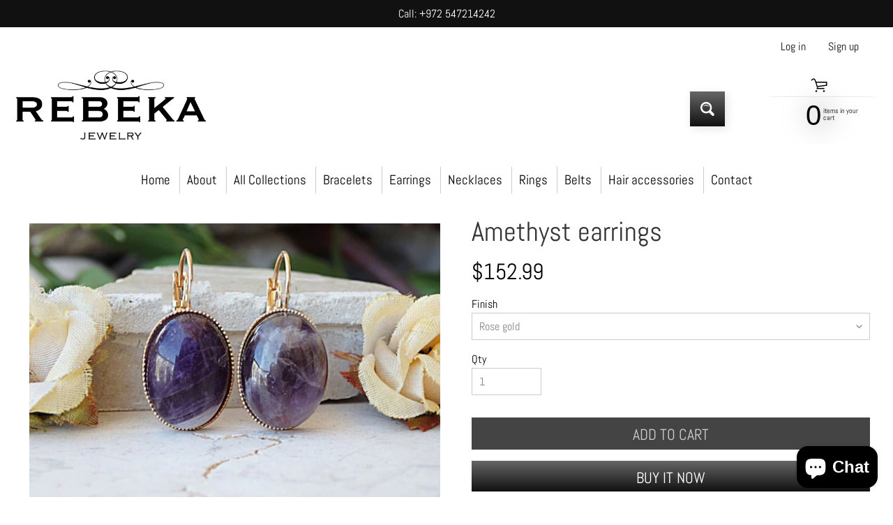

--- FILE ---
content_type: text/html; charset=utf-8
request_url: https://rebeka-jewelry.com/products/amethyst-earrings-9159
body_size: 36998
content:
<!doctype html>
<html class="no-js" lang="en">
<head>
	<!-- Added by AVADA SEO Suite -->
	

	<!-- /Added by AVADA SEO Suite -->
  

<meta charset="utf-8" />
<meta http-equiv="X-UA-Compatible" content="IE=edge" />  
<meta name="viewport" content="width=device-width, initial-scale=1.0, height=device-height, minimum-scale=1.0, maximum-scale=1.0">
<link rel="preconnect" href="https://cdn.shopify.com" crossorigin>
<link rel="preconnect" href="https://fonts.shopifycdn.com" crossorigin>
<link rel="preconnect" href="https://monorail-edge.shopifysvc.com">

<script>document.documentElement.className = document.documentElement.className.replace('no-js', 'js');</script><link rel="preload" as="font" href="//rebeka-jewelry.com/cdn/fonts/abel/abel_n4.0254805ccf79872a96d53996a984f2b9039f9995.woff2" type="font/woff2" crossorigin><link rel="preload" as="font" href="//rebeka-jewelry.com/cdn/fonts/abel/abel_n4.0254805ccf79872a96d53996a984f2b9039f9995.woff2" type="font/woff2" crossorigin><link rel="preload" href="//rebeka-jewelry.com/cdn/shop/t/14/assets/styles.css?v=63390636817956808361719743656" as="style">
<link rel="preload" href="//rebeka-jewelry.com/cdn/shop/t/14/assets/theme.js?v=171505053232658123971719403410" as="script"><link rel="shortcut icon" href="//rebeka-jewelry.com/cdn/shop/files/Untitled-2_32x32.png?v=1613735409" type="image/png"><link rel="apple-touch-icon" href="//rebeka-jewelry.com/cdn/shop/files/Untitled-2_152x152.png?v=1613735409" type="image/png"><title>Amethyst earrings| Rebekajewelry</title><meta name="description" content="Amethyst Necklace. Original necklace, Teardrop necklace, Beaded link necklace, Goth bridal jewelry, Purple flower necklace, Bohemian bridal The Amethyst meaning is spiritual growth and protection. These beautiful healing crystals are also known for bringing clarity of the mind to the owner. By wearing or using Amethyst" /><link rel="canonical" href="https://rebeka-jewelry.com/products/amethyst-earrings-9159" /> <!-- /snippets/social-meta-tags.liquid --><meta property="og:site_name" content="Rebekajewelry">
<meta property="og:url" content="https://rebeka-jewelry.com/products/amethyst-earrings-9159">
<meta property="og:title" content="Amethyst earrings">
<meta property="og:type" content="product">
<meta property="og:description" content="Amethyst Necklace. Original necklace, Teardrop necklace, Beaded link necklace, Goth bridal jewelry, Purple flower necklace, Bohemian bridal The Amethyst meaning is spiritual growth and protection. These beautiful healing crystals are also known for bringing clarity of the mind to the owner. By wearing or using Amethyst"><meta property="og:price:amount" content="152.99">
<meta property="og:price:currency" content="USD"><meta property="og:image" content="http://rebeka-jewelry.com/cdn/shop/products/amethyst-earrings-birthstone-dangle-jewelry-bohemian-bridal-rebekajewelry_434_1200x1200.jpg?v=1571734191"><meta property="og:image" content="http://rebeka-jewelry.com/cdn/shop/products/amethyst-earrings-birthstone-dangle-jewelry-bohemian-bridal-rebekajewelry_261_1200x1200.jpg?v=1571734191"><meta property="og:image" content="http://rebeka-jewelry.com/cdn/shop/products/amethyst-earrings-birthstone-dangle-jewelry-bohemian-bridal-rebekajewelry_476_1200x1200.jpg?v=1571734191">
<meta property="og:image:secure_url" content="https://rebeka-jewelry.com/cdn/shop/products/amethyst-earrings-birthstone-dangle-jewelry-bohemian-bridal-rebekajewelry_434_1200x1200.jpg?v=1571734191"><meta property="og:image:secure_url" content="https://rebeka-jewelry.com/cdn/shop/products/amethyst-earrings-birthstone-dangle-jewelry-bohemian-bridal-rebekajewelry_261_1200x1200.jpg?v=1571734191"><meta property="og:image:secure_url" content="https://rebeka-jewelry.com/cdn/shop/products/amethyst-earrings-birthstone-dangle-jewelry-bohemian-bridal-rebekajewelry_476_1200x1200.jpg?v=1571734191">
<meta name="twitter:card" content="summary_large_image">
<meta name="twitter:title" content="Amethyst earrings">
<meta name="twitter:description" content="Amethyst Necklace. Original necklace, Teardrop necklace, Beaded link necklace, Goth bridal jewelry, Purple flower necklace, Bohemian bridal The Amethyst meaning is spiritual growth and protection. These beautiful healing crystals are also known for bringing clarity of the mind to the owner. By wearing or using Amethyst">
<style>:root {--site_max_width:1280px; --site_min_width:300px; --font_size_base:100%;--font_stack_body:Abel,sans-serif;--font_style_body:normal;--font_weight_body:400;--font_stack_headings:Abel,sans-serif;--font_style_headings:normal;--font_weight_headings:400;--font_case_headings:none;--font_color_headings:#333333;--font_h6_size:1rem;--font_h5_size:1rem;--font_h4_size:1.25rem;--font_h3_size:1.5625rem;--font_h2_size:1.953125rem;--font_h1_size:2.44140625rem;--body_text_color:#000000; --body_text_color_rgb:0, 0, 0; --body_bg_color:#ffffff; --link_color:#111111; --link_active:#ffffff;--content_borders:#333333;--content_borders_rgb:51, 51, 51;--logo_link_color:#333333;--logo_link_hover:#ffffff; --minicart_text:#000000;--minicart_text_hover:#222222;--content_bg:#ffffff;--content_bg_rgb:255, 255, 255;--content_bg_opacity:0.75;--mobile_nav_bg:#111111;--mobile_nav_text:#ffffff;--top_menu_bg:#ffffff;--top_menu_bg1:#ffffff;--top_menu_links:#000000;--top_menu_links_hover:#868383;--top_menu_links_border:#cccccc;--top_menu_sub_bg:#ffffff;--top_menu_links_sub:#666666;--top_menu_links_sub_hover:#111111;--slider_bg:#434343;--caption_bg:#000000;--caption_bg_rgb:0, 0, 0; --caption_text:#ffffff;--banner_text:#ffffff;--banner_bg1:#444444;--banner_bg2:#111111;  --sidebar_bg:#ffffff;--sidebar_bg_rgb:255, 255, 255;--sidebar_bg_opacity:0.25;--accordion_h3_text:#111111;--accordion_h3_text_active:#111111;--accordion_h3_bg:#efeeee;--accordion_h3_bg1:#efeeee;--accordion_h3_bg_hover:#efeeee;--accordion_link_text:#444444;--accordion_link_text_hover:#222222;--accordion_link_bg:#ffffff;--accordion_link_bg_hover:#ffffff;--accordion_link_borders:#cccccc;--side_pop_bg:#ffffff;--side_pop_headings:#222222;--side_pop_links:#222222;--side_pop_links_hover:#868383;--side_pop_borders:#444444;--side_news_bg:#ffffff;--side_news_headings:#222222;--side_news_text:#222222;--side_social_bg:#ffffff;--side_social_headings:#222222;--side_latest_text:#666666;--thumb_bg:#ffffff;--thumb_caption_bg:rgba(0,0,0,0);--thumb_caption_bg1:rgba(0,0,0,0);--thumb_caption_bg_hover:#efeeee;--thumb_title:#111111;--thumb_price:#444444;--thumb_sale_bg:#ff0000;--thumb_sale_bg1:#990000;--thumb_sale_text:#ffffff;--button_bg:#666666;--button_bg1:#111111;--button_text:#ffffff;--button_text_transform:uppercase;    --button_weight:normal; --button_bg_active:#666666; --button_hover_active:#ffffff; --button_sec_bg:#444444; --button_sec_text:#cccccc; --button_sec_bg_hover:#666666; --button_sec_text_hover:#ffffff; --input_bg:#ffffff; --input_text_color:#868383; --input_border_color:#cccccc; --input_border_focus:#333333; --svg_select_icon:url(//rebeka-jewelry.com/cdn/shop/t/14/assets/ico-select.svg?v=140277669159748543491719407293);--max_height_disclosure:300px; --min_height_disclosure:92px; --pag_color:#444444; --pag_hover_text:#111111; --pag_hover_bg:#ffffff;--pag_current_text:#ffffff;--pag_current_bg:#666666;--pag_border:#333333;--acc_bg:#ffffff;--acc_bg_rgb:255, 255, 255;--acc_text:#000000;--acc_text_active:#111111;--footer_text:#000000;--footer_links:#000000;--footer_links_hover:#333333;--customer_box_bg:#444444;--comments_bg:#f6f6f6;--comments_bg_rgb:246, 246, 246;--icon_fill_facebook:#3b5998;--icon_fill_twitter:#00aced;--icon_fill_pinterest:#cb2027;--icon_fill_youtube:#CD201F;--icon_fill_vimeo:#1AB7EA;--icon_fill_snapchat:#FFFC00;--icon_fill_linkedin:#0077B5;--icon_fill_instagram:#E4405F;--icon_fill_tumblr:#36465D;--icon_fill_tiktok:#222222;--slide_arrow_color:#ffffff;--slide_arrow_bg_color:#000000;--media_video_bg_color:#000000;--media_bg_color:#ffffff;--media_text_color:#555555;--media_border_color:rgba(85,85,85,0.08);--search_borders:#f0f0f0;--search_selected:#e6e6e6;--search_spinner:#ffffff;  --filter_bg_color:#ffffff;--filter_text_color:#868383; --filter_text_color_rgb:134, 131, 131;   }</style>
<link rel="stylesheet" href="//rebeka-jewelry.com/cdn/shop/t/14/assets/styles.css?v=63390636817956808361719743656" type="text/css" media="all"><style>@font-face {  font-family: Abel;  font-weight: 400;  font-style: normal;  font-display: swap;  src: url("//rebeka-jewelry.com/cdn/fonts/abel/abel_n4.0254805ccf79872a96d53996a984f2b9039f9995.woff2") format("woff2"),       url("//rebeka-jewelry.com/cdn/fonts/abel/abel_n4.635ebaebd760542724b79271de73bae7c2091173.woff") format("woff");}@font-face {  font-family: Abel;  font-weight: 400;  font-style: normal;  font-display: swap;  src: url("//rebeka-jewelry.com/cdn/fonts/abel/abel_n4.0254805ccf79872a96d53996a984f2b9039f9995.woff2") format("woff2"),       url("//rebeka-jewelry.com/cdn/fonts/abel/abel_n4.635ebaebd760542724b79271de73bae7c2091173.woff") format("woff");}</style>

<script>
  window.Sunrise = window.Sunrise || {};
  Sunrise.strings = {
    add_to_cart: "Add to Cart",
    sold_out: "Out of stock",
    unavailable: "Unavailable",
    sku: "SKU: ",
    preorder_msg: "Available for pre-order",
    product_availability: "Availability: ",
    product_in_stock: "in stock",
    money_format_json: "${{amount}}",
    money_format: "${{amount}}",
    money_with_currency_format_json: "${{amount}} USD",
    money_with_currency_format: "${{amount}} USD",
    shop_currency: "USD",
    locale: "en",
    locale_json: "en",
    customer_accounts_enabled: true,
    customer_logged_in:false,
    addressError: "Error looking up that address",
    addressNoResults: "No results for that address",
    addressQueryLimit: "You have exceeded the Google API usage limit. Consider upgrading to a \u003ca href=\"https:\/\/developers.google.com\/maps\/premium\/usage-limits\"\u003ePremium Plan\u003c\/a\u003e.",
    authError: "There was a problem authenticating your Google Maps account.",
    loading: "Loading",
    one_result_found: "1 result found",
    number_of_results_found: "[results_count] results found",
    number_of_results: "[result_number] of [results_count]",
    agree_terms_popup_text: "You must agree with the terms and conditions of sale to check out",
    cart_low_stock_message: "Some quantities have been reduced to match the available stock",
    stock_reduced_message: "Sorry, available stock is",
    shipping_calc_submit: "Calculate shipping",
    shipping_calculating: "Calculating...",
    available_shipping_rates: "rates found for your address...",
    one_rate_available:"There is one shipping rate available for",
    do_not_ship:"We do not ship to this destination."
  };
  window.theme = {
    info: {
      name: "Sunrise",
      version: "11.05.01"
    },
      breakpoints: {
        medium: 750,
        large: 990,
        widescreen: 1400
      },
    settings: {
      predictiveSearchEnabled: true,
      predictiveSearchShowPrice: false,
      predictiveSearchShowVendor: false
    },
    stylesheet: "//rebeka-jewelry.com/cdn/shop/t/14/assets/styles.css?v=63390636817956808361719743656"
  };
  window.routes = {
    rootUrl: "\/",
    rootUrlWithoutSlash: '',
    cartUrl: "\/cart",
    searchUrl: "\/search",
    productRecommendationsUrl: "\/recommendations\/products"
  };
</script><script src="//rebeka-jewelry.com/cdn/shop/t/14/assets/theme.js?v=171505053232658123971719403410" defer="defer"></script>

<script>
  if (window.MSInputMethodContext && document.documentMode) {
    /* IE polyfills */
    var scripts = document.getElementsByTagName('script')[0];
    var polyfill = document.createElement("script");
    polyfill.defer = true;
    polyfill.src = "//rebeka-jewelry.com/cdn/shop/t/14/assets/ie11-polyfills.min.js?v=85658089622224524211719403410";
    scripts.parentNode.insertBefore(polyfill, scripts);
  }
</script>  
  
<script>window.performance && window.performance.mark && window.performance.mark('shopify.content_for_header.start');</script><meta name="google-site-verification" content="t8_hq_IgrkytqKGScYx_kmayYVYJ_lUanXZj-2pc4is">
<meta name="google-site-verification" content="w1eDnpSgDRZA29Xt0fgJuQ-bGfqQOCjd5HbZYwEkzg8">
<meta id="shopify-digital-wallet" name="shopify-digital-wallet" content="/12897878074/digital_wallets/dialog">
<meta name="shopify-checkout-api-token" content="1182eca4aee78f4973bc5d729738a5ec">
<meta id="in-context-paypal-metadata" data-shop-id="12897878074" data-venmo-supported="false" data-environment="production" data-locale="en_US" data-paypal-v4="true" data-currency="USD">
<link rel="alternate" hreflang="x-default" href="https://rebeka-jewelry.com/products/amethyst-earrings-9159">
<link rel="alternate" hreflang="en" href="https://rebeka-jewelry.com/products/amethyst-earrings-9159">
<link rel="alternate" hreflang="en-AC" href="https://rebeka-jewelry.com/en-he/products/amethyst-earrings-9159">
<link rel="alternate" hreflang="he-AC" href="https://rebeka-jewelry.com/he-he/products/amethyst-earrings-9159">
<link rel="alternate" hreflang="fr-AC" href="https://rebeka-jewelry.com/fr-he/products/amethyst-earrings-9159">
<link rel="alternate" hreflang="en-AD" href="https://rebeka-jewelry.com/en-he/products/amethyst-earrings-9159">
<link rel="alternate" hreflang="he-AD" href="https://rebeka-jewelry.com/he-he/products/amethyst-earrings-9159">
<link rel="alternate" hreflang="fr-AD" href="https://rebeka-jewelry.com/fr-he/products/amethyst-earrings-9159">
<link rel="alternate" hreflang="en-AE" href="https://rebeka-jewelry.com/en-he/products/amethyst-earrings-9159">
<link rel="alternate" hreflang="he-AE" href="https://rebeka-jewelry.com/he-he/products/amethyst-earrings-9159">
<link rel="alternate" hreflang="fr-AE" href="https://rebeka-jewelry.com/fr-he/products/amethyst-earrings-9159">
<link rel="alternate" hreflang="en-AF" href="https://rebeka-jewelry.com/en-he/products/amethyst-earrings-9159">
<link rel="alternate" hreflang="he-AF" href="https://rebeka-jewelry.com/he-he/products/amethyst-earrings-9159">
<link rel="alternate" hreflang="fr-AF" href="https://rebeka-jewelry.com/fr-he/products/amethyst-earrings-9159">
<link rel="alternate" hreflang="en-AG" href="https://rebeka-jewelry.com/en-he/products/amethyst-earrings-9159">
<link rel="alternate" hreflang="he-AG" href="https://rebeka-jewelry.com/he-he/products/amethyst-earrings-9159">
<link rel="alternate" hreflang="fr-AG" href="https://rebeka-jewelry.com/fr-he/products/amethyst-earrings-9159">
<link rel="alternate" hreflang="en-AI" href="https://rebeka-jewelry.com/en-he/products/amethyst-earrings-9159">
<link rel="alternate" hreflang="he-AI" href="https://rebeka-jewelry.com/he-he/products/amethyst-earrings-9159">
<link rel="alternate" hreflang="fr-AI" href="https://rebeka-jewelry.com/fr-he/products/amethyst-earrings-9159">
<link rel="alternate" hreflang="en-AL" href="https://rebeka-jewelry.com/en-he/products/amethyst-earrings-9159">
<link rel="alternate" hreflang="he-AL" href="https://rebeka-jewelry.com/he-he/products/amethyst-earrings-9159">
<link rel="alternate" hreflang="fr-AL" href="https://rebeka-jewelry.com/fr-he/products/amethyst-earrings-9159">
<link rel="alternate" hreflang="en-AM" href="https://rebeka-jewelry.com/en-he/products/amethyst-earrings-9159">
<link rel="alternate" hreflang="he-AM" href="https://rebeka-jewelry.com/he-he/products/amethyst-earrings-9159">
<link rel="alternate" hreflang="fr-AM" href="https://rebeka-jewelry.com/fr-he/products/amethyst-earrings-9159">
<link rel="alternate" hreflang="en-AO" href="https://rebeka-jewelry.com/en-he/products/amethyst-earrings-9159">
<link rel="alternate" hreflang="he-AO" href="https://rebeka-jewelry.com/he-he/products/amethyst-earrings-9159">
<link rel="alternate" hreflang="fr-AO" href="https://rebeka-jewelry.com/fr-he/products/amethyst-earrings-9159">
<link rel="alternate" hreflang="en-AR" href="https://rebeka-jewelry.com/en-he/products/amethyst-earrings-9159">
<link rel="alternate" hreflang="he-AR" href="https://rebeka-jewelry.com/he-he/products/amethyst-earrings-9159">
<link rel="alternate" hreflang="fr-AR" href="https://rebeka-jewelry.com/fr-he/products/amethyst-earrings-9159">
<link rel="alternate" hreflang="en-AT" href="https://rebeka-jewelry.com/en-he/products/amethyst-earrings-9159">
<link rel="alternate" hreflang="he-AT" href="https://rebeka-jewelry.com/he-he/products/amethyst-earrings-9159">
<link rel="alternate" hreflang="fr-AT" href="https://rebeka-jewelry.com/fr-he/products/amethyst-earrings-9159">
<link rel="alternate" hreflang="en-AU" href="https://rebeka-jewelry.com/en-he/products/amethyst-earrings-9159">
<link rel="alternate" hreflang="he-AU" href="https://rebeka-jewelry.com/he-he/products/amethyst-earrings-9159">
<link rel="alternate" hreflang="fr-AU" href="https://rebeka-jewelry.com/fr-he/products/amethyst-earrings-9159">
<link rel="alternate" hreflang="en-AW" href="https://rebeka-jewelry.com/en-he/products/amethyst-earrings-9159">
<link rel="alternate" hreflang="he-AW" href="https://rebeka-jewelry.com/he-he/products/amethyst-earrings-9159">
<link rel="alternate" hreflang="fr-AW" href="https://rebeka-jewelry.com/fr-he/products/amethyst-earrings-9159">
<link rel="alternate" hreflang="en-AX" href="https://rebeka-jewelry.com/en-he/products/amethyst-earrings-9159">
<link rel="alternate" hreflang="he-AX" href="https://rebeka-jewelry.com/he-he/products/amethyst-earrings-9159">
<link rel="alternate" hreflang="fr-AX" href="https://rebeka-jewelry.com/fr-he/products/amethyst-earrings-9159">
<link rel="alternate" hreflang="en-AZ" href="https://rebeka-jewelry.com/en-he/products/amethyst-earrings-9159">
<link rel="alternate" hreflang="he-AZ" href="https://rebeka-jewelry.com/he-he/products/amethyst-earrings-9159">
<link rel="alternate" hreflang="fr-AZ" href="https://rebeka-jewelry.com/fr-he/products/amethyst-earrings-9159">
<link rel="alternate" hreflang="en-BA" href="https://rebeka-jewelry.com/en-he/products/amethyst-earrings-9159">
<link rel="alternate" hreflang="he-BA" href="https://rebeka-jewelry.com/he-he/products/amethyst-earrings-9159">
<link rel="alternate" hreflang="fr-BA" href="https://rebeka-jewelry.com/fr-he/products/amethyst-earrings-9159">
<link rel="alternate" hreflang="en-BB" href="https://rebeka-jewelry.com/en-he/products/amethyst-earrings-9159">
<link rel="alternate" hreflang="he-BB" href="https://rebeka-jewelry.com/he-he/products/amethyst-earrings-9159">
<link rel="alternate" hreflang="fr-BB" href="https://rebeka-jewelry.com/fr-he/products/amethyst-earrings-9159">
<link rel="alternate" hreflang="en-BD" href="https://rebeka-jewelry.com/en-he/products/amethyst-earrings-9159">
<link rel="alternate" hreflang="he-BD" href="https://rebeka-jewelry.com/he-he/products/amethyst-earrings-9159">
<link rel="alternate" hreflang="fr-BD" href="https://rebeka-jewelry.com/fr-he/products/amethyst-earrings-9159">
<link rel="alternate" hreflang="en-BE" href="https://rebeka-jewelry.com/en-he/products/amethyst-earrings-9159">
<link rel="alternate" hreflang="he-BE" href="https://rebeka-jewelry.com/he-he/products/amethyst-earrings-9159">
<link rel="alternate" hreflang="fr-BE" href="https://rebeka-jewelry.com/fr-he/products/amethyst-earrings-9159">
<link rel="alternate" hreflang="en-BF" href="https://rebeka-jewelry.com/en-he/products/amethyst-earrings-9159">
<link rel="alternate" hreflang="he-BF" href="https://rebeka-jewelry.com/he-he/products/amethyst-earrings-9159">
<link rel="alternate" hreflang="fr-BF" href="https://rebeka-jewelry.com/fr-he/products/amethyst-earrings-9159">
<link rel="alternate" hreflang="en-BG" href="https://rebeka-jewelry.com/en-he/products/amethyst-earrings-9159">
<link rel="alternate" hreflang="he-BG" href="https://rebeka-jewelry.com/he-he/products/amethyst-earrings-9159">
<link rel="alternate" hreflang="fr-BG" href="https://rebeka-jewelry.com/fr-he/products/amethyst-earrings-9159">
<link rel="alternate" hreflang="en-BH" href="https://rebeka-jewelry.com/en-he/products/amethyst-earrings-9159">
<link rel="alternate" hreflang="he-BH" href="https://rebeka-jewelry.com/he-he/products/amethyst-earrings-9159">
<link rel="alternate" hreflang="fr-BH" href="https://rebeka-jewelry.com/fr-he/products/amethyst-earrings-9159">
<link rel="alternate" hreflang="en-BI" href="https://rebeka-jewelry.com/en-he/products/amethyst-earrings-9159">
<link rel="alternate" hreflang="he-BI" href="https://rebeka-jewelry.com/he-he/products/amethyst-earrings-9159">
<link rel="alternate" hreflang="fr-BI" href="https://rebeka-jewelry.com/fr-he/products/amethyst-earrings-9159">
<link rel="alternate" hreflang="en-BJ" href="https://rebeka-jewelry.com/en-he/products/amethyst-earrings-9159">
<link rel="alternate" hreflang="he-BJ" href="https://rebeka-jewelry.com/he-he/products/amethyst-earrings-9159">
<link rel="alternate" hreflang="fr-BJ" href="https://rebeka-jewelry.com/fr-he/products/amethyst-earrings-9159">
<link rel="alternate" hreflang="en-BL" href="https://rebeka-jewelry.com/en-he/products/amethyst-earrings-9159">
<link rel="alternate" hreflang="he-BL" href="https://rebeka-jewelry.com/he-he/products/amethyst-earrings-9159">
<link rel="alternate" hreflang="fr-BL" href="https://rebeka-jewelry.com/fr-he/products/amethyst-earrings-9159">
<link rel="alternate" hreflang="en-BM" href="https://rebeka-jewelry.com/en-he/products/amethyst-earrings-9159">
<link rel="alternate" hreflang="he-BM" href="https://rebeka-jewelry.com/he-he/products/amethyst-earrings-9159">
<link rel="alternate" hreflang="fr-BM" href="https://rebeka-jewelry.com/fr-he/products/amethyst-earrings-9159">
<link rel="alternate" hreflang="en-BN" href="https://rebeka-jewelry.com/en-he/products/amethyst-earrings-9159">
<link rel="alternate" hreflang="he-BN" href="https://rebeka-jewelry.com/he-he/products/amethyst-earrings-9159">
<link rel="alternate" hreflang="fr-BN" href="https://rebeka-jewelry.com/fr-he/products/amethyst-earrings-9159">
<link rel="alternate" hreflang="en-BO" href="https://rebeka-jewelry.com/en-he/products/amethyst-earrings-9159">
<link rel="alternate" hreflang="he-BO" href="https://rebeka-jewelry.com/he-he/products/amethyst-earrings-9159">
<link rel="alternate" hreflang="fr-BO" href="https://rebeka-jewelry.com/fr-he/products/amethyst-earrings-9159">
<link rel="alternate" hreflang="en-BQ" href="https://rebeka-jewelry.com/en-he/products/amethyst-earrings-9159">
<link rel="alternate" hreflang="he-BQ" href="https://rebeka-jewelry.com/he-he/products/amethyst-earrings-9159">
<link rel="alternate" hreflang="fr-BQ" href="https://rebeka-jewelry.com/fr-he/products/amethyst-earrings-9159">
<link rel="alternate" hreflang="en-BR" href="https://rebeka-jewelry.com/en-he/products/amethyst-earrings-9159">
<link rel="alternate" hreflang="he-BR" href="https://rebeka-jewelry.com/he-he/products/amethyst-earrings-9159">
<link rel="alternate" hreflang="fr-BR" href="https://rebeka-jewelry.com/fr-he/products/amethyst-earrings-9159">
<link rel="alternate" hreflang="en-BS" href="https://rebeka-jewelry.com/en-he/products/amethyst-earrings-9159">
<link rel="alternate" hreflang="he-BS" href="https://rebeka-jewelry.com/he-he/products/amethyst-earrings-9159">
<link rel="alternate" hreflang="fr-BS" href="https://rebeka-jewelry.com/fr-he/products/amethyst-earrings-9159">
<link rel="alternate" hreflang="en-BT" href="https://rebeka-jewelry.com/en-he/products/amethyst-earrings-9159">
<link rel="alternate" hreflang="he-BT" href="https://rebeka-jewelry.com/he-he/products/amethyst-earrings-9159">
<link rel="alternate" hreflang="fr-BT" href="https://rebeka-jewelry.com/fr-he/products/amethyst-earrings-9159">
<link rel="alternate" hreflang="en-BW" href="https://rebeka-jewelry.com/en-he/products/amethyst-earrings-9159">
<link rel="alternate" hreflang="he-BW" href="https://rebeka-jewelry.com/he-he/products/amethyst-earrings-9159">
<link rel="alternate" hreflang="fr-BW" href="https://rebeka-jewelry.com/fr-he/products/amethyst-earrings-9159">
<link rel="alternate" hreflang="en-BY" href="https://rebeka-jewelry.com/en-he/products/amethyst-earrings-9159">
<link rel="alternate" hreflang="he-BY" href="https://rebeka-jewelry.com/he-he/products/amethyst-earrings-9159">
<link rel="alternate" hreflang="fr-BY" href="https://rebeka-jewelry.com/fr-he/products/amethyst-earrings-9159">
<link rel="alternate" hreflang="en-BZ" href="https://rebeka-jewelry.com/en-he/products/amethyst-earrings-9159">
<link rel="alternate" hreflang="he-BZ" href="https://rebeka-jewelry.com/he-he/products/amethyst-earrings-9159">
<link rel="alternate" hreflang="fr-BZ" href="https://rebeka-jewelry.com/fr-he/products/amethyst-earrings-9159">
<link rel="alternate" hreflang="en-CA" href="https://rebeka-jewelry.com/en-he/products/amethyst-earrings-9159">
<link rel="alternate" hreflang="he-CA" href="https://rebeka-jewelry.com/he-he/products/amethyst-earrings-9159">
<link rel="alternate" hreflang="fr-CA" href="https://rebeka-jewelry.com/fr-he/products/amethyst-earrings-9159">
<link rel="alternate" hreflang="en-CC" href="https://rebeka-jewelry.com/en-he/products/amethyst-earrings-9159">
<link rel="alternate" hreflang="he-CC" href="https://rebeka-jewelry.com/he-he/products/amethyst-earrings-9159">
<link rel="alternate" hreflang="fr-CC" href="https://rebeka-jewelry.com/fr-he/products/amethyst-earrings-9159">
<link rel="alternate" hreflang="en-CD" href="https://rebeka-jewelry.com/en-he/products/amethyst-earrings-9159">
<link rel="alternate" hreflang="he-CD" href="https://rebeka-jewelry.com/he-he/products/amethyst-earrings-9159">
<link rel="alternate" hreflang="fr-CD" href="https://rebeka-jewelry.com/fr-he/products/amethyst-earrings-9159">
<link rel="alternate" hreflang="en-CF" href="https://rebeka-jewelry.com/en-he/products/amethyst-earrings-9159">
<link rel="alternate" hreflang="he-CF" href="https://rebeka-jewelry.com/he-he/products/amethyst-earrings-9159">
<link rel="alternate" hreflang="fr-CF" href="https://rebeka-jewelry.com/fr-he/products/amethyst-earrings-9159">
<link rel="alternate" hreflang="en-CG" href="https://rebeka-jewelry.com/en-he/products/amethyst-earrings-9159">
<link rel="alternate" hreflang="he-CG" href="https://rebeka-jewelry.com/he-he/products/amethyst-earrings-9159">
<link rel="alternate" hreflang="fr-CG" href="https://rebeka-jewelry.com/fr-he/products/amethyst-earrings-9159">
<link rel="alternate" hreflang="en-CH" href="https://rebeka-jewelry.com/en-he/products/amethyst-earrings-9159">
<link rel="alternate" hreflang="he-CH" href="https://rebeka-jewelry.com/he-he/products/amethyst-earrings-9159">
<link rel="alternate" hreflang="fr-CH" href="https://rebeka-jewelry.com/fr-he/products/amethyst-earrings-9159">
<link rel="alternate" hreflang="en-CI" href="https://rebeka-jewelry.com/en-he/products/amethyst-earrings-9159">
<link rel="alternate" hreflang="he-CI" href="https://rebeka-jewelry.com/he-he/products/amethyst-earrings-9159">
<link rel="alternate" hreflang="fr-CI" href="https://rebeka-jewelry.com/fr-he/products/amethyst-earrings-9159">
<link rel="alternate" hreflang="en-CK" href="https://rebeka-jewelry.com/en-he/products/amethyst-earrings-9159">
<link rel="alternate" hreflang="he-CK" href="https://rebeka-jewelry.com/he-he/products/amethyst-earrings-9159">
<link rel="alternate" hreflang="fr-CK" href="https://rebeka-jewelry.com/fr-he/products/amethyst-earrings-9159">
<link rel="alternate" hreflang="en-CL" href="https://rebeka-jewelry.com/en-he/products/amethyst-earrings-9159">
<link rel="alternate" hreflang="he-CL" href="https://rebeka-jewelry.com/he-he/products/amethyst-earrings-9159">
<link rel="alternate" hreflang="fr-CL" href="https://rebeka-jewelry.com/fr-he/products/amethyst-earrings-9159">
<link rel="alternate" hreflang="en-CM" href="https://rebeka-jewelry.com/en-he/products/amethyst-earrings-9159">
<link rel="alternate" hreflang="he-CM" href="https://rebeka-jewelry.com/he-he/products/amethyst-earrings-9159">
<link rel="alternate" hreflang="fr-CM" href="https://rebeka-jewelry.com/fr-he/products/amethyst-earrings-9159">
<link rel="alternate" hreflang="en-CN" href="https://rebeka-jewelry.com/en-he/products/amethyst-earrings-9159">
<link rel="alternate" hreflang="he-CN" href="https://rebeka-jewelry.com/he-he/products/amethyst-earrings-9159">
<link rel="alternate" hreflang="fr-CN" href="https://rebeka-jewelry.com/fr-he/products/amethyst-earrings-9159">
<link rel="alternate" hreflang="en-CO" href="https://rebeka-jewelry.com/en-he/products/amethyst-earrings-9159">
<link rel="alternate" hreflang="he-CO" href="https://rebeka-jewelry.com/he-he/products/amethyst-earrings-9159">
<link rel="alternate" hreflang="fr-CO" href="https://rebeka-jewelry.com/fr-he/products/amethyst-earrings-9159">
<link rel="alternate" hreflang="en-CR" href="https://rebeka-jewelry.com/en-he/products/amethyst-earrings-9159">
<link rel="alternate" hreflang="he-CR" href="https://rebeka-jewelry.com/he-he/products/amethyst-earrings-9159">
<link rel="alternate" hreflang="fr-CR" href="https://rebeka-jewelry.com/fr-he/products/amethyst-earrings-9159">
<link rel="alternate" hreflang="en-CV" href="https://rebeka-jewelry.com/en-he/products/amethyst-earrings-9159">
<link rel="alternate" hreflang="he-CV" href="https://rebeka-jewelry.com/he-he/products/amethyst-earrings-9159">
<link rel="alternate" hreflang="fr-CV" href="https://rebeka-jewelry.com/fr-he/products/amethyst-earrings-9159">
<link rel="alternate" hreflang="en-CW" href="https://rebeka-jewelry.com/en-he/products/amethyst-earrings-9159">
<link rel="alternate" hreflang="he-CW" href="https://rebeka-jewelry.com/he-he/products/amethyst-earrings-9159">
<link rel="alternate" hreflang="fr-CW" href="https://rebeka-jewelry.com/fr-he/products/amethyst-earrings-9159">
<link rel="alternate" hreflang="en-CX" href="https://rebeka-jewelry.com/en-he/products/amethyst-earrings-9159">
<link rel="alternate" hreflang="he-CX" href="https://rebeka-jewelry.com/he-he/products/amethyst-earrings-9159">
<link rel="alternate" hreflang="fr-CX" href="https://rebeka-jewelry.com/fr-he/products/amethyst-earrings-9159">
<link rel="alternate" hreflang="en-CY" href="https://rebeka-jewelry.com/en-he/products/amethyst-earrings-9159">
<link rel="alternate" hreflang="he-CY" href="https://rebeka-jewelry.com/he-he/products/amethyst-earrings-9159">
<link rel="alternate" hreflang="fr-CY" href="https://rebeka-jewelry.com/fr-he/products/amethyst-earrings-9159">
<link rel="alternate" hreflang="en-CZ" href="https://rebeka-jewelry.com/en-he/products/amethyst-earrings-9159">
<link rel="alternate" hreflang="he-CZ" href="https://rebeka-jewelry.com/he-he/products/amethyst-earrings-9159">
<link rel="alternate" hreflang="fr-CZ" href="https://rebeka-jewelry.com/fr-he/products/amethyst-earrings-9159">
<link rel="alternate" hreflang="en-DE" href="https://rebeka-jewelry.com/en-he/products/amethyst-earrings-9159">
<link rel="alternate" hreflang="he-DE" href="https://rebeka-jewelry.com/he-he/products/amethyst-earrings-9159">
<link rel="alternate" hreflang="fr-DE" href="https://rebeka-jewelry.com/fr-he/products/amethyst-earrings-9159">
<link rel="alternate" hreflang="en-DJ" href="https://rebeka-jewelry.com/en-he/products/amethyst-earrings-9159">
<link rel="alternate" hreflang="he-DJ" href="https://rebeka-jewelry.com/he-he/products/amethyst-earrings-9159">
<link rel="alternate" hreflang="fr-DJ" href="https://rebeka-jewelry.com/fr-he/products/amethyst-earrings-9159">
<link rel="alternate" hreflang="en-DK" href="https://rebeka-jewelry.com/en-he/products/amethyst-earrings-9159">
<link rel="alternate" hreflang="he-DK" href="https://rebeka-jewelry.com/he-he/products/amethyst-earrings-9159">
<link rel="alternate" hreflang="fr-DK" href="https://rebeka-jewelry.com/fr-he/products/amethyst-earrings-9159">
<link rel="alternate" hreflang="en-DM" href="https://rebeka-jewelry.com/en-he/products/amethyst-earrings-9159">
<link rel="alternate" hreflang="he-DM" href="https://rebeka-jewelry.com/he-he/products/amethyst-earrings-9159">
<link rel="alternate" hreflang="fr-DM" href="https://rebeka-jewelry.com/fr-he/products/amethyst-earrings-9159">
<link rel="alternate" hreflang="en-DO" href="https://rebeka-jewelry.com/en-he/products/amethyst-earrings-9159">
<link rel="alternate" hreflang="he-DO" href="https://rebeka-jewelry.com/he-he/products/amethyst-earrings-9159">
<link rel="alternate" hreflang="fr-DO" href="https://rebeka-jewelry.com/fr-he/products/amethyst-earrings-9159">
<link rel="alternate" hreflang="en-DZ" href="https://rebeka-jewelry.com/en-he/products/amethyst-earrings-9159">
<link rel="alternate" hreflang="he-DZ" href="https://rebeka-jewelry.com/he-he/products/amethyst-earrings-9159">
<link rel="alternate" hreflang="fr-DZ" href="https://rebeka-jewelry.com/fr-he/products/amethyst-earrings-9159">
<link rel="alternate" hreflang="en-EC" href="https://rebeka-jewelry.com/en-he/products/amethyst-earrings-9159">
<link rel="alternate" hreflang="he-EC" href="https://rebeka-jewelry.com/he-he/products/amethyst-earrings-9159">
<link rel="alternate" hreflang="fr-EC" href="https://rebeka-jewelry.com/fr-he/products/amethyst-earrings-9159">
<link rel="alternate" hreflang="en-EE" href="https://rebeka-jewelry.com/en-he/products/amethyst-earrings-9159">
<link rel="alternate" hreflang="he-EE" href="https://rebeka-jewelry.com/he-he/products/amethyst-earrings-9159">
<link rel="alternate" hreflang="fr-EE" href="https://rebeka-jewelry.com/fr-he/products/amethyst-earrings-9159">
<link rel="alternate" hreflang="en-EG" href="https://rebeka-jewelry.com/en-he/products/amethyst-earrings-9159">
<link rel="alternate" hreflang="he-EG" href="https://rebeka-jewelry.com/he-he/products/amethyst-earrings-9159">
<link rel="alternate" hreflang="fr-EG" href="https://rebeka-jewelry.com/fr-he/products/amethyst-earrings-9159">
<link rel="alternate" hreflang="en-EH" href="https://rebeka-jewelry.com/en-he/products/amethyst-earrings-9159">
<link rel="alternate" hreflang="he-EH" href="https://rebeka-jewelry.com/he-he/products/amethyst-earrings-9159">
<link rel="alternate" hreflang="fr-EH" href="https://rebeka-jewelry.com/fr-he/products/amethyst-earrings-9159">
<link rel="alternate" hreflang="en-ER" href="https://rebeka-jewelry.com/en-he/products/amethyst-earrings-9159">
<link rel="alternate" hreflang="he-ER" href="https://rebeka-jewelry.com/he-he/products/amethyst-earrings-9159">
<link rel="alternate" hreflang="fr-ER" href="https://rebeka-jewelry.com/fr-he/products/amethyst-earrings-9159">
<link rel="alternate" hreflang="en-ES" href="https://rebeka-jewelry.com/en-he/products/amethyst-earrings-9159">
<link rel="alternate" hreflang="he-ES" href="https://rebeka-jewelry.com/he-he/products/amethyst-earrings-9159">
<link rel="alternate" hreflang="fr-ES" href="https://rebeka-jewelry.com/fr-he/products/amethyst-earrings-9159">
<link rel="alternate" hreflang="en-ET" href="https://rebeka-jewelry.com/en-he/products/amethyst-earrings-9159">
<link rel="alternate" hreflang="he-ET" href="https://rebeka-jewelry.com/he-he/products/amethyst-earrings-9159">
<link rel="alternate" hreflang="fr-ET" href="https://rebeka-jewelry.com/fr-he/products/amethyst-earrings-9159">
<link rel="alternate" hreflang="en-FI" href="https://rebeka-jewelry.com/en-he/products/amethyst-earrings-9159">
<link rel="alternate" hreflang="he-FI" href="https://rebeka-jewelry.com/he-he/products/amethyst-earrings-9159">
<link rel="alternate" hreflang="fr-FI" href="https://rebeka-jewelry.com/fr-he/products/amethyst-earrings-9159">
<link rel="alternate" hreflang="en-FJ" href="https://rebeka-jewelry.com/en-he/products/amethyst-earrings-9159">
<link rel="alternate" hreflang="he-FJ" href="https://rebeka-jewelry.com/he-he/products/amethyst-earrings-9159">
<link rel="alternate" hreflang="fr-FJ" href="https://rebeka-jewelry.com/fr-he/products/amethyst-earrings-9159">
<link rel="alternate" hreflang="en-FK" href="https://rebeka-jewelry.com/en-he/products/amethyst-earrings-9159">
<link rel="alternate" hreflang="he-FK" href="https://rebeka-jewelry.com/he-he/products/amethyst-earrings-9159">
<link rel="alternate" hreflang="fr-FK" href="https://rebeka-jewelry.com/fr-he/products/amethyst-earrings-9159">
<link rel="alternate" hreflang="en-FO" href="https://rebeka-jewelry.com/en-he/products/amethyst-earrings-9159">
<link rel="alternate" hreflang="he-FO" href="https://rebeka-jewelry.com/he-he/products/amethyst-earrings-9159">
<link rel="alternate" hreflang="fr-FO" href="https://rebeka-jewelry.com/fr-he/products/amethyst-earrings-9159">
<link rel="alternate" hreflang="en-FR" href="https://rebeka-jewelry.com/en-he/products/amethyst-earrings-9159">
<link rel="alternate" hreflang="he-FR" href="https://rebeka-jewelry.com/he-he/products/amethyst-earrings-9159">
<link rel="alternate" hreflang="fr-FR" href="https://rebeka-jewelry.com/fr-he/products/amethyst-earrings-9159">
<link rel="alternate" hreflang="en-GA" href="https://rebeka-jewelry.com/en-he/products/amethyst-earrings-9159">
<link rel="alternate" hreflang="he-GA" href="https://rebeka-jewelry.com/he-he/products/amethyst-earrings-9159">
<link rel="alternate" hreflang="fr-GA" href="https://rebeka-jewelry.com/fr-he/products/amethyst-earrings-9159">
<link rel="alternate" hreflang="en-GB" href="https://rebeka-jewelry.com/en-he/products/amethyst-earrings-9159">
<link rel="alternate" hreflang="he-GB" href="https://rebeka-jewelry.com/he-he/products/amethyst-earrings-9159">
<link rel="alternate" hreflang="fr-GB" href="https://rebeka-jewelry.com/fr-he/products/amethyst-earrings-9159">
<link rel="alternate" hreflang="en-GD" href="https://rebeka-jewelry.com/en-he/products/amethyst-earrings-9159">
<link rel="alternate" hreflang="he-GD" href="https://rebeka-jewelry.com/he-he/products/amethyst-earrings-9159">
<link rel="alternate" hreflang="fr-GD" href="https://rebeka-jewelry.com/fr-he/products/amethyst-earrings-9159">
<link rel="alternate" hreflang="en-GE" href="https://rebeka-jewelry.com/en-he/products/amethyst-earrings-9159">
<link rel="alternate" hreflang="he-GE" href="https://rebeka-jewelry.com/he-he/products/amethyst-earrings-9159">
<link rel="alternate" hreflang="fr-GE" href="https://rebeka-jewelry.com/fr-he/products/amethyst-earrings-9159">
<link rel="alternate" hreflang="en-GF" href="https://rebeka-jewelry.com/en-he/products/amethyst-earrings-9159">
<link rel="alternate" hreflang="he-GF" href="https://rebeka-jewelry.com/he-he/products/amethyst-earrings-9159">
<link rel="alternate" hreflang="fr-GF" href="https://rebeka-jewelry.com/fr-he/products/amethyst-earrings-9159">
<link rel="alternate" hreflang="en-GG" href="https://rebeka-jewelry.com/en-he/products/amethyst-earrings-9159">
<link rel="alternate" hreflang="he-GG" href="https://rebeka-jewelry.com/he-he/products/amethyst-earrings-9159">
<link rel="alternate" hreflang="fr-GG" href="https://rebeka-jewelry.com/fr-he/products/amethyst-earrings-9159">
<link rel="alternate" hreflang="en-GH" href="https://rebeka-jewelry.com/en-he/products/amethyst-earrings-9159">
<link rel="alternate" hreflang="he-GH" href="https://rebeka-jewelry.com/he-he/products/amethyst-earrings-9159">
<link rel="alternate" hreflang="fr-GH" href="https://rebeka-jewelry.com/fr-he/products/amethyst-earrings-9159">
<link rel="alternate" hreflang="en-GI" href="https://rebeka-jewelry.com/en-he/products/amethyst-earrings-9159">
<link rel="alternate" hreflang="he-GI" href="https://rebeka-jewelry.com/he-he/products/amethyst-earrings-9159">
<link rel="alternate" hreflang="fr-GI" href="https://rebeka-jewelry.com/fr-he/products/amethyst-earrings-9159">
<link rel="alternate" hreflang="en-GL" href="https://rebeka-jewelry.com/en-he/products/amethyst-earrings-9159">
<link rel="alternate" hreflang="he-GL" href="https://rebeka-jewelry.com/he-he/products/amethyst-earrings-9159">
<link rel="alternate" hreflang="fr-GL" href="https://rebeka-jewelry.com/fr-he/products/amethyst-earrings-9159">
<link rel="alternate" hreflang="en-GM" href="https://rebeka-jewelry.com/en-he/products/amethyst-earrings-9159">
<link rel="alternate" hreflang="he-GM" href="https://rebeka-jewelry.com/he-he/products/amethyst-earrings-9159">
<link rel="alternate" hreflang="fr-GM" href="https://rebeka-jewelry.com/fr-he/products/amethyst-earrings-9159">
<link rel="alternate" hreflang="en-GN" href="https://rebeka-jewelry.com/en-he/products/amethyst-earrings-9159">
<link rel="alternate" hreflang="he-GN" href="https://rebeka-jewelry.com/he-he/products/amethyst-earrings-9159">
<link rel="alternate" hreflang="fr-GN" href="https://rebeka-jewelry.com/fr-he/products/amethyst-earrings-9159">
<link rel="alternate" hreflang="en-GP" href="https://rebeka-jewelry.com/en-he/products/amethyst-earrings-9159">
<link rel="alternate" hreflang="he-GP" href="https://rebeka-jewelry.com/he-he/products/amethyst-earrings-9159">
<link rel="alternate" hreflang="fr-GP" href="https://rebeka-jewelry.com/fr-he/products/amethyst-earrings-9159">
<link rel="alternate" hreflang="en-GQ" href="https://rebeka-jewelry.com/en-he/products/amethyst-earrings-9159">
<link rel="alternate" hreflang="he-GQ" href="https://rebeka-jewelry.com/he-he/products/amethyst-earrings-9159">
<link rel="alternate" hreflang="fr-GQ" href="https://rebeka-jewelry.com/fr-he/products/amethyst-earrings-9159">
<link rel="alternate" hreflang="en-GR" href="https://rebeka-jewelry.com/en-he/products/amethyst-earrings-9159">
<link rel="alternate" hreflang="he-GR" href="https://rebeka-jewelry.com/he-he/products/amethyst-earrings-9159">
<link rel="alternate" hreflang="fr-GR" href="https://rebeka-jewelry.com/fr-he/products/amethyst-earrings-9159">
<link rel="alternate" hreflang="en-GS" href="https://rebeka-jewelry.com/en-he/products/amethyst-earrings-9159">
<link rel="alternate" hreflang="he-GS" href="https://rebeka-jewelry.com/he-he/products/amethyst-earrings-9159">
<link rel="alternate" hreflang="fr-GS" href="https://rebeka-jewelry.com/fr-he/products/amethyst-earrings-9159">
<link rel="alternate" hreflang="en-GT" href="https://rebeka-jewelry.com/en-he/products/amethyst-earrings-9159">
<link rel="alternate" hreflang="he-GT" href="https://rebeka-jewelry.com/he-he/products/amethyst-earrings-9159">
<link rel="alternate" hreflang="fr-GT" href="https://rebeka-jewelry.com/fr-he/products/amethyst-earrings-9159">
<link rel="alternate" hreflang="en-GW" href="https://rebeka-jewelry.com/en-he/products/amethyst-earrings-9159">
<link rel="alternate" hreflang="he-GW" href="https://rebeka-jewelry.com/he-he/products/amethyst-earrings-9159">
<link rel="alternate" hreflang="fr-GW" href="https://rebeka-jewelry.com/fr-he/products/amethyst-earrings-9159">
<link rel="alternate" hreflang="en-GY" href="https://rebeka-jewelry.com/en-he/products/amethyst-earrings-9159">
<link rel="alternate" hreflang="he-GY" href="https://rebeka-jewelry.com/he-he/products/amethyst-earrings-9159">
<link rel="alternate" hreflang="fr-GY" href="https://rebeka-jewelry.com/fr-he/products/amethyst-earrings-9159">
<link rel="alternate" hreflang="en-HK" href="https://rebeka-jewelry.com/en-he/products/amethyst-earrings-9159">
<link rel="alternate" hreflang="he-HK" href="https://rebeka-jewelry.com/he-he/products/amethyst-earrings-9159">
<link rel="alternate" hreflang="fr-HK" href="https://rebeka-jewelry.com/fr-he/products/amethyst-earrings-9159">
<link rel="alternate" hreflang="en-HN" href="https://rebeka-jewelry.com/en-he/products/amethyst-earrings-9159">
<link rel="alternate" hreflang="he-HN" href="https://rebeka-jewelry.com/he-he/products/amethyst-earrings-9159">
<link rel="alternate" hreflang="fr-HN" href="https://rebeka-jewelry.com/fr-he/products/amethyst-earrings-9159">
<link rel="alternate" hreflang="en-HR" href="https://rebeka-jewelry.com/en-he/products/amethyst-earrings-9159">
<link rel="alternate" hreflang="he-HR" href="https://rebeka-jewelry.com/he-he/products/amethyst-earrings-9159">
<link rel="alternate" hreflang="fr-HR" href="https://rebeka-jewelry.com/fr-he/products/amethyst-earrings-9159">
<link rel="alternate" hreflang="en-HT" href="https://rebeka-jewelry.com/en-he/products/amethyst-earrings-9159">
<link rel="alternate" hreflang="he-HT" href="https://rebeka-jewelry.com/he-he/products/amethyst-earrings-9159">
<link rel="alternate" hreflang="fr-HT" href="https://rebeka-jewelry.com/fr-he/products/amethyst-earrings-9159">
<link rel="alternate" hreflang="en-HU" href="https://rebeka-jewelry.com/en-he/products/amethyst-earrings-9159">
<link rel="alternate" hreflang="he-HU" href="https://rebeka-jewelry.com/he-he/products/amethyst-earrings-9159">
<link rel="alternate" hreflang="fr-HU" href="https://rebeka-jewelry.com/fr-he/products/amethyst-earrings-9159">
<link rel="alternate" hreflang="en-ID" href="https://rebeka-jewelry.com/en-he/products/amethyst-earrings-9159">
<link rel="alternate" hreflang="he-ID" href="https://rebeka-jewelry.com/he-he/products/amethyst-earrings-9159">
<link rel="alternate" hreflang="fr-ID" href="https://rebeka-jewelry.com/fr-he/products/amethyst-earrings-9159">
<link rel="alternate" hreflang="en-IE" href="https://rebeka-jewelry.com/en-he/products/amethyst-earrings-9159">
<link rel="alternate" hreflang="he-IE" href="https://rebeka-jewelry.com/he-he/products/amethyst-earrings-9159">
<link rel="alternate" hreflang="fr-IE" href="https://rebeka-jewelry.com/fr-he/products/amethyst-earrings-9159">
<link rel="alternate" hreflang="en-IL" href="https://rebeka-jewelry.com/en-he/products/amethyst-earrings-9159">
<link rel="alternate" hreflang="he-IL" href="https://rebeka-jewelry.com/he-he/products/amethyst-earrings-9159">
<link rel="alternate" hreflang="fr-IL" href="https://rebeka-jewelry.com/fr-he/products/amethyst-earrings-9159">
<link rel="alternate" hreflang="en-IM" href="https://rebeka-jewelry.com/en-he/products/amethyst-earrings-9159">
<link rel="alternate" hreflang="he-IM" href="https://rebeka-jewelry.com/he-he/products/amethyst-earrings-9159">
<link rel="alternate" hreflang="fr-IM" href="https://rebeka-jewelry.com/fr-he/products/amethyst-earrings-9159">
<link rel="alternate" hreflang="en-IN" href="https://rebeka-jewelry.com/en-he/products/amethyst-earrings-9159">
<link rel="alternate" hreflang="he-IN" href="https://rebeka-jewelry.com/he-he/products/amethyst-earrings-9159">
<link rel="alternate" hreflang="fr-IN" href="https://rebeka-jewelry.com/fr-he/products/amethyst-earrings-9159">
<link rel="alternate" hreflang="en-IO" href="https://rebeka-jewelry.com/en-he/products/amethyst-earrings-9159">
<link rel="alternate" hreflang="he-IO" href="https://rebeka-jewelry.com/he-he/products/amethyst-earrings-9159">
<link rel="alternate" hreflang="fr-IO" href="https://rebeka-jewelry.com/fr-he/products/amethyst-earrings-9159">
<link rel="alternate" hreflang="en-IQ" href="https://rebeka-jewelry.com/en-he/products/amethyst-earrings-9159">
<link rel="alternate" hreflang="he-IQ" href="https://rebeka-jewelry.com/he-he/products/amethyst-earrings-9159">
<link rel="alternate" hreflang="fr-IQ" href="https://rebeka-jewelry.com/fr-he/products/amethyst-earrings-9159">
<link rel="alternate" hreflang="en-IS" href="https://rebeka-jewelry.com/en-he/products/amethyst-earrings-9159">
<link rel="alternate" hreflang="he-IS" href="https://rebeka-jewelry.com/he-he/products/amethyst-earrings-9159">
<link rel="alternate" hreflang="fr-IS" href="https://rebeka-jewelry.com/fr-he/products/amethyst-earrings-9159">
<link rel="alternate" hreflang="en-IT" href="https://rebeka-jewelry.com/en-he/products/amethyst-earrings-9159">
<link rel="alternate" hreflang="he-IT" href="https://rebeka-jewelry.com/he-he/products/amethyst-earrings-9159">
<link rel="alternate" hreflang="fr-IT" href="https://rebeka-jewelry.com/fr-he/products/amethyst-earrings-9159">
<link rel="alternate" hreflang="en-JE" href="https://rebeka-jewelry.com/en-he/products/amethyst-earrings-9159">
<link rel="alternate" hreflang="he-JE" href="https://rebeka-jewelry.com/he-he/products/amethyst-earrings-9159">
<link rel="alternate" hreflang="fr-JE" href="https://rebeka-jewelry.com/fr-he/products/amethyst-earrings-9159">
<link rel="alternate" hreflang="en-JM" href="https://rebeka-jewelry.com/en-he/products/amethyst-earrings-9159">
<link rel="alternate" hreflang="he-JM" href="https://rebeka-jewelry.com/he-he/products/amethyst-earrings-9159">
<link rel="alternate" hreflang="fr-JM" href="https://rebeka-jewelry.com/fr-he/products/amethyst-earrings-9159">
<link rel="alternate" hreflang="en-JO" href="https://rebeka-jewelry.com/en-he/products/amethyst-earrings-9159">
<link rel="alternate" hreflang="he-JO" href="https://rebeka-jewelry.com/he-he/products/amethyst-earrings-9159">
<link rel="alternate" hreflang="fr-JO" href="https://rebeka-jewelry.com/fr-he/products/amethyst-earrings-9159">
<link rel="alternate" hreflang="en-JP" href="https://rebeka-jewelry.com/en-he/products/amethyst-earrings-9159">
<link rel="alternate" hreflang="he-JP" href="https://rebeka-jewelry.com/he-he/products/amethyst-earrings-9159">
<link rel="alternate" hreflang="fr-JP" href="https://rebeka-jewelry.com/fr-he/products/amethyst-earrings-9159">
<link rel="alternate" hreflang="en-KE" href="https://rebeka-jewelry.com/en-he/products/amethyst-earrings-9159">
<link rel="alternate" hreflang="he-KE" href="https://rebeka-jewelry.com/he-he/products/amethyst-earrings-9159">
<link rel="alternate" hreflang="fr-KE" href="https://rebeka-jewelry.com/fr-he/products/amethyst-earrings-9159">
<link rel="alternate" hreflang="en-KG" href="https://rebeka-jewelry.com/en-he/products/amethyst-earrings-9159">
<link rel="alternate" hreflang="he-KG" href="https://rebeka-jewelry.com/he-he/products/amethyst-earrings-9159">
<link rel="alternate" hreflang="fr-KG" href="https://rebeka-jewelry.com/fr-he/products/amethyst-earrings-9159">
<link rel="alternate" hreflang="en-KH" href="https://rebeka-jewelry.com/en-he/products/amethyst-earrings-9159">
<link rel="alternate" hreflang="he-KH" href="https://rebeka-jewelry.com/he-he/products/amethyst-earrings-9159">
<link rel="alternate" hreflang="fr-KH" href="https://rebeka-jewelry.com/fr-he/products/amethyst-earrings-9159">
<link rel="alternate" hreflang="en-KI" href="https://rebeka-jewelry.com/en-he/products/amethyst-earrings-9159">
<link rel="alternate" hreflang="he-KI" href="https://rebeka-jewelry.com/he-he/products/amethyst-earrings-9159">
<link rel="alternate" hreflang="fr-KI" href="https://rebeka-jewelry.com/fr-he/products/amethyst-earrings-9159">
<link rel="alternate" hreflang="en-KM" href="https://rebeka-jewelry.com/en-he/products/amethyst-earrings-9159">
<link rel="alternate" hreflang="he-KM" href="https://rebeka-jewelry.com/he-he/products/amethyst-earrings-9159">
<link rel="alternate" hreflang="fr-KM" href="https://rebeka-jewelry.com/fr-he/products/amethyst-earrings-9159">
<link rel="alternate" hreflang="en-KN" href="https://rebeka-jewelry.com/en-he/products/amethyst-earrings-9159">
<link rel="alternate" hreflang="he-KN" href="https://rebeka-jewelry.com/he-he/products/amethyst-earrings-9159">
<link rel="alternate" hreflang="fr-KN" href="https://rebeka-jewelry.com/fr-he/products/amethyst-earrings-9159">
<link rel="alternate" hreflang="en-KR" href="https://rebeka-jewelry.com/en-he/products/amethyst-earrings-9159">
<link rel="alternate" hreflang="he-KR" href="https://rebeka-jewelry.com/he-he/products/amethyst-earrings-9159">
<link rel="alternate" hreflang="fr-KR" href="https://rebeka-jewelry.com/fr-he/products/amethyst-earrings-9159">
<link rel="alternate" hreflang="en-KW" href="https://rebeka-jewelry.com/en-he/products/amethyst-earrings-9159">
<link rel="alternate" hreflang="he-KW" href="https://rebeka-jewelry.com/he-he/products/amethyst-earrings-9159">
<link rel="alternate" hreflang="fr-KW" href="https://rebeka-jewelry.com/fr-he/products/amethyst-earrings-9159">
<link rel="alternate" hreflang="en-KY" href="https://rebeka-jewelry.com/en-he/products/amethyst-earrings-9159">
<link rel="alternate" hreflang="he-KY" href="https://rebeka-jewelry.com/he-he/products/amethyst-earrings-9159">
<link rel="alternate" hreflang="fr-KY" href="https://rebeka-jewelry.com/fr-he/products/amethyst-earrings-9159">
<link rel="alternate" hreflang="en-KZ" href="https://rebeka-jewelry.com/en-he/products/amethyst-earrings-9159">
<link rel="alternate" hreflang="he-KZ" href="https://rebeka-jewelry.com/he-he/products/amethyst-earrings-9159">
<link rel="alternate" hreflang="fr-KZ" href="https://rebeka-jewelry.com/fr-he/products/amethyst-earrings-9159">
<link rel="alternate" hreflang="en-LA" href="https://rebeka-jewelry.com/en-he/products/amethyst-earrings-9159">
<link rel="alternate" hreflang="he-LA" href="https://rebeka-jewelry.com/he-he/products/amethyst-earrings-9159">
<link rel="alternate" hreflang="fr-LA" href="https://rebeka-jewelry.com/fr-he/products/amethyst-earrings-9159">
<link rel="alternate" hreflang="en-LB" href="https://rebeka-jewelry.com/en-he/products/amethyst-earrings-9159">
<link rel="alternate" hreflang="he-LB" href="https://rebeka-jewelry.com/he-he/products/amethyst-earrings-9159">
<link rel="alternate" hreflang="fr-LB" href="https://rebeka-jewelry.com/fr-he/products/amethyst-earrings-9159">
<link rel="alternate" hreflang="en-LC" href="https://rebeka-jewelry.com/en-he/products/amethyst-earrings-9159">
<link rel="alternate" hreflang="he-LC" href="https://rebeka-jewelry.com/he-he/products/amethyst-earrings-9159">
<link rel="alternate" hreflang="fr-LC" href="https://rebeka-jewelry.com/fr-he/products/amethyst-earrings-9159">
<link rel="alternate" hreflang="en-LI" href="https://rebeka-jewelry.com/en-he/products/amethyst-earrings-9159">
<link rel="alternate" hreflang="he-LI" href="https://rebeka-jewelry.com/he-he/products/amethyst-earrings-9159">
<link rel="alternate" hreflang="fr-LI" href="https://rebeka-jewelry.com/fr-he/products/amethyst-earrings-9159">
<link rel="alternate" hreflang="en-LK" href="https://rebeka-jewelry.com/en-he/products/amethyst-earrings-9159">
<link rel="alternate" hreflang="he-LK" href="https://rebeka-jewelry.com/he-he/products/amethyst-earrings-9159">
<link rel="alternate" hreflang="fr-LK" href="https://rebeka-jewelry.com/fr-he/products/amethyst-earrings-9159">
<link rel="alternate" hreflang="en-LR" href="https://rebeka-jewelry.com/en-he/products/amethyst-earrings-9159">
<link rel="alternate" hreflang="he-LR" href="https://rebeka-jewelry.com/he-he/products/amethyst-earrings-9159">
<link rel="alternate" hreflang="fr-LR" href="https://rebeka-jewelry.com/fr-he/products/amethyst-earrings-9159">
<link rel="alternate" hreflang="en-LS" href="https://rebeka-jewelry.com/en-he/products/amethyst-earrings-9159">
<link rel="alternate" hreflang="he-LS" href="https://rebeka-jewelry.com/he-he/products/amethyst-earrings-9159">
<link rel="alternate" hreflang="fr-LS" href="https://rebeka-jewelry.com/fr-he/products/amethyst-earrings-9159">
<link rel="alternate" hreflang="en-LT" href="https://rebeka-jewelry.com/en-he/products/amethyst-earrings-9159">
<link rel="alternate" hreflang="he-LT" href="https://rebeka-jewelry.com/he-he/products/amethyst-earrings-9159">
<link rel="alternate" hreflang="fr-LT" href="https://rebeka-jewelry.com/fr-he/products/amethyst-earrings-9159">
<link rel="alternate" hreflang="en-LU" href="https://rebeka-jewelry.com/en-he/products/amethyst-earrings-9159">
<link rel="alternate" hreflang="he-LU" href="https://rebeka-jewelry.com/he-he/products/amethyst-earrings-9159">
<link rel="alternate" hreflang="fr-LU" href="https://rebeka-jewelry.com/fr-he/products/amethyst-earrings-9159">
<link rel="alternate" hreflang="en-LV" href="https://rebeka-jewelry.com/en-he/products/amethyst-earrings-9159">
<link rel="alternate" hreflang="he-LV" href="https://rebeka-jewelry.com/he-he/products/amethyst-earrings-9159">
<link rel="alternate" hreflang="fr-LV" href="https://rebeka-jewelry.com/fr-he/products/amethyst-earrings-9159">
<link rel="alternate" hreflang="en-LY" href="https://rebeka-jewelry.com/en-he/products/amethyst-earrings-9159">
<link rel="alternate" hreflang="he-LY" href="https://rebeka-jewelry.com/he-he/products/amethyst-earrings-9159">
<link rel="alternate" hreflang="fr-LY" href="https://rebeka-jewelry.com/fr-he/products/amethyst-earrings-9159">
<link rel="alternate" hreflang="en-MA" href="https://rebeka-jewelry.com/en-he/products/amethyst-earrings-9159">
<link rel="alternate" hreflang="he-MA" href="https://rebeka-jewelry.com/he-he/products/amethyst-earrings-9159">
<link rel="alternate" hreflang="fr-MA" href="https://rebeka-jewelry.com/fr-he/products/amethyst-earrings-9159">
<link rel="alternate" hreflang="en-MC" href="https://rebeka-jewelry.com/en-he/products/amethyst-earrings-9159">
<link rel="alternate" hreflang="he-MC" href="https://rebeka-jewelry.com/he-he/products/amethyst-earrings-9159">
<link rel="alternate" hreflang="fr-MC" href="https://rebeka-jewelry.com/fr-he/products/amethyst-earrings-9159">
<link rel="alternate" hreflang="en-MD" href="https://rebeka-jewelry.com/en-he/products/amethyst-earrings-9159">
<link rel="alternate" hreflang="he-MD" href="https://rebeka-jewelry.com/he-he/products/amethyst-earrings-9159">
<link rel="alternate" hreflang="fr-MD" href="https://rebeka-jewelry.com/fr-he/products/amethyst-earrings-9159">
<link rel="alternate" hreflang="en-ME" href="https://rebeka-jewelry.com/en-he/products/amethyst-earrings-9159">
<link rel="alternate" hreflang="he-ME" href="https://rebeka-jewelry.com/he-he/products/amethyst-earrings-9159">
<link rel="alternate" hreflang="fr-ME" href="https://rebeka-jewelry.com/fr-he/products/amethyst-earrings-9159">
<link rel="alternate" hreflang="en-MF" href="https://rebeka-jewelry.com/en-he/products/amethyst-earrings-9159">
<link rel="alternate" hreflang="he-MF" href="https://rebeka-jewelry.com/he-he/products/amethyst-earrings-9159">
<link rel="alternate" hreflang="fr-MF" href="https://rebeka-jewelry.com/fr-he/products/amethyst-earrings-9159">
<link rel="alternate" hreflang="en-MG" href="https://rebeka-jewelry.com/en-he/products/amethyst-earrings-9159">
<link rel="alternate" hreflang="he-MG" href="https://rebeka-jewelry.com/he-he/products/amethyst-earrings-9159">
<link rel="alternate" hreflang="fr-MG" href="https://rebeka-jewelry.com/fr-he/products/amethyst-earrings-9159">
<link rel="alternate" hreflang="en-MK" href="https://rebeka-jewelry.com/en-he/products/amethyst-earrings-9159">
<link rel="alternate" hreflang="he-MK" href="https://rebeka-jewelry.com/he-he/products/amethyst-earrings-9159">
<link rel="alternate" hreflang="fr-MK" href="https://rebeka-jewelry.com/fr-he/products/amethyst-earrings-9159">
<link rel="alternate" hreflang="en-ML" href="https://rebeka-jewelry.com/en-he/products/amethyst-earrings-9159">
<link rel="alternate" hreflang="he-ML" href="https://rebeka-jewelry.com/he-he/products/amethyst-earrings-9159">
<link rel="alternate" hreflang="fr-ML" href="https://rebeka-jewelry.com/fr-he/products/amethyst-earrings-9159">
<link rel="alternate" hreflang="en-MM" href="https://rebeka-jewelry.com/en-he/products/amethyst-earrings-9159">
<link rel="alternate" hreflang="he-MM" href="https://rebeka-jewelry.com/he-he/products/amethyst-earrings-9159">
<link rel="alternate" hreflang="fr-MM" href="https://rebeka-jewelry.com/fr-he/products/amethyst-earrings-9159">
<link rel="alternate" hreflang="en-MN" href="https://rebeka-jewelry.com/en-he/products/amethyst-earrings-9159">
<link rel="alternate" hreflang="he-MN" href="https://rebeka-jewelry.com/he-he/products/amethyst-earrings-9159">
<link rel="alternate" hreflang="fr-MN" href="https://rebeka-jewelry.com/fr-he/products/amethyst-earrings-9159">
<link rel="alternate" hreflang="en-MO" href="https://rebeka-jewelry.com/en-he/products/amethyst-earrings-9159">
<link rel="alternate" hreflang="he-MO" href="https://rebeka-jewelry.com/he-he/products/amethyst-earrings-9159">
<link rel="alternate" hreflang="fr-MO" href="https://rebeka-jewelry.com/fr-he/products/amethyst-earrings-9159">
<link rel="alternate" hreflang="en-MQ" href="https://rebeka-jewelry.com/en-he/products/amethyst-earrings-9159">
<link rel="alternate" hreflang="he-MQ" href="https://rebeka-jewelry.com/he-he/products/amethyst-earrings-9159">
<link rel="alternate" hreflang="fr-MQ" href="https://rebeka-jewelry.com/fr-he/products/amethyst-earrings-9159">
<link rel="alternate" hreflang="en-MR" href="https://rebeka-jewelry.com/en-he/products/amethyst-earrings-9159">
<link rel="alternate" hreflang="he-MR" href="https://rebeka-jewelry.com/he-he/products/amethyst-earrings-9159">
<link rel="alternate" hreflang="fr-MR" href="https://rebeka-jewelry.com/fr-he/products/amethyst-earrings-9159">
<link rel="alternate" hreflang="en-MS" href="https://rebeka-jewelry.com/en-he/products/amethyst-earrings-9159">
<link rel="alternate" hreflang="he-MS" href="https://rebeka-jewelry.com/he-he/products/amethyst-earrings-9159">
<link rel="alternate" hreflang="fr-MS" href="https://rebeka-jewelry.com/fr-he/products/amethyst-earrings-9159">
<link rel="alternate" hreflang="en-MT" href="https://rebeka-jewelry.com/en-he/products/amethyst-earrings-9159">
<link rel="alternate" hreflang="he-MT" href="https://rebeka-jewelry.com/he-he/products/amethyst-earrings-9159">
<link rel="alternate" hreflang="fr-MT" href="https://rebeka-jewelry.com/fr-he/products/amethyst-earrings-9159">
<link rel="alternate" hreflang="en-MU" href="https://rebeka-jewelry.com/en-he/products/amethyst-earrings-9159">
<link rel="alternate" hreflang="he-MU" href="https://rebeka-jewelry.com/he-he/products/amethyst-earrings-9159">
<link rel="alternate" hreflang="fr-MU" href="https://rebeka-jewelry.com/fr-he/products/amethyst-earrings-9159">
<link rel="alternate" hreflang="en-MV" href="https://rebeka-jewelry.com/en-he/products/amethyst-earrings-9159">
<link rel="alternate" hreflang="he-MV" href="https://rebeka-jewelry.com/he-he/products/amethyst-earrings-9159">
<link rel="alternate" hreflang="fr-MV" href="https://rebeka-jewelry.com/fr-he/products/amethyst-earrings-9159">
<link rel="alternate" hreflang="en-MW" href="https://rebeka-jewelry.com/en-he/products/amethyst-earrings-9159">
<link rel="alternate" hreflang="he-MW" href="https://rebeka-jewelry.com/he-he/products/amethyst-earrings-9159">
<link rel="alternate" hreflang="fr-MW" href="https://rebeka-jewelry.com/fr-he/products/amethyst-earrings-9159">
<link rel="alternate" hreflang="en-MX" href="https://rebeka-jewelry.com/en-he/products/amethyst-earrings-9159">
<link rel="alternate" hreflang="he-MX" href="https://rebeka-jewelry.com/he-he/products/amethyst-earrings-9159">
<link rel="alternate" hreflang="fr-MX" href="https://rebeka-jewelry.com/fr-he/products/amethyst-earrings-9159">
<link rel="alternate" hreflang="en-MY" href="https://rebeka-jewelry.com/en-he/products/amethyst-earrings-9159">
<link rel="alternate" hreflang="he-MY" href="https://rebeka-jewelry.com/he-he/products/amethyst-earrings-9159">
<link rel="alternate" hreflang="fr-MY" href="https://rebeka-jewelry.com/fr-he/products/amethyst-earrings-9159">
<link rel="alternate" hreflang="en-MZ" href="https://rebeka-jewelry.com/en-he/products/amethyst-earrings-9159">
<link rel="alternate" hreflang="he-MZ" href="https://rebeka-jewelry.com/he-he/products/amethyst-earrings-9159">
<link rel="alternate" hreflang="fr-MZ" href="https://rebeka-jewelry.com/fr-he/products/amethyst-earrings-9159">
<link rel="alternate" hreflang="en-NA" href="https://rebeka-jewelry.com/en-he/products/amethyst-earrings-9159">
<link rel="alternate" hreflang="he-NA" href="https://rebeka-jewelry.com/he-he/products/amethyst-earrings-9159">
<link rel="alternate" hreflang="fr-NA" href="https://rebeka-jewelry.com/fr-he/products/amethyst-earrings-9159">
<link rel="alternate" hreflang="en-NC" href="https://rebeka-jewelry.com/en-he/products/amethyst-earrings-9159">
<link rel="alternate" hreflang="he-NC" href="https://rebeka-jewelry.com/he-he/products/amethyst-earrings-9159">
<link rel="alternate" hreflang="fr-NC" href="https://rebeka-jewelry.com/fr-he/products/amethyst-earrings-9159">
<link rel="alternate" hreflang="en-NE" href="https://rebeka-jewelry.com/en-he/products/amethyst-earrings-9159">
<link rel="alternate" hreflang="he-NE" href="https://rebeka-jewelry.com/he-he/products/amethyst-earrings-9159">
<link rel="alternate" hreflang="fr-NE" href="https://rebeka-jewelry.com/fr-he/products/amethyst-earrings-9159">
<link rel="alternate" hreflang="en-NF" href="https://rebeka-jewelry.com/en-he/products/amethyst-earrings-9159">
<link rel="alternate" hreflang="he-NF" href="https://rebeka-jewelry.com/he-he/products/amethyst-earrings-9159">
<link rel="alternate" hreflang="fr-NF" href="https://rebeka-jewelry.com/fr-he/products/amethyst-earrings-9159">
<link rel="alternate" hreflang="en-NG" href="https://rebeka-jewelry.com/en-he/products/amethyst-earrings-9159">
<link rel="alternate" hreflang="he-NG" href="https://rebeka-jewelry.com/he-he/products/amethyst-earrings-9159">
<link rel="alternate" hreflang="fr-NG" href="https://rebeka-jewelry.com/fr-he/products/amethyst-earrings-9159">
<link rel="alternate" hreflang="en-NI" href="https://rebeka-jewelry.com/en-he/products/amethyst-earrings-9159">
<link rel="alternate" hreflang="he-NI" href="https://rebeka-jewelry.com/he-he/products/amethyst-earrings-9159">
<link rel="alternate" hreflang="fr-NI" href="https://rebeka-jewelry.com/fr-he/products/amethyst-earrings-9159">
<link rel="alternate" hreflang="en-NL" href="https://rebeka-jewelry.com/en-he/products/amethyst-earrings-9159">
<link rel="alternate" hreflang="he-NL" href="https://rebeka-jewelry.com/he-he/products/amethyst-earrings-9159">
<link rel="alternate" hreflang="fr-NL" href="https://rebeka-jewelry.com/fr-he/products/amethyst-earrings-9159">
<link rel="alternate" hreflang="en-NO" href="https://rebeka-jewelry.com/en-he/products/amethyst-earrings-9159">
<link rel="alternate" hreflang="he-NO" href="https://rebeka-jewelry.com/he-he/products/amethyst-earrings-9159">
<link rel="alternate" hreflang="fr-NO" href="https://rebeka-jewelry.com/fr-he/products/amethyst-earrings-9159">
<link rel="alternate" hreflang="en-NP" href="https://rebeka-jewelry.com/en-he/products/amethyst-earrings-9159">
<link rel="alternate" hreflang="he-NP" href="https://rebeka-jewelry.com/he-he/products/amethyst-earrings-9159">
<link rel="alternate" hreflang="fr-NP" href="https://rebeka-jewelry.com/fr-he/products/amethyst-earrings-9159">
<link rel="alternate" hreflang="en-NR" href="https://rebeka-jewelry.com/en-he/products/amethyst-earrings-9159">
<link rel="alternate" hreflang="he-NR" href="https://rebeka-jewelry.com/he-he/products/amethyst-earrings-9159">
<link rel="alternate" hreflang="fr-NR" href="https://rebeka-jewelry.com/fr-he/products/amethyst-earrings-9159">
<link rel="alternate" hreflang="en-NU" href="https://rebeka-jewelry.com/en-he/products/amethyst-earrings-9159">
<link rel="alternate" hreflang="he-NU" href="https://rebeka-jewelry.com/he-he/products/amethyst-earrings-9159">
<link rel="alternate" hreflang="fr-NU" href="https://rebeka-jewelry.com/fr-he/products/amethyst-earrings-9159">
<link rel="alternate" hreflang="en-NZ" href="https://rebeka-jewelry.com/en-he/products/amethyst-earrings-9159">
<link rel="alternate" hreflang="he-NZ" href="https://rebeka-jewelry.com/he-he/products/amethyst-earrings-9159">
<link rel="alternate" hreflang="fr-NZ" href="https://rebeka-jewelry.com/fr-he/products/amethyst-earrings-9159">
<link rel="alternate" hreflang="en-OM" href="https://rebeka-jewelry.com/en-he/products/amethyst-earrings-9159">
<link rel="alternate" hreflang="he-OM" href="https://rebeka-jewelry.com/he-he/products/amethyst-earrings-9159">
<link rel="alternate" hreflang="fr-OM" href="https://rebeka-jewelry.com/fr-he/products/amethyst-earrings-9159">
<link rel="alternate" hreflang="en-PA" href="https://rebeka-jewelry.com/en-he/products/amethyst-earrings-9159">
<link rel="alternate" hreflang="he-PA" href="https://rebeka-jewelry.com/he-he/products/amethyst-earrings-9159">
<link rel="alternate" hreflang="fr-PA" href="https://rebeka-jewelry.com/fr-he/products/amethyst-earrings-9159">
<link rel="alternate" hreflang="en-PE" href="https://rebeka-jewelry.com/en-he/products/amethyst-earrings-9159">
<link rel="alternate" hreflang="he-PE" href="https://rebeka-jewelry.com/he-he/products/amethyst-earrings-9159">
<link rel="alternate" hreflang="fr-PE" href="https://rebeka-jewelry.com/fr-he/products/amethyst-earrings-9159">
<link rel="alternate" hreflang="en-PF" href="https://rebeka-jewelry.com/en-he/products/amethyst-earrings-9159">
<link rel="alternate" hreflang="he-PF" href="https://rebeka-jewelry.com/he-he/products/amethyst-earrings-9159">
<link rel="alternate" hreflang="fr-PF" href="https://rebeka-jewelry.com/fr-he/products/amethyst-earrings-9159">
<link rel="alternate" hreflang="en-PG" href="https://rebeka-jewelry.com/en-he/products/amethyst-earrings-9159">
<link rel="alternate" hreflang="he-PG" href="https://rebeka-jewelry.com/he-he/products/amethyst-earrings-9159">
<link rel="alternate" hreflang="fr-PG" href="https://rebeka-jewelry.com/fr-he/products/amethyst-earrings-9159">
<link rel="alternate" hreflang="en-PH" href="https://rebeka-jewelry.com/en-he/products/amethyst-earrings-9159">
<link rel="alternate" hreflang="he-PH" href="https://rebeka-jewelry.com/he-he/products/amethyst-earrings-9159">
<link rel="alternate" hreflang="fr-PH" href="https://rebeka-jewelry.com/fr-he/products/amethyst-earrings-9159">
<link rel="alternate" hreflang="en-PK" href="https://rebeka-jewelry.com/en-he/products/amethyst-earrings-9159">
<link rel="alternate" hreflang="he-PK" href="https://rebeka-jewelry.com/he-he/products/amethyst-earrings-9159">
<link rel="alternate" hreflang="fr-PK" href="https://rebeka-jewelry.com/fr-he/products/amethyst-earrings-9159">
<link rel="alternate" hreflang="en-PL" href="https://rebeka-jewelry.com/en-he/products/amethyst-earrings-9159">
<link rel="alternate" hreflang="he-PL" href="https://rebeka-jewelry.com/he-he/products/amethyst-earrings-9159">
<link rel="alternate" hreflang="fr-PL" href="https://rebeka-jewelry.com/fr-he/products/amethyst-earrings-9159">
<link rel="alternate" hreflang="en-PM" href="https://rebeka-jewelry.com/en-he/products/amethyst-earrings-9159">
<link rel="alternate" hreflang="he-PM" href="https://rebeka-jewelry.com/he-he/products/amethyst-earrings-9159">
<link rel="alternate" hreflang="fr-PM" href="https://rebeka-jewelry.com/fr-he/products/amethyst-earrings-9159">
<link rel="alternate" hreflang="en-PN" href="https://rebeka-jewelry.com/en-he/products/amethyst-earrings-9159">
<link rel="alternate" hreflang="he-PN" href="https://rebeka-jewelry.com/he-he/products/amethyst-earrings-9159">
<link rel="alternate" hreflang="fr-PN" href="https://rebeka-jewelry.com/fr-he/products/amethyst-earrings-9159">
<link rel="alternate" hreflang="en-PS" href="https://rebeka-jewelry.com/en-he/products/amethyst-earrings-9159">
<link rel="alternate" hreflang="he-PS" href="https://rebeka-jewelry.com/he-he/products/amethyst-earrings-9159">
<link rel="alternate" hreflang="fr-PS" href="https://rebeka-jewelry.com/fr-he/products/amethyst-earrings-9159">
<link rel="alternate" hreflang="en-PT" href="https://rebeka-jewelry.com/en-he/products/amethyst-earrings-9159">
<link rel="alternate" hreflang="he-PT" href="https://rebeka-jewelry.com/he-he/products/amethyst-earrings-9159">
<link rel="alternate" hreflang="fr-PT" href="https://rebeka-jewelry.com/fr-he/products/amethyst-earrings-9159">
<link rel="alternate" hreflang="en-PY" href="https://rebeka-jewelry.com/en-he/products/amethyst-earrings-9159">
<link rel="alternate" hreflang="he-PY" href="https://rebeka-jewelry.com/he-he/products/amethyst-earrings-9159">
<link rel="alternate" hreflang="fr-PY" href="https://rebeka-jewelry.com/fr-he/products/amethyst-earrings-9159">
<link rel="alternate" hreflang="en-QA" href="https://rebeka-jewelry.com/en-he/products/amethyst-earrings-9159">
<link rel="alternate" hreflang="he-QA" href="https://rebeka-jewelry.com/he-he/products/amethyst-earrings-9159">
<link rel="alternate" hreflang="fr-QA" href="https://rebeka-jewelry.com/fr-he/products/amethyst-earrings-9159">
<link rel="alternate" hreflang="en-RE" href="https://rebeka-jewelry.com/en-he/products/amethyst-earrings-9159">
<link rel="alternate" hreflang="he-RE" href="https://rebeka-jewelry.com/he-he/products/amethyst-earrings-9159">
<link rel="alternate" hreflang="fr-RE" href="https://rebeka-jewelry.com/fr-he/products/amethyst-earrings-9159">
<link rel="alternate" hreflang="en-RO" href="https://rebeka-jewelry.com/en-he/products/amethyst-earrings-9159">
<link rel="alternate" hreflang="he-RO" href="https://rebeka-jewelry.com/he-he/products/amethyst-earrings-9159">
<link rel="alternate" hreflang="fr-RO" href="https://rebeka-jewelry.com/fr-he/products/amethyst-earrings-9159">
<link rel="alternate" hreflang="en-RS" href="https://rebeka-jewelry.com/en-he/products/amethyst-earrings-9159">
<link rel="alternate" hreflang="he-RS" href="https://rebeka-jewelry.com/he-he/products/amethyst-earrings-9159">
<link rel="alternate" hreflang="fr-RS" href="https://rebeka-jewelry.com/fr-he/products/amethyst-earrings-9159">
<link rel="alternate" hreflang="en-RU" href="https://rebeka-jewelry.com/en-he/products/amethyst-earrings-9159">
<link rel="alternate" hreflang="he-RU" href="https://rebeka-jewelry.com/he-he/products/amethyst-earrings-9159">
<link rel="alternate" hreflang="fr-RU" href="https://rebeka-jewelry.com/fr-he/products/amethyst-earrings-9159">
<link rel="alternate" hreflang="en-RW" href="https://rebeka-jewelry.com/en-he/products/amethyst-earrings-9159">
<link rel="alternate" hreflang="he-RW" href="https://rebeka-jewelry.com/he-he/products/amethyst-earrings-9159">
<link rel="alternate" hreflang="fr-RW" href="https://rebeka-jewelry.com/fr-he/products/amethyst-earrings-9159">
<link rel="alternate" hreflang="en-SA" href="https://rebeka-jewelry.com/en-he/products/amethyst-earrings-9159">
<link rel="alternate" hreflang="he-SA" href="https://rebeka-jewelry.com/he-he/products/amethyst-earrings-9159">
<link rel="alternate" hreflang="fr-SA" href="https://rebeka-jewelry.com/fr-he/products/amethyst-earrings-9159">
<link rel="alternate" hreflang="en-SB" href="https://rebeka-jewelry.com/en-he/products/amethyst-earrings-9159">
<link rel="alternate" hreflang="he-SB" href="https://rebeka-jewelry.com/he-he/products/amethyst-earrings-9159">
<link rel="alternate" hreflang="fr-SB" href="https://rebeka-jewelry.com/fr-he/products/amethyst-earrings-9159">
<link rel="alternate" hreflang="en-SC" href="https://rebeka-jewelry.com/en-he/products/amethyst-earrings-9159">
<link rel="alternate" hreflang="he-SC" href="https://rebeka-jewelry.com/he-he/products/amethyst-earrings-9159">
<link rel="alternate" hreflang="fr-SC" href="https://rebeka-jewelry.com/fr-he/products/amethyst-earrings-9159">
<link rel="alternate" hreflang="en-SD" href="https://rebeka-jewelry.com/en-he/products/amethyst-earrings-9159">
<link rel="alternate" hreflang="he-SD" href="https://rebeka-jewelry.com/he-he/products/amethyst-earrings-9159">
<link rel="alternate" hreflang="fr-SD" href="https://rebeka-jewelry.com/fr-he/products/amethyst-earrings-9159">
<link rel="alternate" hreflang="en-SE" href="https://rebeka-jewelry.com/en-he/products/amethyst-earrings-9159">
<link rel="alternate" hreflang="he-SE" href="https://rebeka-jewelry.com/he-he/products/amethyst-earrings-9159">
<link rel="alternate" hreflang="fr-SE" href="https://rebeka-jewelry.com/fr-he/products/amethyst-earrings-9159">
<link rel="alternate" hreflang="en-SG" href="https://rebeka-jewelry.com/en-he/products/amethyst-earrings-9159">
<link rel="alternate" hreflang="he-SG" href="https://rebeka-jewelry.com/he-he/products/amethyst-earrings-9159">
<link rel="alternate" hreflang="fr-SG" href="https://rebeka-jewelry.com/fr-he/products/amethyst-earrings-9159">
<link rel="alternate" hreflang="en-SH" href="https://rebeka-jewelry.com/en-he/products/amethyst-earrings-9159">
<link rel="alternate" hreflang="he-SH" href="https://rebeka-jewelry.com/he-he/products/amethyst-earrings-9159">
<link rel="alternate" hreflang="fr-SH" href="https://rebeka-jewelry.com/fr-he/products/amethyst-earrings-9159">
<link rel="alternate" hreflang="en-SI" href="https://rebeka-jewelry.com/en-he/products/amethyst-earrings-9159">
<link rel="alternate" hreflang="he-SI" href="https://rebeka-jewelry.com/he-he/products/amethyst-earrings-9159">
<link rel="alternate" hreflang="fr-SI" href="https://rebeka-jewelry.com/fr-he/products/amethyst-earrings-9159">
<link rel="alternate" hreflang="en-SJ" href="https://rebeka-jewelry.com/en-he/products/amethyst-earrings-9159">
<link rel="alternate" hreflang="he-SJ" href="https://rebeka-jewelry.com/he-he/products/amethyst-earrings-9159">
<link rel="alternate" hreflang="fr-SJ" href="https://rebeka-jewelry.com/fr-he/products/amethyst-earrings-9159">
<link rel="alternate" hreflang="en-SK" href="https://rebeka-jewelry.com/en-he/products/amethyst-earrings-9159">
<link rel="alternate" hreflang="he-SK" href="https://rebeka-jewelry.com/he-he/products/amethyst-earrings-9159">
<link rel="alternate" hreflang="fr-SK" href="https://rebeka-jewelry.com/fr-he/products/amethyst-earrings-9159">
<link rel="alternate" hreflang="en-SL" href="https://rebeka-jewelry.com/en-he/products/amethyst-earrings-9159">
<link rel="alternate" hreflang="he-SL" href="https://rebeka-jewelry.com/he-he/products/amethyst-earrings-9159">
<link rel="alternate" hreflang="fr-SL" href="https://rebeka-jewelry.com/fr-he/products/amethyst-earrings-9159">
<link rel="alternate" hreflang="en-SM" href="https://rebeka-jewelry.com/en-he/products/amethyst-earrings-9159">
<link rel="alternate" hreflang="he-SM" href="https://rebeka-jewelry.com/he-he/products/amethyst-earrings-9159">
<link rel="alternate" hreflang="fr-SM" href="https://rebeka-jewelry.com/fr-he/products/amethyst-earrings-9159">
<link rel="alternate" hreflang="en-SN" href="https://rebeka-jewelry.com/en-he/products/amethyst-earrings-9159">
<link rel="alternate" hreflang="he-SN" href="https://rebeka-jewelry.com/he-he/products/amethyst-earrings-9159">
<link rel="alternate" hreflang="fr-SN" href="https://rebeka-jewelry.com/fr-he/products/amethyst-earrings-9159">
<link rel="alternate" hreflang="en-SO" href="https://rebeka-jewelry.com/en-he/products/amethyst-earrings-9159">
<link rel="alternate" hreflang="he-SO" href="https://rebeka-jewelry.com/he-he/products/amethyst-earrings-9159">
<link rel="alternate" hreflang="fr-SO" href="https://rebeka-jewelry.com/fr-he/products/amethyst-earrings-9159">
<link rel="alternate" hreflang="en-SR" href="https://rebeka-jewelry.com/en-he/products/amethyst-earrings-9159">
<link rel="alternate" hreflang="he-SR" href="https://rebeka-jewelry.com/he-he/products/amethyst-earrings-9159">
<link rel="alternate" hreflang="fr-SR" href="https://rebeka-jewelry.com/fr-he/products/amethyst-earrings-9159">
<link rel="alternate" hreflang="en-SS" href="https://rebeka-jewelry.com/en-he/products/amethyst-earrings-9159">
<link rel="alternate" hreflang="he-SS" href="https://rebeka-jewelry.com/he-he/products/amethyst-earrings-9159">
<link rel="alternate" hreflang="fr-SS" href="https://rebeka-jewelry.com/fr-he/products/amethyst-earrings-9159">
<link rel="alternate" hreflang="en-ST" href="https://rebeka-jewelry.com/en-he/products/amethyst-earrings-9159">
<link rel="alternate" hreflang="he-ST" href="https://rebeka-jewelry.com/he-he/products/amethyst-earrings-9159">
<link rel="alternate" hreflang="fr-ST" href="https://rebeka-jewelry.com/fr-he/products/amethyst-earrings-9159">
<link rel="alternate" hreflang="en-SV" href="https://rebeka-jewelry.com/en-he/products/amethyst-earrings-9159">
<link rel="alternate" hreflang="he-SV" href="https://rebeka-jewelry.com/he-he/products/amethyst-earrings-9159">
<link rel="alternate" hreflang="fr-SV" href="https://rebeka-jewelry.com/fr-he/products/amethyst-earrings-9159">
<link rel="alternate" hreflang="en-SX" href="https://rebeka-jewelry.com/en-he/products/amethyst-earrings-9159">
<link rel="alternate" hreflang="he-SX" href="https://rebeka-jewelry.com/he-he/products/amethyst-earrings-9159">
<link rel="alternate" hreflang="fr-SX" href="https://rebeka-jewelry.com/fr-he/products/amethyst-earrings-9159">
<link rel="alternate" hreflang="en-SZ" href="https://rebeka-jewelry.com/en-he/products/amethyst-earrings-9159">
<link rel="alternate" hreflang="he-SZ" href="https://rebeka-jewelry.com/he-he/products/amethyst-earrings-9159">
<link rel="alternate" hreflang="fr-SZ" href="https://rebeka-jewelry.com/fr-he/products/amethyst-earrings-9159">
<link rel="alternate" hreflang="en-TA" href="https://rebeka-jewelry.com/en-he/products/amethyst-earrings-9159">
<link rel="alternate" hreflang="he-TA" href="https://rebeka-jewelry.com/he-he/products/amethyst-earrings-9159">
<link rel="alternate" hreflang="fr-TA" href="https://rebeka-jewelry.com/fr-he/products/amethyst-earrings-9159">
<link rel="alternate" hreflang="en-TC" href="https://rebeka-jewelry.com/en-he/products/amethyst-earrings-9159">
<link rel="alternate" hreflang="he-TC" href="https://rebeka-jewelry.com/he-he/products/amethyst-earrings-9159">
<link rel="alternate" hreflang="fr-TC" href="https://rebeka-jewelry.com/fr-he/products/amethyst-earrings-9159">
<link rel="alternate" hreflang="en-TD" href="https://rebeka-jewelry.com/en-he/products/amethyst-earrings-9159">
<link rel="alternate" hreflang="he-TD" href="https://rebeka-jewelry.com/he-he/products/amethyst-earrings-9159">
<link rel="alternate" hreflang="fr-TD" href="https://rebeka-jewelry.com/fr-he/products/amethyst-earrings-9159">
<link rel="alternate" hreflang="en-TF" href="https://rebeka-jewelry.com/en-he/products/amethyst-earrings-9159">
<link rel="alternate" hreflang="he-TF" href="https://rebeka-jewelry.com/he-he/products/amethyst-earrings-9159">
<link rel="alternate" hreflang="fr-TF" href="https://rebeka-jewelry.com/fr-he/products/amethyst-earrings-9159">
<link rel="alternate" hreflang="en-TG" href="https://rebeka-jewelry.com/en-he/products/amethyst-earrings-9159">
<link rel="alternate" hreflang="he-TG" href="https://rebeka-jewelry.com/he-he/products/amethyst-earrings-9159">
<link rel="alternate" hreflang="fr-TG" href="https://rebeka-jewelry.com/fr-he/products/amethyst-earrings-9159">
<link rel="alternate" hreflang="en-TH" href="https://rebeka-jewelry.com/en-he/products/amethyst-earrings-9159">
<link rel="alternate" hreflang="he-TH" href="https://rebeka-jewelry.com/he-he/products/amethyst-earrings-9159">
<link rel="alternate" hreflang="fr-TH" href="https://rebeka-jewelry.com/fr-he/products/amethyst-earrings-9159">
<link rel="alternate" hreflang="en-TJ" href="https://rebeka-jewelry.com/en-he/products/amethyst-earrings-9159">
<link rel="alternate" hreflang="he-TJ" href="https://rebeka-jewelry.com/he-he/products/amethyst-earrings-9159">
<link rel="alternate" hreflang="fr-TJ" href="https://rebeka-jewelry.com/fr-he/products/amethyst-earrings-9159">
<link rel="alternate" hreflang="en-TK" href="https://rebeka-jewelry.com/en-he/products/amethyst-earrings-9159">
<link rel="alternate" hreflang="he-TK" href="https://rebeka-jewelry.com/he-he/products/amethyst-earrings-9159">
<link rel="alternate" hreflang="fr-TK" href="https://rebeka-jewelry.com/fr-he/products/amethyst-earrings-9159">
<link rel="alternate" hreflang="en-TL" href="https://rebeka-jewelry.com/en-he/products/amethyst-earrings-9159">
<link rel="alternate" hreflang="he-TL" href="https://rebeka-jewelry.com/he-he/products/amethyst-earrings-9159">
<link rel="alternate" hreflang="fr-TL" href="https://rebeka-jewelry.com/fr-he/products/amethyst-earrings-9159">
<link rel="alternate" hreflang="en-TM" href="https://rebeka-jewelry.com/en-he/products/amethyst-earrings-9159">
<link rel="alternate" hreflang="he-TM" href="https://rebeka-jewelry.com/he-he/products/amethyst-earrings-9159">
<link rel="alternate" hreflang="fr-TM" href="https://rebeka-jewelry.com/fr-he/products/amethyst-earrings-9159">
<link rel="alternate" hreflang="en-TN" href="https://rebeka-jewelry.com/en-he/products/amethyst-earrings-9159">
<link rel="alternate" hreflang="he-TN" href="https://rebeka-jewelry.com/he-he/products/amethyst-earrings-9159">
<link rel="alternate" hreflang="fr-TN" href="https://rebeka-jewelry.com/fr-he/products/amethyst-earrings-9159">
<link rel="alternate" hreflang="en-TO" href="https://rebeka-jewelry.com/en-he/products/amethyst-earrings-9159">
<link rel="alternate" hreflang="he-TO" href="https://rebeka-jewelry.com/he-he/products/amethyst-earrings-9159">
<link rel="alternate" hreflang="fr-TO" href="https://rebeka-jewelry.com/fr-he/products/amethyst-earrings-9159">
<link rel="alternate" hreflang="en-TR" href="https://rebeka-jewelry.com/en-he/products/amethyst-earrings-9159">
<link rel="alternate" hreflang="he-TR" href="https://rebeka-jewelry.com/he-he/products/amethyst-earrings-9159">
<link rel="alternate" hreflang="fr-TR" href="https://rebeka-jewelry.com/fr-he/products/amethyst-earrings-9159">
<link rel="alternate" hreflang="en-TT" href="https://rebeka-jewelry.com/en-he/products/amethyst-earrings-9159">
<link rel="alternate" hreflang="he-TT" href="https://rebeka-jewelry.com/he-he/products/amethyst-earrings-9159">
<link rel="alternate" hreflang="fr-TT" href="https://rebeka-jewelry.com/fr-he/products/amethyst-earrings-9159">
<link rel="alternate" hreflang="en-TV" href="https://rebeka-jewelry.com/en-he/products/amethyst-earrings-9159">
<link rel="alternate" hreflang="he-TV" href="https://rebeka-jewelry.com/he-he/products/amethyst-earrings-9159">
<link rel="alternate" hreflang="fr-TV" href="https://rebeka-jewelry.com/fr-he/products/amethyst-earrings-9159">
<link rel="alternate" hreflang="en-TW" href="https://rebeka-jewelry.com/en-he/products/amethyst-earrings-9159">
<link rel="alternate" hreflang="he-TW" href="https://rebeka-jewelry.com/he-he/products/amethyst-earrings-9159">
<link rel="alternate" hreflang="fr-TW" href="https://rebeka-jewelry.com/fr-he/products/amethyst-earrings-9159">
<link rel="alternate" hreflang="en-TZ" href="https://rebeka-jewelry.com/en-he/products/amethyst-earrings-9159">
<link rel="alternate" hreflang="he-TZ" href="https://rebeka-jewelry.com/he-he/products/amethyst-earrings-9159">
<link rel="alternate" hreflang="fr-TZ" href="https://rebeka-jewelry.com/fr-he/products/amethyst-earrings-9159">
<link rel="alternate" hreflang="en-UA" href="https://rebeka-jewelry.com/en-he/products/amethyst-earrings-9159">
<link rel="alternate" hreflang="he-UA" href="https://rebeka-jewelry.com/he-he/products/amethyst-earrings-9159">
<link rel="alternate" hreflang="fr-UA" href="https://rebeka-jewelry.com/fr-he/products/amethyst-earrings-9159">
<link rel="alternate" hreflang="en-UG" href="https://rebeka-jewelry.com/en-he/products/amethyst-earrings-9159">
<link rel="alternate" hreflang="he-UG" href="https://rebeka-jewelry.com/he-he/products/amethyst-earrings-9159">
<link rel="alternate" hreflang="fr-UG" href="https://rebeka-jewelry.com/fr-he/products/amethyst-earrings-9159">
<link rel="alternate" hreflang="en-UM" href="https://rebeka-jewelry.com/en-he/products/amethyst-earrings-9159">
<link rel="alternate" hreflang="he-UM" href="https://rebeka-jewelry.com/he-he/products/amethyst-earrings-9159">
<link rel="alternate" hreflang="fr-UM" href="https://rebeka-jewelry.com/fr-he/products/amethyst-earrings-9159">
<link rel="alternate" hreflang="en-UY" href="https://rebeka-jewelry.com/en-he/products/amethyst-earrings-9159">
<link rel="alternate" hreflang="he-UY" href="https://rebeka-jewelry.com/he-he/products/amethyst-earrings-9159">
<link rel="alternate" hreflang="fr-UY" href="https://rebeka-jewelry.com/fr-he/products/amethyst-earrings-9159">
<link rel="alternate" hreflang="en-UZ" href="https://rebeka-jewelry.com/en-he/products/amethyst-earrings-9159">
<link rel="alternate" hreflang="he-UZ" href="https://rebeka-jewelry.com/he-he/products/amethyst-earrings-9159">
<link rel="alternate" hreflang="fr-UZ" href="https://rebeka-jewelry.com/fr-he/products/amethyst-earrings-9159">
<link rel="alternate" hreflang="en-VA" href="https://rebeka-jewelry.com/en-he/products/amethyst-earrings-9159">
<link rel="alternate" hreflang="he-VA" href="https://rebeka-jewelry.com/he-he/products/amethyst-earrings-9159">
<link rel="alternate" hreflang="fr-VA" href="https://rebeka-jewelry.com/fr-he/products/amethyst-earrings-9159">
<link rel="alternate" hreflang="en-VC" href="https://rebeka-jewelry.com/en-he/products/amethyst-earrings-9159">
<link rel="alternate" hreflang="he-VC" href="https://rebeka-jewelry.com/he-he/products/amethyst-earrings-9159">
<link rel="alternate" hreflang="fr-VC" href="https://rebeka-jewelry.com/fr-he/products/amethyst-earrings-9159">
<link rel="alternate" hreflang="en-VE" href="https://rebeka-jewelry.com/en-he/products/amethyst-earrings-9159">
<link rel="alternate" hreflang="he-VE" href="https://rebeka-jewelry.com/he-he/products/amethyst-earrings-9159">
<link rel="alternate" hreflang="fr-VE" href="https://rebeka-jewelry.com/fr-he/products/amethyst-earrings-9159">
<link rel="alternate" hreflang="en-VG" href="https://rebeka-jewelry.com/en-he/products/amethyst-earrings-9159">
<link rel="alternate" hreflang="he-VG" href="https://rebeka-jewelry.com/he-he/products/amethyst-earrings-9159">
<link rel="alternate" hreflang="fr-VG" href="https://rebeka-jewelry.com/fr-he/products/amethyst-earrings-9159">
<link rel="alternate" hreflang="en-VN" href="https://rebeka-jewelry.com/en-he/products/amethyst-earrings-9159">
<link rel="alternate" hreflang="he-VN" href="https://rebeka-jewelry.com/he-he/products/amethyst-earrings-9159">
<link rel="alternate" hreflang="fr-VN" href="https://rebeka-jewelry.com/fr-he/products/amethyst-earrings-9159">
<link rel="alternate" hreflang="en-VU" href="https://rebeka-jewelry.com/en-he/products/amethyst-earrings-9159">
<link rel="alternate" hreflang="he-VU" href="https://rebeka-jewelry.com/he-he/products/amethyst-earrings-9159">
<link rel="alternate" hreflang="fr-VU" href="https://rebeka-jewelry.com/fr-he/products/amethyst-earrings-9159">
<link rel="alternate" hreflang="en-WF" href="https://rebeka-jewelry.com/en-he/products/amethyst-earrings-9159">
<link rel="alternate" hreflang="he-WF" href="https://rebeka-jewelry.com/he-he/products/amethyst-earrings-9159">
<link rel="alternate" hreflang="fr-WF" href="https://rebeka-jewelry.com/fr-he/products/amethyst-earrings-9159">
<link rel="alternate" hreflang="en-WS" href="https://rebeka-jewelry.com/en-he/products/amethyst-earrings-9159">
<link rel="alternate" hreflang="he-WS" href="https://rebeka-jewelry.com/he-he/products/amethyst-earrings-9159">
<link rel="alternate" hreflang="fr-WS" href="https://rebeka-jewelry.com/fr-he/products/amethyst-earrings-9159">
<link rel="alternate" hreflang="en-XK" href="https://rebeka-jewelry.com/en-he/products/amethyst-earrings-9159">
<link rel="alternate" hreflang="he-XK" href="https://rebeka-jewelry.com/he-he/products/amethyst-earrings-9159">
<link rel="alternate" hreflang="fr-XK" href="https://rebeka-jewelry.com/fr-he/products/amethyst-earrings-9159">
<link rel="alternate" hreflang="en-YE" href="https://rebeka-jewelry.com/en-he/products/amethyst-earrings-9159">
<link rel="alternate" hreflang="he-YE" href="https://rebeka-jewelry.com/he-he/products/amethyst-earrings-9159">
<link rel="alternate" hreflang="fr-YE" href="https://rebeka-jewelry.com/fr-he/products/amethyst-earrings-9159">
<link rel="alternate" hreflang="en-YT" href="https://rebeka-jewelry.com/en-he/products/amethyst-earrings-9159">
<link rel="alternate" hreflang="he-YT" href="https://rebeka-jewelry.com/he-he/products/amethyst-earrings-9159">
<link rel="alternate" hreflang="fr-YT" href="https://rebeka-jewelry.com/fr-he/products/amethyst-earrings-9159">
<link rel="alternate" hreflang="en-ZA" href="https://rebeka-jewelry.com/en-he/products/amethyst-earrings-9159">
<link rel="alternate" hreflang="he-ZA" href="https://rebeka-jewelry.com/he-he/products/amethyst-earrings-9159">
<link rel="alternate" hreflang="fr-ZA" href="https://rebeka-jewelry.com/fr-he/products/amethyst-earrings-9159">
<link rel="alternate" hreflang="en-ZM" href="https://rebeka-jewelry.com/en-he/products/amethyst-earrings-9159">
<link rel="alternate" hreflang="he-ZM" href="https://rebeka-jewelry.com/he-he/products/amethyst-earrings-9159">
<link rel="alternate" hreflang="fr-ZM" href="https://rebeka-jewelry.com/fr-he/products/amethyst-earrings-9159">
<link rel="alternate" hreflang="en-ZW" href="https://rebeka-jewelry.com/en-he/products/amethyst-earrings-9159">
<link rel="alternate" hreflang="he-ZW" href="https://rebeka-jewelry.com/he-he/products/amethyst-earrings-9159">
<link rel="alternate" hreflang="fr-ZW" href="https://rebeka-jewelry.com/fr-he/products/amethyst-earrings-9159">
<link rel="alternate" type="application/json+oembed" href="https://rebeka-jewelry.com/products/amethyst-earrings-9159.oembed">
<script async="async" src="/checkouts/internal/preloads.js?locale=en-US"></script>
<script id="shopify-features" type="application/json">{"accessToken":"1182eca4aee78f4973bc5d729738a5ec","betas":["rich-media-storefront-analytics"],"domain":"rebeka-jewelry.com","predictiveSearch":true,"shopId":12897878074,"locale":"en"}</script>
<script>var Shopify = Shopify || {};
Shopify.shop = "rebekajewelry.myshopify.com";
Shopify.locale = "en";
Shopify.currency = {"active":"USD","rate":"1.0"};
Shopify.country = "US";
Shopify.theme = {"name":"Copy of Sunrise","id":129037434941,"schema_name":"Sunrise","schema_version":"11.05.01","theme_store_id":57,"role":"main"};
Shopify.theme.handle = "null";
Shopify.theme.style = {"id":null,"handle":null};
Shopify.cdnHost = "rebeka-jewelry.com/cdn";
Shopify.routes = Shopify.routes || {};
Shopify.routes.root = "/";</script>
<script type="module">!function(o){(o.Shopify=o.Shopify||{}).modules=!0}(window);</script>
<script>!function(o){function n(){var o=[];function n(){o.push(Array.prototype.slice.apply(arguments))}return n.q=o,n}var t=o.Shopify=o.Shopify||{};t.loadFeatures=n(),t.autoloadFeatures=n()}(window);</script>
<script id="shop-js-analytics" type="application/json">{"pageType":"product"}</script>
<script defer="defer" async type="module" src="//rebeka-jewelry.com/cdn/shopifycloud/shop-js/modules/v2/client.init-shop-cart-sync_C5BV16lS.en.esm.js"></script>
<script defer="defer" async type="module" src="//rebeka-jewelry.com/cdn/shopifycloud/shop-js/modules/v2/chunk.common_CygWptCX.esm.js"></script>
<script type="module">
  await import("//rebeka-jewelry.com/cdn/shopifycloud/shop-js/modules/v2/client.init-shop-cart-sync_C5BV16lS.en.esm.js");
await import("//rebeka-jewelry.com/cdn/shopifycloud/shop-js/modules/v2/chunk.common_CygWptCX.esm.js");

  window.Shopify.SignInWithShop?.initShopCartSync?.({"fedCMEnabled":true,"windoidEnabled":true});

</script>
<script>(function() {
  var isLoaded = false;
  function asyncLoad() {
    if (isLoaded) return;
    isLoaded = true;
    var urls = ["\/\/shopify.privy.com\/widget.js?shop=rebekajewelry.myshopify.com","\/\/code.tidio.co\/jpujeyvc7ncx5syarbljyoupeatdzbzs.js?shop=rebekajewelry.myshopify.com"];
    for (var i = 0; i < urls.length; i++) {
      var s = document.createElement('script');
      s.type = 'text/javascript';
      s.async = true;
      s.src = urls[i];
      var x = document.getElementsByTagName('script')[0];
      x.parentNode.insertBefore(s, x);
    }
  };
  if(window.attachEvent) {
    window.attachEvent('onload', asyncLoad);
  } else {
    window.addEventListener('load', asyncLoad, false);
  }
})();</script>
<script id="__st">var __st={"a":12897878074,"offset":7200,"reqid":"31c37be6-38c1-4f7c-aecd-ca01c2b48d31-1768727181","pageurl":"rebeka-jewelry.com\/products\/amethyst-earrings-9159","u":"6052ccb8a3f5","p":"product","rtyp":"product","rid":2068564574266};</script>
<script>window.ShopifyPaypalV4VisibilityTracking = true;</script>
<script id="captcha-bootstrap">!function(){'use strict';const t='contact',e='account',n='new_comment',o=[[t,t],['blogs',n],['comments',n],[t,'customer']],c=[[e,'customer_login'],[e,'guest_login'],[e,'recover_customer_password'],[e,'create_customer']],r=t=>t.map((([t,e])=>`form[action*='/${t}']:not([data-nocaptcha='true']) input[name='form_type'][value='${e}']`)).join(','),a=t=>()=>t?[...document.querySelectorAll(t)].map((t=>t.form)):[];function s(){const t=[...o],e=r(t);return a(e)}const i='password',u='form_key',d=['recaptcha-v3-token','g-recaptcha-response','h-captcha-response',i],f=()=>{try{return window.sessionStorage}catch{return}},m='__shopify_v',_=t=>t.elements[u];function p(t,e,n=!1){try{const o=window.sessionStorage,c=JSON.parse(o.getItem(e)),{data:r}=function(t){const{data:e,action:n}=t;return t[m]||n?{data:e,action:n}:{data:t,action:n}}(c);for(const[e,n]of Object.entries(r))t.elements[e]&&(t.elements[e].value=n);n&&o.removeItem(e)}catch(o){console.error('form repopulation failed',{error:o})}}const l='form_type',E='cptcha';function T(t){t.dataset[E]=!0}const w=window,h=w.document,L='Shopify',v='ce_forms',y='captcha';let A=!1;((t,e)=>{const n=(g='f06e6c50-85a8-45c8-87d0-21a2b65856fe',I='https://cdn.shopify.com/shopifycloud/storefront-forms-hcaptcha/ce_storefront_forms_captcha_hcaptcha.v1.5.2.iife.js',D={infoText:'Protected by hCaptcha',privacyText:'Privacy',termsText:'Terms'},(t,e,n)=>{const o=w[L][v],c=o.bindForm;if(c)return c(t,g,e,D).then(n);var r;o.q.push([[t,g,e,D],n]),r=I,A||(h.body.append(Object.assign(h.createElement('script'),{id:'captcha-provider',async:!0,src:r})),A=!0)});var g,I,D;w[L]=w[L]||{},w[L][v]=w[L][v]||{},w[L][v].q=[],w[L][y]=w[L][y]||{},w[L][y].protect=function(t,e){n(t,void 0,e),T(t)},Object.freeze(w[L][y]),function(t,e,n,w,h,L){const[v,y,A,g]=function(t,e,n){const i=e?o:[],u=t?c:[],d=[...i,...u],f=r(d),m=r(i),_=r(d.filter((([t,e])=>n.includes(e))));return[a(f),a(m),a(_),s()]}(w,h,L),I=t=>{const e=t.target;return e instanceof HTMLFormElement?e:e&&e.form},D=t=>v().includes(t);t.addEventListener('submit',(t=>{const e=I(t);if(!e)return;const n=D(e)&&!e.dataset.hcaptchaBound&&!e.dataset.recaptchaBound,o=_(e),c=g().includes(e)&&(!o||!o.value);(n||c)&&t.preventDefault(),c&&!n&&(function(t){try{if(!f())return;!function(t){const e=f();if(!e)return;const n=_(t);if(!n)return;const o=n.value;o&&e.removeItem(o)}(t);const e=Array.from(Array(32),(()=>Math.random().toString(36)[2])).join('');!function(t,e){_(t)||t.append(Object.assign(document.createElement('input'),{type:'hidden',name:u})),t.elements[u].value=e}(t,e),function(t,e){const n=f();if(!n)return;const o=[...t.querySelectorAll(`input[type='${i}']`)].map((({name:t})=>t)),c=[...d,...o],r={};for(const[a,s]of new FormData(t).entries())c.includes(a)||(r[a]=s);n.setItem(e,JSON.stringify({[m]:1,action:t.action,data:r}))}(t,e)}catch(e){console.error('failed to persist form',e)}}(e),e.submit())}));const S=(t,e)=>{t&&!t.dataset[E]&&(n(t,e.some((e=>e===t))),T(t))};for(const o of['focusin','change'])t.addEventListener(o,(t=>{const e=I(t);D(e)&&S(e,y())}));const B=e.get('form_key'),M=e.get(l),P=B&&M;t.addEventListener('DOMContentLoaded',(()=>{const t=y();if(P)for(const e of t)e.elements[l].value===M&&p(e,B);[...new Set([...A(),...v().filter((t=>'true'===t.dataset.shopifyCaptcha))])].forEach((e=>S(e,t)))}))}(h,new URLSearchParams(w.location.search),n,t,e,['guest_login'])})(!0,!0)}();</script>
<script integrity="sha256-4kQ18oKyAcykRKYeNunJcIwy7WH5gtpwJnB7kiuLZ1E=" data-source-attribution="shopify.loadfeatures" defer="defer" src="//rebeka-jewelry.com/cdn/shopifycloud/storefront/assets/storefront/load_feature-a0a9edcb.js" crossorigin="anonymous"></script>
<script data-source-attribution="shopify.dynamic_checkout.dynamic.init">var Shopify=Shopify||{};Shopify.PaymentButton=Shopify.PaymentButton||{isStorefrontPortableWallets:!0,init:function(){window.Shopify.PaymentButton.init=function(){};var t=document.createElement("script");t.src="https://rebeka-jewelry.com/cdn/shopifycloud/portable-wallets/latest/portable-wallets.en.js",t.type="module",document.head.appendChild(t)}};
</script>
<script data-source-attribution="shopify.dynamic_checkout.buyer_consent">
  function portableWalletsHideBuyerConsent(e){var t=document.getElementById("shopify-buyer-consent"),n=document.getElementById("shopify-subscription-policy-button");t&&n&&(t.classList.add("hidden"),t.setAttribute("aria-hidden","true"),n.removeEventListener("click",e))}function portableWalletsShowBuyerConsent(e){var t=document.getElementById("shopify-buyer-consent"),n=document.getElementById("shopify-subscription-policy-button");t&&n&&(t.classList.remove("hidden"),t.removeAttribute("aria-hidden"),n.addEventListener("click",e))}window.Shopify?.PaymentButton&&(window.Shopify.PaymentButton.hideBuyerConsent=portableWalletsHideBuyerConsent,window.Shopify.PaymentButton.showBuyerConsent=portableWalletsShowBuyerConsent);
</script>
<script>
  function portableWalletsCleanup(e){e&&e.src&&console.error("Failed to load portable wallets script "+e.src);var t=document.querySelectorAll("shopify-accelerated-checkout .shopify-payment-button__skeleton, shopify-accelerated-checkout-cart .wallet-cart-button__skeleton"),e=document.getElementById("shopify-buyer-consent");for(let e=0;e<t.length;e++)t[e].remove();e&&e.remove()}function portableWalletsNotLoadedAsModule(e){e instanceof ErrorEvent&&"string"==typeof e.message&&e.message.includes("import.meta")&&"string"==typeof e.filename&&e.filename.includes("portable-wallets")&&(window.removeEventListener("error",portableWalletsNotLoadedAsModule),window.Shopify.PaymentButton.failedToLoad=e,"loading"===document.readyState?document.addEventListener("DOMContentLoaded",window.Shopify.PaymentButton.init):window.Shopify.PaymentButton.init())}window.addEventListener("error",portableWalletsNotLoadedAsModule);
</script>

<script type="module" src="https://rebeka-jewelry.com/cdn/shopifycloud/portable-wallets/latest/portable-wallets.en.js" onError="portableWalletsCleanup(this)" crossorigin="anonymous"></script>
<script nomodule>
  document.addEventListener("DOMContentLoaded", portableWalletsCleanup);
</script>

<link id="shopify-accelerated-checkout-styles" rel="stylesheet" media="screen" href="https://rebeka-jewelry.com/cdn/shopifycloud/portable-wallets/latest/accelerated-checkout-backwards-compat.css" crossorigin="anonymous">
<style id="shopify-accelerated-checkout-cart">
        #shopify-buyer-consent {
  margin-top: 1em;
  display: inline-block;
  width: 100%;
}

#shopify-buyer-consent.hidden {
  display: none;
}

#shopify-subscription-policy-button {
  background: none;
  border: none;
  padding: 0;
  text-decoration: underline;
  font-size: inherit;
  cursor: pointer;
}

#shopify-subscription-policy-button::before {
  box-shadow: none;
}

      </style>
<script id="sections-script" data-sections="footer" defer="defer" src="//rebeka-jewelry.com/cdn/shop/t/14/compiled_assets/scripts.js?1214"></script>
<script>window.performance && window.performance.mark && window.performance.mark('shopify.content_for_header.end');</script>
<!-- BEGIN app block: shopify://apps/judge-me-reviews/blocks/judgeme_core/61ccd3b1-a9f2-4160-9fe9-4fec8413e5d8 --><!-- Start of Judge.me Core -->






<link rel="dns-prefetch" href="https://cdnwidget.judge.me">
<link rel="dns-prefetch" href="https://cdn.judge.me">
<link rel="dns-prefetch" href="https://cdn1.judge.me">
<link rel="dns-prefetch" href="https://api.judge.me">

<script data-cfasync='false' class='jdgm-settings-script'>window.jdgmSettings={"pagination":5,"disable_web_reviews":false,"badge_no_review_text":"No reviews","badge_n_reviews_text":"{{ n }} review/reviews","hide_badge_preview_if_no_reviews":true,"badge_hide_text":false,"enforce_center_preview_badge":false,"widget_title":"Customer Reviews","widget_open_form_text":"Write a review","widget_close_form_text":"Cancel review","widget_refresh_page_text":"Refresh page","widget_summary_text":"Based on {{ number_of_reviews }} review/reviews","widget_no_review_text":"Be the first to write a review","widget_name_field_text":"Display name","widget_verified_name_field_text":"Verified Name (public)","widget_name_placeholder_text":"Display name","widget_required_field_error_text":"This field is required.","widget_email_field_text":"Email address","widget_verified_email_field_text":"Verified Email (private, can not be edited)","widget_email_placeholder_text":"Your email address","widget_email_field_error_text":"Please enter a valid email address.","widget_rating_field_text":"Rating","widget_review_title_field_text":"Review Title","widget_review_title_placeholder_text":"Give your review a title","widget_review_body_field_text":"Review content","widget_review_body_placeholder_text":"Start writing here...","widget_pictures_field_text":"Picture/Video (optional)","widget_submit_review_text":"Submit Review","widget_submit_verified_review_text":"Submit Verified Review","widget_submit_success_msg_with_auto_publish":"Thank you! Please refresh the page in a few moments to see your review. You can remove or edit your review by logging into \u003ca href='https://judge.me/login' target='_blank' rel='nofollow noopener'\u003eJudge.me\u003c/a\u003e","widget_submit_success_msg_no_auto_publish":"Thank you! Your review will be published as soon as it is approved by the shop admin. You can remove or edit your review by logging into \u003ca href='https://judge.me/login' target='_blank' rel='nofollow noopener'\u003eJudge.me\u003c/a\u003e","widget_show_default_reviews_out_of_total_text":"Showing {{ n_reviews_shown }} out of {{ n_reviews }} reviews.","widget_show_all_link_text":"Show all","widget_show_less_link_text":"Show less","widget_author_said_text":"{{ reviewer_name }} said:","widget_days_text":"{{ n }} days ago","widget_weeks_text":"{{ n }} week/weeks ago","widget_months_text":"{{ n }} month/months ago","widget_years_text":"{{ n }} year/years ago","widget_yesterday_text":"Yesterday","widget_today_text":"Today","widget_replied_text":"\u003e\u003e {{ shop_name }} replied:","widget_read_more_text":"Read more","widget_reviewer_name_as_initial":"","widget_rating_filter_color":"","widget_rating_filter_see_all_text":"See all reviews","widget_sorting_most_recent_text":"Most Recent","widget_sorting_highest_rating_text":"Highest Rating","widget_sorting_lowest_rating_text":"Lowest Rating","widget_sorting_with_pictures_text":"Only Pictures","widget_sorting_most_helpful_text":"Most Helpful","widget_open_question_form_text":"Ask a question","widget_reviews_subtab_text":"Reviews","widget_questions_subtab_text":"Questions","widget_question_label_text":"Question","widget_answer_label_text":"Answer","widget_question_placeholder_text":"Write your question here","widget_submit_question_text":"Submit Question","widget_question_submit_success_text":"Thank you for your question! We will notify you once it gets answered.","verified_badge_text":"Verified","verified_badge_bg_color":"","verified_badge_text_color":"","verified_badge_placement":"left-of-reviewer-name","widget_review_max_height":"","widget_hide_border":false,"widget_social_share":false,"widget_thumb":false,"widget_review_location_show":false,"widget_location_format":"","all_reviews_include_out_of_store_products":true,"all_reviews_out_of_store_text":"(out of store)","all_reviews_pagination":100,"all_reviews_product_name_prefix_text":"about","enable_review_pictures":true,"enable_question_anwser":false,"widget_theme":"","review_date_format":"mm/dd/yyyy","default_sort_method":"most-recent","widget_product_reviews_subtab_text":"Product Reviews","widget_shop_reviews_subtab_text":"Shop Reviews","widget_other_products_reviews_text":"Reviews for other products","widget_store_reviews_subtab_text":"Store reviews","widget_no_store_reviews_text":"This store hasn't received any reviews yet","widget_web_restriction_product_reviews_text":"This product hasn't received any reviews yet","widget_no_items_text":"No items found","widget_show_more_text":"Show more","widget_write_a_store_review_text":"Write a Store Review","widget_other_languages_heading":"Reviews in Other Languages","widget_translate_review_text":"Translate review to {{ language }}","widget_translating_review_text":"Translating...","widget_show_original_translation_text":"Show original ({{ language }})","widget_translate_review_failed_text":"Review couldn't be translated.","widget_translate_review_retry_text":"Retry","widget_translate_review_try_again_later_text":"Try again later","show_product_url_for_grouped_product":false,"widget_sorting_pictures_first_text":"Pictures First","show_pictures_on_all_rev_page_mobile":false,"show_pictures_on_all_rev_page_desktop":false,"floating_tab_hide_mobile_install_preference":false,"floating_tab_button_name":"★ Reviews","floating_tab_title":"Let customers speak for us","floating_tab_button_color":"","floating_tab_button_background_color":"","floating_tab_url":"","floating_tab_url_enabled":false,"floating_tab_tab_style":"text","all_reviews_text_badge_text":"Customers rate us {{ shop.metafields.judgeme.all_reviews_rating | round: 1 }}/5 based on {{ shop.metafields.judgeme.all_reviews_count }} reviews.","all_reviews_text_badge_text_branded_style":"{{ shop.metafields.judgeme.all_reviews_rating | round: 1 }} out of 5 stars based on {{ shop.metafields.judgeme.all_reviews_count }} reviews","is_all_reviews_text_badge_a_link":false,"show_stars_for_all_reviews_text_badge":false,"all_reviews_text_badge_url":"","all_reviews_text_style":"branded","all_reviews_text_color_style":"judgeme_brand_color","all_reviews_text_color":"#108474","all_reviews_text_show_jm_brand":true,"featured_carousel_show_header":true,"featured_carousel_title":"Let customers speak for us","testimonials_carousel_title":"Customers are saying","videos_carousel_title":"Real customer stories","cards_carousel_title":"Customers are saying","featured_carousel_count_text":"from {{ n }} reviews","featured_carousel_add_link_to_all_reviews_page":false,"featured_carousel_url":"","featured_carousel_show_images":true,"featured_carousel_autoslide_interval":5,"featured_carousel_arrows_on_the_sides":false,"featured_carousel_height":350,"featured_carousel_width":80,"featured_carousel_image_size":0,"featured_carousel_image_height":250,"featured_carousel_arrow_color":"#eeeeee","verified_count_badge_style":"branded","verified_count_badge_orientation":"horizontal","verified_count_badge_color_style":"judgeme_brand_color","verified_count_badge_color":"#108474","is_verified_count_badge_a_link":false,"verified_count_badge_url":"","verified_count_badge_show_jm_brand":true,"widget_rating_preset_default":5,"widget_first_sub_tab":"product-reviews","widget_show_histogram":true,"widget_histogram_use_custom_color":false,"widget_pagination_use_custom_color":false,"widget_star_use_custom_color":false,"widget_verified_badge_use_custom_color":false,"widget_write_review_use_custom_color":false,"picture_reminder_submit_button":"Upload Pictures","enable_review_videos":false,"mute_video_by_default":false,"widget_sorting_videos_first_text":"Videos First","widget_review_pending_text":"Pending","featured_carousel_items_for_large_screen":3,"social_share_options_order":"Facebook,Twitter","remove_microdata_snippet":true,"disable_json_ld":false,"enable_json_ld_products":false,"preview_badge_show_question_text":false,"preview_badge_no_question_text":"No questions","preview_badge_n_question_text":"{{ number_of_questions }} question/questions","qa_badge_show_icon":false,"qa_badge_position":"same-row","remove_judgeme_branding":false,"widget_add_search_bar":false,"widget_search_bar_placeholder":"Search","widget_sorting_verified_only_text":"Verified only","featured_carousel_theme":"default","featured_carousel_show_rating":true,"featured_carousel_show_title":true,"featured_carousel_show_body":true,"featured_carousel_show_date":false,"featured_carousel_show_reviewer":true,"featured_carousel_show_product":false,"featured_carousel_header_background_color":"#108474","featured_carousel_header_text_color":"#ffffff","featured_carousel_name_product_separator":"reviewed","featured_carousel_full_star_background":"#108474","featured_carousel_empty_star_background":"#dadada","featured_carousel_vertical_theme_background":"#f9fafb","featured_carousel_verified_badge_enable":true,"featured_carousel_verified_badge_color":"#108474","featured_carousel_border_style":"round","featured_carousel_review_line_length_limit":3,"featured_carousel_more_reviews_button_text":"Read more reviews","featured_carousel_view_product_button_text":"View product","all_reviews_page_load_reviews_on":"scroll","all_reviews_page_load_more_text":"Load More Reviews","disable_fb_tab_reviews":false,"enable_ajax_cdn_cache":false,"widget_public_name_text":"displayed publicly like","default_reviewer_name":"John Smith","default_reviewer_name_has_non_latin":true,"widget_reviewer_anonymous":"Anonymous","medals_widget_title":"Judge.me Review Medals","medals_widget_background_color":"#f9fafb","medals_widget_position":"footer_all_pages","medals_widget_border_color":"#f9fafb","medals_widget_verified_text_position":"left","medals_widget_use_monochromatic_version":false,"medals_widget_elements_color":"#108474","show_reviewer_avatar":true,"widget_invalid_yt_video_url_error_text":"Not a YouTube video URL","widget_max_length_field_error_text":"Please enter no more than {0} characters.","widget_show_country_flag":false,"widget_show_collected_via_shop_app":true,"widget_verified_by_shop_badge_style":"light","widget_verified_by_shop_text":"Verified by Shop","widget_show_photo_gallery":false,"widget_load_with_code_splitting":true,"widget_ugc_install_preference":false,"widget_ugc_title":"Made by us, Shared by you","widget_ugc_subtitle":"Tag us to see your picture featured in our page","widget_ugc_arrows_color":"#ffffff","widget_ugc_primary_button_text":"Buy Now","widget_ugc_primary_button_background_color":"#108474","widget_ugc_primary_button_text_color":"#ffffff","widget_ugc_primary_button_border_width":"0","widget_ugc_primary_button_border_style":"none","widget_ugc_primary_button_border_color":"#108474","widget_ugc_primary_button_border_radius":"25","widget_ugc_secondary_button_text":"Load More","widget_ugc_secondary_button_background_color":"#ffffff","widget_ugc_secondary_button_text_color":"#108474","widget_ugc_secondary_button_border_width":"2","widget_ugc_secondary_button_border_style":"solid","widget_ugc_secondary_button_border_color":"#108474","widget_ugc_secondary_button_border_radius":"25","widget_ugc_reviews_button_text":"View Reviews","widget_ugc_reviews_button_background_color":"#ffffff","widget_ugc_reviews_button_text_color":"#108474","widget_ugc_reviews_button_border_width":"2","widget_ugc_reviews_button_border_style":"solid","widget_ugc_reviews_button_border_color":"#108474","widget_ugc_reviews_button_border_radius":"25","widget_ugc_reviews_button_link_to":"judgeme-reviews-page","widget_ugc_show_post_date":true,"widget_ugc_max_width":"800","widget_rating_metafield_value_type":true,"widget_primary_color":"#108474","widget_enable_secondary_color":false,"widget_secondary_color":"#edf5f5","widget_summary_average_rating_text":"{{ average_rating }} out of 5","widget_media_grid_title":"Customer photos \u0026 videos","widget_media_grid_see_more_text":"See more","widget_round_style":false,"widget_show_product_medals":true,"widget_verified_by_judgeme_text":"Verified by Judge.me","widget_show_store_medals":true,"widget_verified_by_judgeme_text_in_store_medals":"Verified by Judge.me","widget_media_field_exceed_quantity_message":"Sorry, we can only accept {{ max_media }} for one review.","widget_media_field_exceed_limit_message":"{{ file_name }} is too large, please select a {{ media_type }} less than {{ size_limit }}MB.","widget_review_submitted_text":"Review Submitted!","widget_question_submitted_text":"Question Submitted!","widget_close_form_text_question":"Cancel","widget_write_your_answer_here_text":"Write your answer here","widget_enabled_branded_link":true,"widget_show_collected_by_judgeme":true,"widget_reviewer_name_color":"","widget_write_review_text_color":"","widget_write_review_bg_color":"","widget_collected_by_judgeme_text":"collected by Judge.me","widget_pagination_type":"standard","widget_load_more_text":"Load More","widget_load_more_color":"#108474","widget_full_review_text":"Full Review","widget_read_more_reviews_text":"Read More Reviews","widget_read_questions_text":"Read Questions","widget_questions_and_answers_text":"Questions \u0026 Answers","widget_verified_by_text":"Verified by","widget_verified_text":"Verified","widget_number_of_reviews_text":"{{ number_of_reviews }} reviews","widget_back_button_text":"Back","widget_next_button_text":"Next","widget_custom_forms_filter_button":"Filters","custom_forms_style":"horizontal","widget_show_review_information":false,"how_reviews_are_collected":"How reviews are collected?","widget_show_review_keywords":false,"widget_gdpr_statement":"How we use your data: We'll only contact you about the review you left, and only if necessary. By submitting your review, you agree to Judge.me's \u003ca href='https://judge.me/terms' target='_blank' rel='nofollow noopener'\u003eterms\u003c/a\u003e, \u003ca href='https://judge.me/privacy' target='_blank' rel='nofollow noopener'\u003eprivacy\u003c/a\u003e and \u003ca href='https://judge.me/content-policy' target='_blank' rel='nofollow noopener'\u003econtent\u003c/a\u003e policies.","widget_multilingual_sorting_enabled":false,"widget_translate_review_content_enabled":false,"widget_translate_review_content_method":"manual","popup_widget_review_selection":"automatically_with_pictures","popup_widget_round_border_style":true,"popup_widget_show_title":true,"popup_widget_show_body":true,"popup_widget_show_reviewer":false,"popup_widget_show_product":true,"popup_widget_show_pictures":true,"popup_widget_use_review_picture":true,"popup_widget_show_on_home_page":true,"popup_widget_show_on_product_page":true,"popup_widget_show_on_collection_page":true,"popup_widget_show_on_cart_page":true,"popup_widget_position":"bottom_left","popup_widget_first_review_delay":5,"popup_widget_duration":5,"popup_widget_interval":5,"popup_widget_review_count":5,"popup_widget_hide_on_mobile":true,"review_snippet_widget_round_border_style":true,"review_snippet_widget_card_color":"#FFFFFF","review_snippet_widget_slider_arrows_background_color":"#FFFFFF","review_snippet_widget_slider_arrows_color":"#000000","review_snippet_widget_star_color":"#108474","show_product_variant":false,"all_reviews_product_variant_label_text":"Variant: ","widget_show_verified_branding":true,"widget_ai_summary_title":"Customers say","widget_ai_summary_disclaimer":"AI-powered review summary based on recent customer reviews","widget_show_ai_summary":false,"widget_show_ai_summary_bg":false,"widget_show_review_title_input":true,"redirect_reviewers_invited_via_email":"review_widget","request_store_review_after_product_review":false,"request_review_other_products_in_order":false,"review_form_color_scheme":"default","review_form_corner_style":"square","review_form_star_color":{},"review_form_text_color":"#333333","review_form_background_color":"#ffffff","review_form_field_background_color":"#fafafa","review_form_button_color":{},"review_form_button_text_color":"#ffffff","review_form_modal_overlay_color":"#000000","review_content_screen_title_text":"How would you rate this product?","review_content_introduction_text":"We would love it if you would share a bit about your experience.","store_review_form_title_text":"How would you rate this store?","store_review_form_introduction_text":"We would love it if you would share a bit about your experience.","show_review_guidance_text":true,"one_star_review_guidance_text":"Poor","five_star_review_guidance_text":"Great","customer_information_screen_title_text":"About you","customer_information_introduction_text":"Please tell us more about you.","custom_questions_screen_title_text":"Your experience in more detail","custom_questions_introduction_text":"Here are a few questions to help us understand more about your experience.","review_submitted_screen_title_text":"Thanks for your review!","review_submitted_screen_thank_you_text":"We are processing it and it will appear on the store soon.","review_submitted_screen_email_verification_text":"Please confirm your email by clicking the link we just sent you. This helps us keep reviews authentic.","review_submitted_request_store_review_text":"Would you like to share your experience of shopping with us?","review_submitted_review_other_products_text":"Would you like to review these products?","store_review_screen_title_text":"Would you like to share your experience of shopping with us?","store_review_introduction_text":"We value your feedback and use it to improve. Please share any thoughts or suggestions you have.","reviewer_media_screen_title_picture_text":"Share a picture","reviewer_media_introduction_picture_text":"Upload a photo to support your review.","reviewer_media_screen_title_video_text":"Share a video","reviewer_media_introduction_video_text":"Upload a video to support your review.","reviewer_media_screen_title_picture_or_video_text":"Share a picture or video","reviewer_media_introduction_picture_or_video_text":"Upload a photo or video to support your review.","reviewer_media_youtube_url_text":"Paste your Youtube URL here","advanced_settings_next_step_button_text":"Next","advanced_settings_close_review_button_text":"Close","modal_write_review_flow":false,"write_review_flow_required_text":"Required","write_review_flow_privacy_message_text":"We respect your privacy.","write_review_flow_anonymous_text":"Post review as anonymous","write_review_flow_visibility_text":"This won't be visible to other customers.","write_review_flow_multiple_selection_help_text":"Select as many as you like","write_review_flow_single_selection_help_text":"Select one option","write_review_flow_required_field_error_text":"This field is required","write_review_flow_invalid_email_error_text":"Please enter a valid email address","write_review_flow_max_length_error_text":"Max. {{ max_length }} characters.","write_review_flow_media_upload_text":"\u003cb\u003eClick to upload\u003c/b\u003e or drag and drop","write_review_flow_gdpr_statement":"We'll only contact you about your review if necessary. By submitting your review, you agree to our \u003ca href='https://judge.me/terms' target='_blank' rel='nofollow noopener'\u003eterms and conditions\u003c/a\u003e and \u003ca href='https://judge.me/privacy' target='_blank' rel='nofollow noopener'\u003eprivacy policy\u003c/a\u003e.","rating_only_reviews_enabled":false,"show_negative_reviews_help_screen":false,"new_review_flow_help_screen_rating_threshold":3,"negative_review_resolution_screen_title_text":"Tell us more","negative_review_resolution_text":"Your experience matters to us. If there were issues with your purchase, we're here to help. Feel free to reach out to us, we'd love the opportunity to make things right.","negative_review_resolution_button_text":"Contact us","negative_review_resolution_proceed_with_review_text":"Leave a review","negative_review_resolution_subject":"Issue with purchase from {{ shop_name }}.{{ order_name }}","preview_badge_collection_page_install_status":false,"widget_review_custom_css":"","preview_badge_custom_css":"","preview_badge_stars_count":"5-stars","featured_carousel_custom_css":"","floating_tab_custom_css":"","all_reviews_widget_custom_css":"","medals_widget_custom_css":"","verified_badge_custom_css":"","all_reviews_text_custom_css":"","transparency_badges_collected_via_store_invite":false,"transparency_badges_from_another_provider":false,"transparency_badges_collected_from_store_visitor":false,"transparency_badges_collected_by_verified_review_provider":false,"transparency_badges_earned_reward":false,"transparency_badges_collected_via_store_invite_text":"Review collected via store invitation","transparency_badges_from_another_provider_text":"Review collected from another provider","transparency_badges_collected_from_store_visitor_text":"Review collected from a store visitor","transparency_badges_written_in_google_text":"Review written in Google","transparency_badges_written_in_etsy_text":"Review written in Etsy","transparency_badges_written_in_shop_app_text":"Review written in Shop App","transparency_badges_earned_reward_text":"Review earned a reward for future purchase","product_review_widget_per_page":10,"widget_store_review_label_text":"Review about the store","checkout_comment_extension_title_on_product_page":"Customer Comments","checkout_comment_extension_num_latest_comment_show":5,"checkout_comment_extension_format":"name_and_timestamp","checkout_comment_customer_name":"last_initial","checkout_comment_comment_notification":true,"preview_badge_collection_page_install_preference":false,"preview_badge_home_page_install_preference":false,"preview_badge_product_page_install_preference":false,"review_widget_install_preference":"","review_carousel_install_preference":false,"floating_reviews_tab_install_preference":"none","verified_reviews_count_badge_install_preference":false,"all_reviews_text_install_preference":false,"review_widget_best_location":false,"judgeme_medals_install_preference":false,"review_widget_revamp_enabled":false,"review_widget_qna_enabled":false,"review_widget_header_theme":"minimal","review_widget_widget_title_enabled":true,"review_widget_header_text_size":"medium","review_widget_header_text_weight":"regular","review_widget_average_rating_style":"compact","review_widget_bar_chart_enabled":true,"review_widget_bar_chart_type":"numbers","review_widget_bar_chart_style":"standard","review_widget_expanded_media_gallery_enabled":false,"review_widget_reviews_section_theme":"standard","review_widget_image_style":"thumbnails","review_widget_review_image_ratio":"square","review_widget_stars_size":"medium","review_widget_verified_badge":"standard_text","review_widget_review_title_text_size":"medium","review_widget_review_text_size":"medium","review_widget_review_text_length":"medium","review_widget_number_of_columns_desktop":3,"review_widget_carousel_transition_speed":5,"review_widget_custom_questions_answers_display":"always","review_widget_button_text_color":"#FFFFFF","review_widget_text_color":"#000000","review_widget_lighter_text_color":"#7B7B7B","review_widget_corner_styling":"soft","review_widget_review_word_singular":"review","review_widget_review_word_plural":"reviews","review_widget_voting_label":"Helpful?","review_widget_shop_reply_label":"Reply from {{ shop_name }}:","review_widget_filters_title":"Filters","qna_widget_question_word_singular":"Question","qna_widget_question_word_plural":"Questions","qna_widget_answer_reply_label":"Answer from {{ answerer_name }}:","qna_content_screen_title_text":"Ask a question about this product","qna_widget_question_required_field_error_text":"Please enter your question.","qna_widget_flow_gdpr_statement":"We'll only contact you about your question if necessary. By submitting your question, you agree to our \u003ca href='https://judge.me/terms' target='_blank' rel='nofollow noopener'\u003eterms and conditions\u003c/a\u003e and \u003ca href='https://judge.me/privacy' target='_blank' rel='nofollow noopener'\u003eprivacy policy\u003c/a\u003e.","qna_widget_question_submitted_text":"Thanks for your question!","qna_widget_close_form_text_question":"Close","qna_widget_question_submit_success_text":"We’ll notify you by email when your question is answered.","all_reviews_widget_v2025_enabled":false,"all_reviews_widget_v2025_header_theme":"default","all_reviews_widget_v2025_widget_title_enabled":true,"all_reviews_widget_v2025_header_text_size":"medium","all_reviews_widget_v2025_header_text_weight":"regular","all_reviews_widget_v2025_average_rating_style":"compact","all_reviews_widget_v2025_bar_chart_enabled":true,"all_reviews_widget_v2025_bar_chart_type":"numbers","all_reviews_widget_v2025_bar_chart_style":"standard","all_reviews_widget_v2025_expanded_media_gallery_enabled":false,"all_reviews_widget_v2025_show_store_medals":true,"all_reviews_widget_v2025_show_photo_gallery":true,"all_reviews_widget_v2025_show_review_keywords":false,"all_reviews_widget_v2025_show_ai_summary":false,"all_reviews_widget_v2025_show_ai_summary_bg":false,"all_reviews_widget_v2025_add_search_bar":false,"all_reviews_widget_v2025_default_sort_method":"most-recent","all_reviews_widget_v2025_reviews_per_page":10,"all_reviews_widget_v2025_reviews_section_theme":"default","all_reviews_widget_v2025_image_style":"thumbnails","all_reviews_widget_v2025_review_image_ratio":"square","all_reviews_widget_v2025_stars_size":"medium","all_reviews_widget_v2025_verified_badge":"bold_badge","all_reviews_widget_v2025_review_title_text_size":"medium","all_reviews_widget_v2025_review_text_size":"medium","all_reviews_widget_v2025_review_text_length":"medium","all_reviews_widget_v2025_number_of_columns_desktop":3,"all_reviews_widget_v2025_carousel_transition_speed":5,"all_reviews_widget_v2025_custom_questions_answers_display":"always","all_reviews_widget_v2025_show_product_variant":false,"all_reviews_widget_v2025_show_reviewer_avatar":true,"all_reviews_widget_v2025_reviewer_name_as_initial":"","all_reviews_widget_v2025_review_location_show":false,"all_reviews_widget_v2025_location_format":"","all_reviews_widget_v2025_show_country_flag":false,"all_reviews_widget_v2025_verified_by_shop_badge_style":"light","all_reviews_widget_v2025_social_share":false,"all_reviews_widget_v2025_social_share_options_order":"Facebook,Twitter,LinkedIn,Pinterest","all_reviews_widget_v2025_pagination_type":"standard","all_reviews_widget_v2025_button_text_color":"#FFFFFF","all_reviews_widget_v2025_text_color":"#000000","all_reviews_widget_v2025_lighter_text_color":"#7B7B7B","all_reviews_widget_v2025_corner_styling":"soft","all_reviews_widget_v2025_title":"Customer reviews","all_reviews_widget_v2025_ai_summary_title":"Customers say about this store","all_reviews_widget_v2025_no_review_text":"Be the first to write a review","platform":"shopify","branding_url":"https://app.judge.me/reviews","branding_text":"Powered by Judge.me","locale":"en","reply_name":"Rebekajewelry","widget_version":"3.0","footer":true,"autopublish":true,"review_dates":true,"enable_custom_form":false,"shop_locale":"en","enable_multi_locales_translations":false,"show_review_title_input":true,"review_verification_email_status":"always","can_be_branded":false,"reply_name_text":"Rebekajewelry"};</script> <style class='jdgm-settings-style'>.jdgm-xx{left:0}:root{--jdgm-primary-color: #108474;--jdgm-secondary-color: rgba(16,132,116,0.1);--jdgm-star-color: #108474;--jdgm-write-review-text-color: white;--jdgm-write-review-bg-color: #108474;--jdgm-paginate-color: #108474;--jdgm-border-radius: 0;--jdgm-reviewer-name-color: #108474}.jdgm-histogram__bar-content{background-color:#108474}.jdgm-rev[data-verified-buyer=true] .jdgm-rev__icon.jdgm-rev__icon:after,.jdgm-rev__buyer-badge.jdgm-rev__buyer-badge{color:white;background-color:#108474}.jdgm-review-widget--small .jdgm-gallery.jdgm-gallery .jdgm-gallery__thumbnail-link:nth-child(8) .jdgm-gallery__thumbnail-wrapper.jdgm-gallery__thumbnail-wrapper:before{content:"See more"}@media only screen and (min-width: 768px){.jdgm-gallery.jdgm-gallery .jdgm-gallery__thumbnail-link:nth-child(8) .jdgm-gallery__thumbnail-wrapper.jdgm-gallery__thumbnail-wrapper:before{content:"See more"}}.jdgm-prev-badge[data-average-rating='0.00']{display:none !important}.jdgm-author-all-initials{display:none !important}.jdgm-author-last-initial{display:none !important}.jdgm-rev-widg__title{visibility:hidden}.jdgm-rev-widg__summary-text{visibility:hidden}.jdgm-prev-badge__text{visibility:hidden}.jdgm-rev__prod-link-prefix:before{content:'about'}.jdgm-rev__variant-label:before{content:'Variant: '}.jdgm-rev__out-of-store-text:before{content:'(out of store)'}@media only screen and (min-width: 768px){.jdgm-rev__pics .jdgm-rev_all-rev-page-picture-separator,.jdgm-rev__pics .jdgm-rev__product-picture{display:none}}@media only screen and (max-width: 768px){.jdgm-rev__pics .jdgm-rev_all-rev-page-picture-separator,.jdgm-rev__pics .jdgm-rev__product-picture{display:none}}.jdgm-preview-badge[data-template="product"]{display:none !important}.jdgm-preview-badge[data-template="collection"]{display:none !important}.jdgm-preview-badge[data-template="index"]{display:none !important}.jdgm-review-widget[data-from-snippet="true"]{display:none !important}.jdgm-verified-count-badget[data-from-snippet="true"]{display:none !important}.jdgm-carousel-wrapper[data-from-snippet="true"]{display:none !important}.jdgm-all-reviews-text[data-from-snippet="true"]{display:none !important}.jdgm-medals-section[data-from-snippet="true"]{display:none !important}.jdgm-ugc-media-wrapper[data-from-snippet="true"]{display:none !important}.jdgm-rev__transparency-badge[data-badge-type="review_collected_via_store_invitation"]{display:none !important}.jdgm-rev__transparency-badge[data-badge-type="review_collected_from_another_provider"]{display:none !important}.jdgm-rev__transparency-badge[data-badge-type="review_collected_from_store_visitor"]{display:none !important}.jdgm-rev__transparency-badge[data-badge-type="review_written_in_etsy"]{display:none !important}.jdgm-rev__transparency-badge[data-badge-type="review_written_in_google_business"]{display:none !important}.jdgm-rev__transparency-badge[data-badge-type="review_written_in_shop_app"]{display:none !important}.jdgm-rev__transparency-badge[data-badge-type="review_earned_for_future_purchase"]{display:none !important}.jdgm-review-snippet-widget .jdgm-rev-snippet-widget__cards-container .jdgm-rev-snippet-card{border-radius:8px;background:#fff}.jdgm-review-snippet-widget .jdgm-rev-snippet-widget__cards-container .jdgm-rev-snippet-card__rev-rating .jdgm-star{color:#108474}.jdgm-review-snippet-widget .jdgm-rev-snippet-widget__prev-btn,.jdgm-review-snippet-widget .jdgm-rev-snippet-widget__next-btn{border-radius:50%;background:#fff}.jdgm-review-snippet-widget .jdgm-rev-snippet-widget__prev-btn>svg,.jdgm-review-snippet-widget .jdgm-rev-snippet-widget__next-btn>svg{fill:#000}.jdgm-full-rev-modal.rev-snippet-widget .jm-mfp-container .jm-mfp-content,.jdgm-full-rev-modal.rev-snippet-widget .jm-mfp-container .jdgm-full-rev__icon,.jdgm-full-rev-modal.rev-snippet-widget .jm-mfp-container .jdgm-full-rev__pic-img,.jdgm-full-rev-modal.rev-snippet-widget .jm-mfp-container .jdgm-full-rev__reply{border-radius:8px}.jdgm-full-rev-modal.rev-snippet-widget .jm-mfp-container .jdgm-full-rev[data-verified-buyer="true"] .jdgm-full-rev__icon::after{border-radius:8px}.jdgm-full-rev-modal.rev-snippet-widget .jm-mfp-container .jdgm-full-rev .jdgm-rev__buyer-badge{border-radius:calc( 8px / 2 )}.jdgm-full-rev-modal.rev-snippet-widget .jm-mfp-container .jdgm-full-rev .jdgm-full-rev__replier::before{content:'Rebekajewelry'}.jdgm-full-rev-modal.rev-snippet-widget .jm-mfp-container .jdgm-full-rev .jdgm-full-rev__product-button{border-radius:calc( 8px * 6 )}
</style> <style class='jdgm-settings-style'></style>

  
  
  
  <style class='jdgm-miracle-styles'>
  @-webkit-keyframes jdgm-spin{0%{-webkit-transform:rotate(0deg);-ms-transform:rotate(0deg);transform:rotate(0deg)}100%{-webkit-transform:rotate(359deg);-ms-transform:rotate(359deg);transform:rotate(359deg)}}@keyframes jdgm-spin{0%{-webkit-transform:rotate(0deg);-ms-transform:rotate(0deg);transform:rotate(0deg)}100%{-webkit-transform:rotate(359deg);-ms-transform:rotate(359deg);transform:rotate(359deg)}}@font-face{font-family:'JudgemeStar';src:url("[data-uri]") format("woff");font-weight:normal;font-style:normal}.jdgm-star{font-family:'JudgemeStar';display:inline !important;text-decoration:none !important;padding:0 4px 0 0 !important;margin:0 !important;font-weight:bold;opacity:1;-webkit-font-smoothing:antialiased;-moz-osx-font-smoothing:grayscale}.jdgm-star:hover{opacity:1}.jdgm-star:last-of-type{padding:0 !important}.jdgm-star.jdgm--on:before{content:"\e000"}.jdgm-star.jdgm--off:before{content:"\e001"}.jdgm-star.jdgm--half:before{content:"\e002"}.jdgm-widget *{margin:0;line-height:1.4;-webkit-box-sizing:border-box;-moz-box-sizing:border-box;box-sizing:border-box;-webkit-overflow-scrolling:touch}.jdgm-hidden{display:none !important;visibility:hidden !important}.jdgm-temp-hidden{display:none}.jdgm-spinner{width:40px;height:40px;margin:auto;border-radius:50%;border-top:2px solid #eee;border-right:2px solid #eee;border-bottom:2px solid #eee;border-left:2px solid #ccc;-webkit-animation:jdgm-spin 0.8s infinite linear;animation:jdgm-spin 0.8s infinite linear}.jdgm-prev-badge{display:block !important}

</style>


  
  
   


<script data-cfasync='false' class='jdgm-script'>
!function(e){window.jdgm=window.jdgm||{},jdgm.CDN_HOST="https://cdnwidget.judge.me/",jdgm.CDN_HOST_ALT="https://cdn2.judge.me/cdn/widget_frontend/",jdgm.API_HOST="https://api.judge.me/",jdgm.CDN_BASE_URL="https://cdn.shopify.com/extensions/019bc7fe-07a5-7fc5-85e3-4a4175980733/judgeme-extensions-296/assets/",
jdgm.docReady=function(d){(e.attachEvent?"complete"===e.readyState:"loading"!==e.readyState)?
setTimeout(d,0):e.addEventListener("DOMContentLoaded",d)},jdgm.loadCSS=function(d,t,o,a){
!o&&jdgm.loadCSS.requestedUrls.indexOf(d)>=0||(jdgm.loadCSS.requestedUrls.push(d),
(a=e.createElement("link")).rel="stylesheet",a.class="jdgm-stylesheet",a.media="nope!",
a.href=d,a.onload=function(){this.media="all",t&&setTimeout(t)},e.body.appendChild(a))},
jdgm.loadCSS.requestedUrls=[],jdgm.loadJS=function(e,d){var t=new XMLHttpRequest;
t.onreadystatechange=function(){4===t.readyState&&(Function(t.response)(),d&&d(t.response))},
t.open("GET",e),t.onerror=function(){if(e.indexOf(jdgm.CDN_HOST)===0&&jdgm.CDN_HOST_ALT!==jdgm.CDN_HOST){var f=e.replace(jdgm.CDN_HOST,jdgm.CDN_HOST_ALT);jdgm.loadJS(f,d)}},t.send()},jdgm.docReady((function(){(window.jdgmLoadCSS||e.querySelectorAll(
".jdgm-widget, .jdgm-all-reviews-page").length>0)&&(jdgmSettings.widget_load_with_code_splitting?
parseFloat(jdgmSettings.widget_version)>=3?jdgm.loadCSS(jdgm.CDN_HOST+"widget_v3/base.css"):
jdgm.loadCSS(jdgm.CDN_HOST+"widget/base.css"):jdgm.loadCSS(jdgm.CDN_HOST+"shopify_v2.css"),
jdgm.loadJS(jdgm.CDN_HOST+"loa"+"der.js"))}))}(document);
</script>
<noscript><link rel="stylesheet" type="text/css" media="all" href="https://cdnwidget.judge.me/shopify_v2.css"></noscript>

<!-- BEGIN app snippet: theme_fix_tags --><script>
  (function() {
    var jdgmThemeFixes = null;
    if (!jdgmThemeFixes) return;
    var thisThemeFix = jdgmThemeFixes[Shopify.theme.id];
    if (!thisThemeFix) return;

    if (thisThemeFix.html) {
      document.addEventListener("DOMContentLoaded", function() {
        var htmlDiv = document.createElement('div');
        htmlDiv.classList.add('jdgm-theme-fix-html');
        htmlDiv.innerHTML = thisThemeFix.html;
        document.body.append(htmlDiv);
      });
    };

    if (thisThemeFix.css) {
      var styleTag = document.createElement('style');
      styleTag.classList.add('jdgm-theme-fix-style');
      styleTag.innerHTML = thisThemeFix.css;
      document.head.append(styleTag);
    };

    if (thisThemeFix.js) {
      var scriptTag = document.createElement('script');
      scriptTag.classList.add('jdgm-theme-fix-script');
      scriptTag.innerHTML = thisThemeFix.js;
      document.head.append(scriptTag);
    };
  })();
</script>
<!-- END app snippet -->
<!-- End of Judge.me Core -->



<!-- END app block --><!-- BEGIN app block: shopify://apps/avada-seo-suite/blocks/avada-seo/15507c6e-1aa3-45d3-b698-7e175e033440 --><script>
  window.AVADA_SEO_ENABLED = true;
</script><!-- BEGIN app snippet: avada-broken-link-manager --><!-- END app snippet --><!-- BEGIN app snippet: avada-seo-site --><!-- END app snippet --><!-- BEGIN app snippet: avada-robot-onpage --><!-- Avada SEO Robot Onpage -->












<!-- END app snippet --><!-- BEGIN app snippet: avada-frequently-asked-questions -->







<!-- END app snippet --><!-- BEGIN app snippet: avada-custom-css --> <!-- BEGIN Avada SEO custom CSS END -->


<!-- END Avada SEO custom CSS END -->
<!-- END app snippet --><!-- BEGIN app snippet: avada-loading --><style>
  @keyframes avada-rotate {
    0% { transform: rotate(0); }
    100% { transform: rotate(360deg); }
  }

  @keyframes avada-fade-out {
    0% { opacity: 1; visibility: visible; }
    100% { opacity: 0; visibility: hidden; }
  }

  .Avada-LoadingScreen {
    display: none;
    width: 100%;
    height: 100vh;
    top: 0;
    position: fixed;
    z-index: 9999;
    display: flex;
    align-items: center;
    justify-content: center;
  
    background-image: url();
    background-position: center;
    background-size: cover;
    background-repeat: no-repeat;
  
  }

  .Avada-LoadingScreen svg {
    animation: avada-rotate 1s linear infinite;
    width: px;
    height: px;
  }
</style>
<script>
  const themeId = Shopify.theme.id;
  const loadingSettingsValue = null;
  const loadingType = loadingSettingsValue?.loadingType;
  function renderLoading() {
    new MutationObserver((mutations, observer) => {
      if (document.body) {
        observer.disconnect();
        const loadingDiv = document.createElement('div');
        loadingDiv.className = 'Avada-LoadingScreen';
        if(loadingType === 'custom_logo' || loadingType === 'favicon_logo') {
          const srcLoadingImage = loadingSettingsValue?.customLogoThemeIds[themeId] || '';
          if(srcLoadingImage) {
            loadingDiv.innerHTML = `
            <img alt="Avada logo"  height="600px" loading="eager" fetchpriority="high"
              src="${srcLoadingImage}&width=600"
              width="600px" />
              `
          }
        }
        if(loadingType === 'circle') {
          loadingDiv.innerHTML = `
        <svg viewBox="0 0 40 40" fill="none" xmlns="http://www.w3.org/2000/svg">
          <path d="M20 3.75C11.0254 3.75 3.75 11.0254 3.75 20C3.75 21.0355 2.91053 21.875 1.875 21.875C0.839475 21.875 0 21.0355 0 20C0 8.9543 8.9543 0 20 0C31.0457 0 40 8.9543 40 20C40 31.0457 31.0457 40 20 40C18.9645 40 18.125 39.1605 18.125 38.125C18.125 37.0895 18.9645 36.25 20 36.25C28.9748 36.25 36.25 28.9748 36.25 20C36.25 11.0254 28.9748 3.75 20 3.75Z" fill=""/>
        </svg>
      `;
        }

        document.body.insertBefore(loadingDiv, document.body.firstChild || null);
        const e = '';
        const t = '';
        const o = 'first' === t;
        const a = sessionStorage.getItem('isShowLoadingAvada');
        const n = document.querySelector('.Avada-LoadingScreen');
        if (a && o) return (n.style.display = 'none');
        n.style.display = 'flex';
        const i = document.body;
        i.style.overflow = 'hidden';
        const l = () => {
          i.style.overflow = 'auto';
          n.style.animation = 'avada-fade-out 1s ease-out forwards';
          setTimeout(() => {
            n.style.display = 'none';
          }, 1000);
        };
        if ((o && !a && sessionStorage.setItem('isShowLoadingAvada', true), 'duration_auto' === e)) {
          window.onload = function() {
            l();
          };
          return;
        }
        setTimeout(() => {
          l();
        }, 1000 * e);
      }
    }).observe(document.documentElement, { childList: true, subtree: true });
  };
  function isNullish(value) {
    return value === null || value === undefined;
  }
  const themeIds = '';
  const themeIdsArray = themeIds ? themeIds.split(',') : [];

  if(!isNullish(themeIds) && themeIdsArray.includes(themeId.toString()) && loadingSettingsValue?.enabled) {
    renderLoading();
  }

  if(isNullish(loadingSettingsValue?.themeIds) && loadingSettingsValue?.enabled) {
    renderLoading();
  }
</script>
<!-- END app snippet --><!-- BEGIN app snippet: avada-seo-social-post --><!-- END app snippet -->
<!-- END app block --><!-- BEGIN app block: shopify://apps/instafeed/blocks/head-block/c447db20-095d-4a10-9725-b5977662c9d5 --><link rel="preconnect" href="https://cdn.nfcube.com/">
<link rel="preconnect" href="https://scontent.cdninstagram.com/">


  <script>
    document.addEventListener('DOMContentLoaded', function () {
      let instafeedScript = document.createElement('script');

      
        instafeedScript.src = 'https://cdn.nfcube.com/instafeed-5ecf0b07d69332cd4e21e1abbdd31652.js';
      

      document.body.appendChild(instafeedScript);
    });
  </script>





<!-- END app block --><script src="https://cdn.shopify.com/extensions/019bc7fe-07a5-7fc5-85e3-4a4175980733/judgeme-extensions-296/assets/loader.js" type="text/javascript" defer="defer"></script>
<script src="https://cdn.shopify.com/extensions/7bc9bb47-adfa-4267-963e-cadee5096caf/inbox-1252/assets/inbox-chat-loader.js" type="text/javascript" defer="defer"></script>
<link href="https://monorail-edge.shopifysvc.com" rel="dns-prefetch">
<script>(function(){if ("sendBeacon" in navigator && "performance" in window) {try {var session_token_from_headers = performance.getEntriesByType('navigation')[0].serverTiming.find(x => x.name == '_s').description;} catch {var session_token_from_headers = undefined;}var session_cookie_matches = document.cookie.match(/_shopify_s=([^;]*)/);var session_token_from_cookie = session_cookie_matches && session_cookie_matches.length === 2 ? session_cookie_matches[1] : "";var session_token = session_token_from_headers || session_token_from_cookie || "";function handle_abandonment_event(e) {var entries = performance.getEntries().filter(function(entry) {return /monorail-edge.shopifysvc.com/.test(entry.name);});if (!window.abandonment_tracked && entries.length === 0) {window.abandonment_tracked = true;var currentMs = Date.now();var navigation_start = performance.timing.navigationStart;var payload = {shop_id: 12897878074,url: window.location.href,navigation_start,duration: currentMs - navigation_start,session_token,page_type: "product"};window.navigator.sendBeacon("https://monorail-edge.shopifysvc.com/v1/produce", JSON.stringify({schema_id: "online_store_buyer_site_abandonment/1.1",payload: payload,metadata: {event_created_at_ms: currentMs,event_sent_at_ms: currentMs}}));}}window.addEventListener('pagehide', handle_abandonment_event);}}());</script>
<script id="web-pixels-manager-setup">(function e(e,d,r,n,o){if(void 0===o&&(o={}),!Boolean(null===(a=null===(i=window.Shopify)||void 0===i?void 0:i.analytics)||void 0===a?void 0:a.replayQueue)){var i,a;window.Shopify=window.Shopify||{};var t=window.Shopify;t.analytics=t.analytics||{};var s=t.analytics;s.replayQueue=[],s.publish=function(e,d,r){return s.replayQueue.push([e,d,r]),!0};try{self.performance.mark("wpm:start")}catch(e){}var l=function(){var e={modern:/Edge?\/(1{2}[4-9]|1[2-9]\d|[2-9]\d{2}|\d{4,})\.\d+(\.\d+|)|Firefox\/(1{2}[4-9]|1[2-9]\d|[2-9]\d{2}|\d{4,})\.\d+(\.\d+|)|Chrom(ium|e)\/(9{2}|\d{3,})\.\d+(\.\d+|)|(Maci|X1{2}).+ Version\/(15\.\d+|(1[6-9]|[2-9]\d|\d{3,})\.\d+)([,.]\d+|)( \(\w+\)|)( Mobile\/\w+|) Safari\/|Chrome.+OPR\/(9{2}|\d{3,})\.\d+\.\d+|(CPU[ +]OS|iPhone[ +]OS|CPU[ +]iPhone|CPU IPhone OS|CPU iPad OS)[ +]+(15[._]\d+|(1[6-9]|[2-9]\d|\d{3,})[._]\d+)([._]\d+|)|Android:?[ /-](13[3-9]|1[4-9]\d|[2-9]\d{2}|\d{4,})(\.\d+|)(\.\d+|)|Android.+Firefox\/(13[5-9]|1[4-9]\d|[2-9]\d{2}|\d{4,})\.\d+(\.\d+|)|Android.+Chrom(ium|e)\/(13[3-9]|1[4-9]\d|[2-9]\d{2}|\d{4,})\.\d+(\.\d+|)|SamsungBrowser\/([2-9]\d|\d{3,})\.\d+/,legacy:/Edge?\/(1[6-9]|[2-9]\d|\d{3,})\.\d+(\.\d+|)|Firefox\/(5[4-9]|[6-9]\d|\d{3,})\.\d+(\.\d+|)|Chrom(ium|e)\/(5[1-9]|[6-9]\d|\d{3,})\.\d+(\.\d+|)([\d.]+$|.*Safari\/(?![\d.]+ Edge\/[\d.]+$))|(Maci|X1{2}).+ Version\/(10\.\d+|(1[1-9]|[2-9]\d|\d{3,})\.\d+)([,.]\d+|)( \(\w+\)|)( Mobile\/\w+|) Safari\/|Chrome.+OPR\/(3[89]|[4-9]\d|\d{3,})\.\d+\.\d+|(CPU[ +]OS|iPhone[ +]OS|CPU[ +]iPhone|CPU IPhone OS|CPU iPad OS)[ +]+(10[._]\d+|(1[1-9]|[2-9]\d|\d{3,})[._]\d+)([._]\d+|)|Android:?[ /-](13[3-9]|1[4-9]\d|[2-9]\d{2}|\d{4,})(\.\d+|)(\.\d+|)|Mobile Safari.+OPR\/([89]\d|\d{3,})\.\d+\.\d+|Android.+Firefox\/(13[5-9]|1[4-9]\d|[2-9]\d{2}|\d{4,})\.\d+(\.\d+|)|Android.+Chrom(ium|e)\/(13[3-9]|1[4-9]\d|[2-9]\d{2}|\d{4,})\.\d+(\.\d+|)|Android.+(UC? ?Browser|UCWEB|U3)[ /]?(15\.([5-9]|\d{2,})|(1[6-9]|[2-9]\d|\d{3,})\.\d+)\.\d+|SamsungBrowser\/(5\.\d+|([6-9]|\d{2,})\.\d+)|Android.+MQ{2}Browser\/(14(\.(9|\d{2,})|)|(1[5-9]|[2-9]\d|\d{3,})(\.\d+|))(\.\d+|)|K[Aa][Ii]OS\/(3\.\d+|([4-9]|\d{2,})\.\d+)(\.\d+|)/},d=e.modern,r=e.legacy,n=navigator.userAgent;return n.match(d)?"modern":n.match(r)?"legacy":"unknown"}(),u="modern"===l?"modern":"legacy",c=(null!=n?n:{modern:"",legacy:""})[u],f=function(e){return[e.baseUrl,"/wpm","/b",e.hashVersion,"modern"===e.buildTarget?"m":"l",".js"].join("")}({baseUrl:d,hashVersion:r,buildTarget:u}),m=function(e){var d=e.version,r=e.bundleTarget,n=e.surface,o=e.pageUrl,i=e.monorailEndpoint;return{emit:function(e){var a=e.status,t=e.errorMsg,s=(new Date).getTime(),l=JSON.stringify({metadata:{event_sent_at_ms:s},events:[{schema_id:"web_pixels_manager_load/3.1",payload:{version:d,bundle_target:r,page_url:o,status:a,surface:n,error_msg:t},metadata:{event_created_at_ms:s}}]});if(!i)return console&&console.warn&&console.warn("[Web Pixels Manager] No Monorail endpoint provided, skipping logging."),!1;try{return self.navigator.sendBeacon.bind(self.navigator)(i,l)}catch(e){}var u=new XMLHttpRequest;try{return u.open("POST",i,!0),u.setRequestHeader("Content-Type","text/plain"),u.send(l),!0}catch(e){return console&&console.warn&&console.warn("[Web Pixels Manager] Got an unhandled error while logging to Monorail."),!1}}}}({version:r,bundleTarget:l,surface:e.surface,pageUrl:self.location.href,monorailEndpoint:e.monorailEndpoint});try{o.browserTarget=l,function(e){var d=e.src,r=e.async,n=void 0===r||r,o=e.onload,i=e.onerror,a=e.sri,t=e.scriptDataAttributes,s=void 0===t?{}:t,l=document.createElement("script"),u=document.querySelector("head"),c=document.querySelector("body");if(l.async=n,l.src=d,a&&(l.integrity=a,l.crossOrigin="anonymous"),s)for(var f in s)if(Object.prototype.hasOwnProperty.call(s,f))try{l.dataset[f]=s[f]}catch(e){}if(o&&l.addEventListener("load",o),i&&l.addEventListener("error",i),u)u.appendChild(l);else{if(!c)throw new Error("Did not find a head or body element to append the script");c.appendChild(l)}}({src:f,async:!0,onload:function(){if(!function(){var e,d;return Boolean(null===(d=null===(e=window.Shopify)||void 0===e?void 0:e.analytics)||void 0===d?void 0:d.initialized)}()){var d=window.webPixelsManager.init(e)||void 0;if(d){var r=window.Shopify.analytics;r.replayQueue.forEach((function(e){var r=e[0],n=e[1],o=e[2];d.publishCustomEvent(r,n,o)})),r.replayQueue=[],r.publish=d.publishCustomEvent,r.visitor=d.visitor,r.initialized=!0}}},onerror:function(){return m.emit({status:"failed",errorMsg:"".concat(f," has failed to load")})},sri:function(e){var d=/^sha384-[A-Za-z0-9+/=]+$/;return"string"==typeof e&&d.test(e)}(c)?c:"",scriptDataAttributes:o}),m.emit({status:"loading"})}catch(e){m.emit({status:"failed",errorMsg:(null==e?void 0:e.message)||"Unknown error"})}}})({shopId: 12897878074,storefrontBaseUrl: "https://rebeka-jewelry.com",extensionsBaseUrl: "https://extensions.shopifycdn.com/cdn/shopifycloud/web-pixels-manager",monorailEndpoint: "https://monorail-edge.shopifysvc.com/unstable/produce_batch",surface: "storefront-renderer",enabledBetaFlags: ["2dca8a86"],webPixelsConfigList: [{"id":"1087569981","configuration":"{\"pixelCode\":\"D55PTERC77U5OKOL2P20\"}","eventPayloadVersion":"v1","runtimeContext":"STRICT","scriptVersion":"22e92c2ad45662f435e4801458fb78cc","type":"APP","apiClientId":4383523,"privacyPurposes":["ANALYTICS","MARKETING","SALE_OF_DATA"],"dataSharingAdjustments":{"protectedCustomerApprovalScopes":["read_customer_address","read_customer_email","read_customer_name","read_customer_personal_data","read_customer_phone"]}},{"id":"631701565","configuration":"{\"webPixelName\":\"Judge.me\"}","eventPayloadVersion":"v1","runtimeContext":"STRICT","scriptVersion":"34ad157958823915625854214640f0bf","type":"APP","apiClientId":683015,"privacyPurposes":["ANALYTICS"],"dataSharingAdjustments":{"protectedCustomerApprovalScopes":["read_customer_email","read_customer_name","read_customer_personal_data","read_customer_phone"]}},{"id":"377258045","configuration":"{\"config\":\"{\\\"pixel_id\\\":\\\"G-5WLQV9KRVQ\\\",\\\"target_country\\\":\\\"US\\\",\\\"gtag_events\\\":[{\\\"type\\\":\\\"begin_checkout\\\",\\\"action_label\\\":\\\"G-5WLQV9KRVQ\\\"},{\\\"type\\\":\\\"search\\\",\\\"action_label\\\":\\\"G-5WLQV9KRVQ\\\"},{\\\"type\\\":\\\"view_item\\\",\\\"action_label\\\":[\\\"G-5WLQV9KRVQ\\\",\\\"MC-2ZPGXK1ZGL\\\"]},{\\\"type\\\":\\\"purchase\\\",\\\"action_label\\\":[\\\"G-5WLQV9KRVQ\\\",\\\"MC-2ZPGXK1ZGL\\\"]},{\\\"type\\\":\\\"page_view\\\",\\\"action_label\\\":[\\\"G-5WLQV9KRVQ\\\",\\\"MC-2ZPGXK1ZGL\\\"]},{\\\"type\\\":\\\"add_payment_info\\\",\\\"action_label\\\":\\\"G-5WLQV9KRVQ\\\"},{\\\"type\\\":\\\"add_to_cart\\\",\\\"action_label\\\":\\\"G-5WLQV9KRVQ\\\"}],\\\"enable_monitoring_mode\\\":false}\"}","eventPayloadVersion":"v1","runtimeContext":"OPEN","scriptVersion":"b2a88bafab3e21179ed38636efcd8a93","type":"APP","apiClientId":1780363,"privacyPurposes":[],"dataSharingAdjustments":{"protectedCustomerApprovalScopes":["read_customer_address","read_customer_email","read_customer_name","read_customer_personal_data","read_customer_phone"]}},{"id":"117538877","configuration":"{\"pixel_id\":\"716003535432468\",\"pixel_type\":\"facebook_pixel\",\"metaapp_system_user_token\":\"-\"}","eventPayloadVersion":"v1","runtimeContext":"OPEN","scriptVersion":"ca16bc87fe92b6042fbaa3acc2fbdaa6","type":"APP","apiClientId":2329312,"privacyPurposes":["ANALYTICS","MARKETING","SALE_OF_DATA"],"dataSharingAdjustments":{"protectedCustomerApprovalScopes":["read_customer_address","read_customer_email","read_customer_name","read_customer_personal_data","read_customer_phone"]}},{"id":"45023293","eventPayloadVersion":"v1","runtimeContext":"LAX","scriptVersion":"1","type":"CUSTOM","privacyPurposes":["MARKETING"],"name":"Meta pixel (migrated)"},{"id":"93257789","eventPayloadVersion":"v1","runtimeContext":"LAX","scriptVersion":"1","type":"CUSTOM","privacyPurposes":["ANALYTICS"],"name":"Google Analytics tag (migrated)"},{"id":"shopify-app-pixel","configuration":"{}","eventPayloadVersion":"v1","runtimeContext":"STRICT","scriptVersion":"0450","apiClientId":"shopify-pixel","type":"APP","privacyPurposes":["ANALYTICS","MARKETING"]},{"id":"shopify-custom-pixel","eventPayloadVersion":"v1","runtimeContext":"LAX","scriptVersion":"0450","apiClientId":"shopify-pixel","type":"CUSTOM","privacyPurposes":["ANALYTICS","MARKETING"]}],isMerchantRequest: false,initData: {"shop":{"name":"Rebekajewelry","paymentSettings":{"currencyCode":"USD"},"myshopifyDomain":"rebekajewelry.myshopify.com","countryCode":"IL","storefrontUrl":"https:\/\/rebeka-jewelry.com"},"customer":null,"cart":null,"checkout":null,"productVariants":[{"price":{"amount":152.99,"currencyCode":"USD"},"product":{"title":"Amethyst earrings","vendor":"rebekajewelry","id":"2068564574266","untranslatedTitle":"Amethyst earrings","url":"\/products\/amethyst-earrings-9159","type":""},"id":"20654359445562","image":{"src":"\/\/rebeka-jewelry.com\/cdn\/shop\/products\/amethyst-earrings-birthstone-dangle-jewelry-bohemian-bridal-rebekajewelry_434.jpg?v=1571734191"},"sku":null,"title":"Rose gold","untranslatedTitle":"Rose gold"},{"price":{"amount":152.99,"currencyCode":"USD"},"product":{"title":"Amethyst earrings","vendor":"rebekajewelry","id":"2068564574266","untranslatedTitle":"Amethyst earrings","url":"\/products\/amethyst-earrings-9159","type":""},"id":"20654359511098","image":{"src":"\/\/rebeka-jewelry.com\/cdn\/shop\/products\/amethyst-earrings-birthstone-dangle-jewelry-bohemian-bridal-rebekajewelry_434.jpg?v=1571734191"},"sku":null,"title":"Yellow gold","untranslatedTitle":"Yellow gold"},{"price":{"amount":152.99,"currencyCode":"USD"},"product":{"title":"Amethyst earrings","vendor":"rebekajewelry","id":"2068564574266","untranslatedTitle":"Amethyst earrings","url":"\/products\/amethyst-earrings-9159","type":""},"id":"20654359543866","image":{"src":"\/\/rebeka-jewelry.com\/cdn\/shop\/products\/amethyst-earrings-birthstone-dangle-jewelry-bohemian-bridal-rebekajewelry_434.jpg?v=1571734191"},"sku":null,"title":"Silver","untranslatedTitle":"Silver"}],"purchasingCompany":null},},"https://rebeka-jewelry.com/cdn","fcfee988w5aeb613cpc8e4bc33m6693e112",{"modern":"","legacy":""},{"shopId":"12897878074","storefrontBaseUrl":"https:\/\/rebeka-jewelry.com","extensionBaseUrl":"https:\/\/extensions.shopifycdn.com\/cdn\/shopifycloud\/web-pixels-manager","surface":"storefront-renderer","enabledBetaFlags":"[\"2dca8a86\"]","isMerchantRequest":"false","hashVersion":"fcfee988w5aeb613cpc8e4bc33m6693e112","publish":"custom","events":"[[\"page_viewed\",{}],[\"product_viewed\",{\"productVariant\":{\"price\":{\"amount\":152.99,\"currencyCode\":\"USD\"},\"product\":{\"title\":\"Amethyst earrings\",\"vendor\":\"rebekajewelry\",\"id\":\"2068564574266\",\"untranslatedTitle\":\"Amethyst earrings\",\"url\":\"\/products\/amethyst-earrings-9159\",\"type\":\"\"},\"id\":\"20654359445562\",\"image\":{\"src\":\"\/\/rebeka-jewelry.com\/cdn\/shop\/products\/amethyst-earrings-birthstone-dangle-jewelry-bohemian-bridal-rebekajewelry_434.jpg?v=1571734191\"},\"sku\":null,\"title\":\"Rose gold\",\"untranslatedTitle\":\"Rose gold\"}}]]"});</script><script>
  window.ShopifyAnalytics = window.ShopifyAnalytics || {};
  window.ShopifyAnalytics.meta = window.ShopifyAnalytics.meta || {};
  window.ShopifyAnalytics.meta.currency = 'USD';
  var meta = {"product":{"id":2068564574266,"gid":"gid:\/\/shopify\/Product\/2068564574266","vendor":"rebekajewelry","type":"","handle":"amethyst-earrings-9159","variants":[{"id":20654359445562,"price":15299,"name":"Amethyst earrings - Rose gold","public_title":"Rose gold","sku":null},{"id":20654359511098,"price":15299,"name":"Amethyst earrings - Yellow gold","public_title":"Yellow gold","sku":null},{"id":20654359543866,"price":15299,"name":"Amethyst earrings - Silver","public_title":"Silver","sku":null}],"remote":false},"page":{"pageType":"product","resourceType":"product","resourceId":2068564574266,"requestId":"31c37be6-38c1-4f7c-aecd-ca01c2b48d31-1768727181"}};
  for (var attr in meta) {
    window.ShopifyAnalytics.meta[attr] = meta[attr];
  }
</script>
<script class="analytics">
  (function () {
    var customDocumentWrite = function(content) {
      var jquery = null;

      if (window.jQuery) {
        jquery = window.jQuery;
      } else if (window.Checkout && window.Checkout.$) {
        jquery = window.Checkout.$;
      }

      if (jquery) {
        jquery('body').append(content);
      }
    };

    var hasLoggedConversion = function(token) {
      if (token) {
        return document.cookie.indexOf('loggedConversion=' + token) !== -1;
      }
      return false;
    }

    var setCookieIfConversion = function(token) {
      if (token) {
        var twoMonthsFromNow = new Date(Date.now());
        twoMonthsFromNow.setMonth(twoMonthsFromNow.getMonth() + 2);

        document.cookie = 'loggedConversion=' + token + '; expires=' + twoMonthsFromNow;
      }
    }

    var trekkie = window.ShopifyAnalytics.lib = window.trekkie = window.trekkie || [];
    if (trekkie.integrations) {
      return;
    }
    trekkie.methods = [
      'identify',
      'page',
      'ready',
      'track',
      'trackForm',
      'trackLink'
    ];
    trekkie.factory = function(method) {
      return function() {
        var args = Array.prototype.slice.call(arguments);
        args.unshift(method);
        trekkie.push(args);
        return trekkie;
      };
    };
    for (var i = 0; i < trekkie.methods.length; i++) {
      var key = trekkie.methods[i];
      trekkie[key] = trekkie.factory(key);
    }
    trekkie.load = function(config) {
      trekkie.config = config || {};
      trekkie.config.initialDocumentCookie = document.cookie;
      var first = document.getElementsByTagName('script')[0];
      var script = document.createElement('script');
      script.type = 'text/javascript';
      script.onerror = function(e) {
        var scriptFallback = document.createElement('script');
        scriptFallback.type = 'text/javascript';
        scriptFallback.onerror = function(error) {
                var Monorail = {
      produce: function produce(monorailDomain, schemaId, payload) {
        var currentMs = new Date().getTime();
        var event = {
          schema_id: schemaId,
          payload: payload,
          metadata: {
            event_created_at_ms: currentMs,
            event_sent_at_ms: currentMs
          }
        };
        return Monorail.sendRequest("https://" + monorailDomain + "/v1/produce", JSON.stringify(event));
      },
      sendRequest: function sendRequest(endpointUrl, payload) {
        // Try the sendBeacon API
        if (window && window.navigator && typeof window.navigator.sendBeacon === 'function' && typeof window.Blob === 'function' && !Monorail.isIos12()) {
          var blobData = new window.Blob([payload], {
            type: 'text/plain'
          });

          if (window.navigator.sendBeacon(endpointUrl, blobData)) {
            return true;
          } // sendBeacon was not successful

        } // XHR beacon

        var xhr = new XMLHttpRequest();

        try {
          xhr.open('POST', endpointUrl);
          xhr.setRequestHeader('Content-Type', 'text/plain');
          xhr.send(payload);
        } catch (e) {
          console.log(e);
        }

        return false;
      },
      isIos12: function isIos12() {
        return window.navigator.userAgent.lastIndexOf('iPhone; CPU iPhone OS 12_') !== -1 || window.navigator.userAgent.lastIndexOf('iPad; CPU OS 12_') !== -1;
      }
    };
    Monorail.produce('monorail-edge.shopifysvc.com',
      'trekkie_storefront_load_errors/1.1',
      {shop_id: 12897878074,
      theme_id: 129037434941,
      app_name: "storefront",
      context_url: window.location.href,
      source_url: "//rebeka-jewelry.com/cdn/s/trekkie.storefront.cd680fe47e6c39ca5d5df5f0a32d569bc48c0f27.min.js"});

        };
        scriptFallback.async = true;
        scriptFallback.src = '//rebeka-jewelry.com/cdn/s/trekkie.storefront.cd680fe47e6c39ca5d5df5f0a32d569bc48c0f27.min.js';
        first.parentNode.insertBefore(scriptFallback, first);
      };
      script.async = true;
      script.src = '//rebeka-jewelry.com/cdn/s/trekkie.storefront.cd680fe47e6c39ca5d5df5f0a32d569bc48c0f27.min.js';
      first.parentNode.insertBefore(script, first);
    };
    trekkie.load(
      {"Trekkie":{"appName":"storefront","development":false,"defaultAttributes":{"shopId":12897878074,"isMerchantRequest":null,"themeId":129037434941,"themeCityHash":"1134927645096717566","contentLanguage":"en","currency":"USD","eventMetadataId":"c22624e9-4bb4-4801-941a-d0fa726c6b33"},"isServerSideCookieWritingEnabled":true,"monorailRegion":"shop_domain","enabledBetaFlags":["65f19447"]},"Session Attribution":{},"S2S":{"facebookCapiEnabled":true,"source":"trekkie-storefront-renderer","apiClientId":580111}}
    );

    var loaded = false;
    trekkie.ready(function() {
      if (loaded) return;
      loaded = true;

      window.ShopifyAnalytics.lib = window.trekkie;

      var originalDocumentWrite = document.write;
      document.write = customDocumentWrite;
      try { window.ShopifyAnalytics.merchantGoogleAnalytics.call(this); } catch(error) {};
      document.write = originalDocumentWrite;

      window.ShopifyAnalytics.lib.page(null,{"pageType":"product","resourceType":"product","resourceId":2068564574266,"requestId":"31c37be6-38c1-4f7c-aecd-ca01c2b48d31-1768727181","shopifyEmitted":true});

      var match = window.location.pathname.match(/checkouts\/(.+)\/(thank_you|post_purchase)/)
      var token = match? match[1]: undefined;
      if (!hasLoggedConversion(token)) {
        setCookieIfConversion(token);
        window.ShopifyAnalytics.lib.track("Viewed Product",{"currency":"USD","variantId":20654359445562,"productId":2068564574266,"productGid":"gid:\/\/shopify\/Product\/2068564574266","name":"Amethyst earrings - Rose gold","price":"152.99","sku":null,"brand":"rebekajewelry","variant":"Rose gold","category":"","nonInteraction":true,"remote":false},undefined,undefined,{"shopifyEmitted":true});
      window.ShopifyAnalytics.lib.track("monorail:\/\/trekkie_storefront_viewed_product\/1.1",{"currency":"USD","variantId":20654359445562,"productId":2068564574266,"productGid":"gid:\/\/shopify\/Product\/2068564574266","name":"Amethyst earrings - Rose gold","price":"152.99","sku":null,"brand":"rebekajewelry","variant":"Rose gold","category":"","nonInteraction":true,"remote":false,"referer":"https:\/\/rebeka-jewelry.com\/products\/amethyst-earrings-9159"});
      }
    });


        var eventsListenerScript = document.createElement('script');
        eventsListenerScript.async = true;
        eventsListenerScript.src = "//rebeka-jewelry.com/cdn/shopifycloud/storefront/assets/shop_events_listener-3da45d37.js";
        document.getElementsByTagName('head')[0].appendChild(eventsListenerScript);

})();</script>
  <script>
  if (!window.ga || (window.ga && typeof window.ga !== 'function')) {
    window.ga = function ga() {
      (window.ga.q = window.ga.q || []).push(arguments);
      if (window.Shopify && window.Shopify.analytics && typeof window.Shopify.analytics.publish === 'function') {
        window.Shopify.analytics.publish("ga_stub_called", {}, {sendTo: "google_osp_migration"});
      }
      console.error("Shopify's Google Analytics stub called with:", Array.from(arguments), "\nSee https://help.shopify.com/manual/promoting-marketing/pixels/pixel-migration#google for more information.");
    };
    if (window.Shopify && window.Shopify.analytics && typeof window.Shopify.analytics.publish === 'function') {
      window.Shopify.analytics.publish("ga_stub_initialized", {}, {sendTo: "google_osp_migration"});
    }
  }
</script>
<script
  defer
  src="https://rebeka-jewelry.com/cdn/shopifycloud/perf-kit/shopify-perf-kit-3.0.4.min.js"
  data-application="storefront-renderer"
  data-shop-id="12897878074"
  data-render-region="gcp-us-central1"
  data-page-type="product"
  data-theme-instance-id="129037434941"
  data-theme-name="Sunrise"
  data-theme-version="11.05.01"
  data-monorail-region="shop_domain"
  data-resource-timing-sampling-rate="10"
  data-shs="true"
  data-shs-beacon="true"
  data-shs-export-with-fetch="true"
  data-shs-logs-sample-rate="1"
  data-shs-beacon-endpoint="https://rebeka-jewelry.com/api/collect"
></script>
</head>

<body id="product" class="small-screen" data-curr-format="${{amount}}" data-shop-currency="USD">
  <a class="skip-to-content-link button visually-hidden" href="#main">
      Skip to content
  </a>
  <a class="skip-to-content-link button visually-hidden" href="#side-menu">
      Skip to side menu
  </a>
  <div id="site-wrap">
    <header id="header">
  
  
      <!-- BEGIN sections: header-group -->
<div id="shopify-section-sections--15871575490621__announcement-bar" class="shopify-section shopify-section-group-header-group">
      <div class="announcement-bar" style="background:#111111;color:#ffffff;">
        
        <span>Call: +972 547214242</span>
        
      </div>


</div><div id="shopify-section-sections--15871575490621__header" class="shopify-section shopify-section-group-header-group"><style>
    .logo.img-logo a{max-width:300px;}
    @media(min-width: 800px){
      .logo.textonly h1,.logo.textonly a{font-size:36px;}
      .header-text p{font-size:16px;}  
      .top-menu a{font-size:19px;}
    }
  </style>
    
<div class="site-width" data-section-id="sections--15871575490621__header" data-section-type="header">
    <div class="row accounts-enabled">
        <div class="logo  img-logo">
            <div class='logo-wrap'>
            <a href="/" title="Rebekajewelry">
            

                <img 
                srcset="//rebeka-jewelry.com/cdn/shop/files/rebeka_final_logo_5cm_100x.jpg?v=1718803104 100w,//rebeka-jewelry.com/cdn/shop/files/rebeka_final_logo_5cm_150x.jpg?v=1718803104 150w,//rebeka-jewelry.com/cdn/shop/files/rebeka_final_logo_5cm_200x.jpg?v=1718803104 200w,//rebeka-jewelry.com/cdn/shop/files/rebeka_final_logo_5cm_250x.jpg?v=1718803104 250w,//rebeka-jewelry.com/cdn/shop/files/rebeka_final_logo_5cm_300x.jpg?v=1718803104 300w,//rebeka-jewelry.com/cdn/shop/files/rebeka_final_logo_5cm_400x.jpg?v=1718803104 400w,//rebeka-jewelry.com/cdn/shop/files/rebeka_final_logo_5cm_500x.jpg?v=1718803104 500w"   
                sizes="(max-width: 400px) calc((100vw/2) - 4em),(max-width: 800px) calc((100vw/3) - 4em),591px" 
                src="//rebeka-jewelry.com/cdn/shop/files/rebeka_final_logo_5cm_300x200.jpg?v=1718803104"
                loading="lazy"
                width="591"
                height="277"
                class="header__heading-logo"
                alt="Rebekajewelry"
                itemprop="logo">          
            
            </a>
            </div>  
  
            
        </div>
  
        <div class="header-right hide-mobile">
            
                <div class="login-top hide-mobile">
                    
                        <a href="https://shopify.com/12897878074/account?locale=en&region_country=US">Log in</a> | <a href="https://shopify.com/12897878074/account?locale=en">Sign up</a>
                                
                </div>
             
            <div class="minicart-wrap">
                <a id="show-search" title="Search" href="/search" class="hide-mobile menu-search button"><svg aria-hidden="true" focusable="false" role="presentation" xmlns="http://www.w3.org/2000/svg" width="24" height="24" viewBox="0 0 24 24"><path d="M23.111 20.058l-4.977-4.977c.965-1.52 1.523-3.322 1.523-5.251 0-5.42-4.409-9.83-9.829-9.83-5.42 0-9.828 4.41-9.828 9.83s4.408 9.83 9.829 9.83c1.834 0 3.552-.505 5.022-1.383l5.021 5.021c2.144 2.141 5.384-1.096 3.239-3.24zm-20.064-10.228c0-3.739 3.043-6.782 6.782-6.782s6.782 3.042 6.782 6.782-3.043 6.782-6.782 6.782-6.782-3.043-6.782-6.782zm2.01-1.764c1.984-4.599 8.664-4.066 9.922.749-2.534-2.974-6.993-3.294-9.922-.749z"/></svg><span class="icon-fallback-text">Search</span></a>
                <div class="cart-info hide-mobile">
                    <a href="/cart"><em>0</em> <span>items in your cart</span></a>
                </div>
            </div>
        </div>        
    </div>
  
    
    
    
        <nav class="top-menu hide-mobile clearfix" role="navigation" aria-label="Top menu" data-menuchosen="top-menu-new">
            <ul>
                
                    <li class="from-top-menu">
                        <a class="newfont" href="/">Home</a>
                        
                    </li>   
                
                    <li class="from-top-menu">
                        <a class="newfont" href="/pages/about">About</a>
                        
                    </li>   
                
                    <li class="from-top-menu">
                        <a class="newfont" href="/collections">All Collections</a>
                        
                    </li>   
                
                    <li class="from-top-menu">
                        <a class="newfont" href="/collections/bracelets">Bracelets</a>
                        
                    </li>   
                
                    <li class="from-top-menu">
                        <a class="newfont" href="/collections/earrings">Earrings</a>
                        
                    </li>   
                
                    <li class="from-top-menu">
                        <a class="newfont" href="/collections/necklaces">Necklaces</a>
                        
                    </li>   
                
                    <li class="from-top-menu">
                        <a class="newfont" href="/collections/rings">Rings</a>
                        
                    </li>   
                
                    <li class="from-top-menu">
                        <a class="newfont" href="/collections/belts">Belts</a>
                        
                    </li>   
                
                    <li class="from-top-menu">
                        <a class="newfont" href="/collections/hair-accessories">Hair accessories</a>
                        
                    </li>   
                
                    <li class="from-top-menu">
                        <a class="newfont" href="/pages/contact">Contact</a>
                        
                    </li>   
                
            </ul>
        </nav>
    
  
    <nav class="off-canvas-navigation show-mobile js">
        <a href="#menu" class="menu-button" aria-label="Menu"><svg xmlns="http://www.w3.org/2000/svg" width="24" height="24" viewBox="0 0 24 24"><path d="M24 6h-24v-4h24v4zm0 4h-24v4h24v-4zm0 8h-24v4h24v-4z"/></svg><!--<span> Menu</span> --></a>         
        
            <a href="/account" class="menu-user" aria-label="Account"><svg xmlns="http://www.w3.org/2000/svg" width="24" height="24" viewBox="0 0 24 24"><path d="M20.822 18.096c-3.439-.794-6.64-1.49-5.09-4.418 4.72-8.912 1.251-13.678-3.732-13.678-5.082 0-8.464 4.949-3.732 13.678 1.597 2.945-1.725 3.641-5.09 4.418-3.073.71-3.188 2.236-3.178 4.904l.004 1h23.99l.004-.969c.012-2.688-.092-4.222-3.176-4.935z"/></svg><!-- <span> Account</span> --></a>        
        
        <a href="/cart" aria-label="Cart" class="menu-cart"><svg xmlns="http://www.w3.org/2000/svg" width="24" height="24" viewBox="0 0 24 24"><path d="M10 19.5c0 .829-.672 1.5-1.5 1.5s-1.5-.671-1.5-1.5c0-.828.672-1.5 1.5-1.5s1.5.672 1.5 1.5zm3.5-1.5c-.828 0-1.5.671-1.5 1.5s.672 1.5 1.5 1.5 1.5-.671 1.5-1.5c0-.828-.672-1.5-1.5-1.5zm1.336-5l1.977-7h-16.813l2.938 7h11.898zm4.969-10l-3.432 12h-12.597l.839 2h13.239l3.474-12h1.929l.743-2h-4.195z"/></svg><!-- <span> Cart</span>--></a>    
        <a href="/search" class="menu-search" aria-label="Search our site"><svg aria-hidden="true" focusable="false" role="presentation" xmlns="http://www.w3.org/2000/svg" width="24" height="24" viewBox="0 0 24 24"><path d="M23.111 20.058l-4.977-4.977c.965-1.52 1.523-3.322 1.523-5.251 0-5.42-4.409-9.83-9.829-9.83-5.42 0-9.828 4.41-9.828 9.83s4.408 9.83 9.829 9.83c1.834 0 3.552-.505 5.022-1.383l5.021 5.021c2.144 2.141 5.384-1.096 3.239-3.24zm-20.064-10.228c0-3.739 3.043-6.782 6.782-6.782s6.782 3.042 6.782 6.782-3.043 6.782-6.782 6.782-6.782-3.043-6.782-6.782zm2.01-1.764c1.984-4.599 8.664-4.066 9.922.749-2.534-2.974-6.993-3.294-9.922-.749z"/></svg></a>
    </nav> 
  
  </div>
  
  

    <div role="dialog" aria-modal="true" aria-label="Search" class="search-form-wrap predictive-enabled" id="search-form-top" data-top-search-wrapper data-resultcount="0" data-translations='{"products":"Products","pages":"Pages","suggestions":"Suggestions","searchfor":"Search for"}' tabindex="-1">
        <form action="/search" method="get" class="search-form" role="search" id="predictive-search-top">
            <input type="hidden" name="options[prefix]" value="last" aria-hidden="true" />
            <div class="search-form-actions">
                <div class="input-field-wrap">
                    <input type="text" data-top-search-field name="q" value="" placeholder="Search" role="combobox" aria-autocomplete="list" aria-owns="search-form-top-results" aria-expanded="false" aria-label="Search" aria-haspopup="listbox" class="" autocorrect="off" autocomplete="off" autocapitalize="off" spellcheck="false" />
                    <button type="reset" class="search-form-clear" aria-label="Clear search term">
                        <svg aria-hidden="true" focusable="false" role="presentation" class="icon icon-close" viewBox="0 0 40 40"><path d="M23.868 20.015L39.117 4.78c1.11-1.108 1.11-2.77 0-3.877-1.109-1.108-2.773-1.108-3.882 0L19.986 16.137 4.737.904C3.628-.204 1.965-.204.856.904c-1.11 1.108-1.11 2.77 0 3.877l15.249 15.234L.855 35.248c-1.108 1.108-1.108 2.77 0 3.877.555.554 1.248.831 1.942.831s1.386-.277 1.94-.83l15.25-15.234 15.248 15.233c.555.554 1.248.831 1.941.831s1.387-.277 1.941-.83c1.11-1.109 1.11-2.77 0-3.878L23.868 20.015z" class="layer"/></svg>
                    </button>
                    <button type="submit" class="button search-submit" aria-label="Submit">
                        <svg aria-hidden="true" focusable="false" role="presentation" xmlns="http://www.w3.org/2000/svg" width="24" height="24" viewBox="0 0 24 24"><path d="M23.111 20.058l-4.977-4.977c.965-1.52 1.523-3.322 1.523-5.251 0-5.42-4.409-9.83-9.829-9.83-5.42 0-9.828 4.41-9.828 9.83s4.408 9.83 9.829 9.83c1.834 0 3.552-.505 5.022-1.383l5.021 5.021c2.144 2.141 5.384-1.096 3.239-3.24zm-20.064-10.228c0-3.739 3.043-6.782 6.782-6.782s6.782 3.042 6.782 6.782-3.043 6.782-6.782 6.782-6.782-3.043-6.782-6.782zm2.01-1.764c1.984-4.599 8.664-4.066 9.922.749-2.534-2.974-6.993-3.294-9.922-.749z"/></svg>
                    </button>
                </div>
                <button type="button" class="search-bar-close" aria-label="Close">
                    Close
                </button>
            </div>
            <div class="predictive-search-wrapper predictive-search-wrapper-top"></div>
        </form>
    </div>

  
  
<script type="application/ld+json">
    {
      "@context": "http://schema.org",
      "@type": "Organization",
      "name": "Rebekajewelry",
      
        
        "logo": "https:\/\/rebeka-jewelry.com\/cdn\/shop\/files\/rebeka_final_logo_5cm_300x.jpg?v=1718803104",
      
      "sameAs": [
        "https:\/\/twitter.com\/rebekajewelry",
        "https:\/\/www.facebook.com\/rebekajewelry",
        "https:\/\/www.pinterest.com\/rebekajewelry",
        "https:\/\/instagram.com\/rebekajewelry",
        "",
        "",
        "",
        "",
        ""
      ],
      "url": "https:\/\/rebeka-jewelry.com"
    }
</script>
  
  
</div>
<!-- END sections: header-group -->
    </header>

    <div class="site-width">
      <div id="content">
        <section role="complementary" id="sidebar" data-section-type="sidebar"">
          <!-- BEGIN sections: sidebar-group -->

<!-- END sections: sidebar-group -->
        </section>
        <section role="main" id="main"> 
          
          <div id="shopify-section-template--15871578767421__main" class="shopify-section"><div id="prod-2068564574266" class="clearfix" data-section-id="template--15871578767421__main" data-section-type="product" data-show-preorder="yes" data-enable-history-state="true">
    <a class="skip-to-content-link button visually-hidden" href="#ProductInfo-template--15871578767421__main">Skip to product information</a>
  
    <div class="product-images clearfix multi-image"  data-product-single-media-group>    
        
            






<div id="FeaturedMedia-template--15871578767421__main-1862662520893-wrapper"
    class="product-single__media-wrapper"
    
    
    
    data-product-single-media-wrapper
    data-media-id="template--15871578767421__main-1862662520893"
    tabindex="-1">
  
      
      <style>
  #FeaturedMedia-template--15871578767421__main-1862662520893{
    max-width:749.6251874062968px;
    max-height:500px;
  }

  #FeaturedMedia-template--15871578767421__main-1862662520893-wrapper{
    max-width:749.6251874062968px;
  }
</style>

      
      <div class="media-image-wrap">
      <div id="ImageZoom-template--15871578767421__main-1862662520893"
        style="padding-top:66.7%;position:relative;overflow:hidden;max-height:500px;"
        class="productimage product-single__media product-single__media--has-thumbnails js-zoom-enabled"
         data-image-zoom-wrapper data-zoom="//rebeka-jewelry.com/cdn/shop/products/amethyst-earrings-birthstone-dangle-jewelry-bohemian-bridal-rebekajewelry_434_1024x1024@2x.jpg?v=1571734191">
          <img id="FeaturedMedia-template--15871578767421__main-1862662520893" style="max-height:500px;"
            class="feature-row__image product-featured-media"
            srcset="//rebeka-jewelry.com/cdn/shop/products/amethyst-earrings-birthstone-dangle-jewelry-bohemian-bridal-rebekajewelry_434_200x.jpg?v=1571734191 200w,//rebeka-jewelry.com/cdn/shop/products/amethyst-earrings-birthstone-dangle-jewelry-bohemian-bridal-rebekajewelry_434_300x.jpg?v=1571734191 300w,//rebeka-jewelry.com/cdn/shop/products/amethyst-earrings-birthstone-dangle-jewelry-bohemian-bridal-rebekajewelry_434_436x.jpg?v=1571734191 436w,//rebeka-jewelry.com/cdn/shop/products/amethyst-earrings-birthstone-dangle-jewelry-bohemian-bridal-rebekajewelry_434_500x.jpg?v=1571734191 500w,//rebeka-jewelry.com/cdn/shop/products/amethyst-earrings-birthstone-dangle-jewelry-bohemian-bridal-rebekajewelry_434_600x.jpg?v=1571734191 600w,//rebeka-jewelry.com/cdn/shop/products/amethyst-earrings-birthstone-dangle-jewelry-bohemian-bridal-rebekajewelry_434_700x.jpg?v=1571734191 700w,//rebeka-jewelry.com/cdn/shop/products/amethyst-earrings-birthstone-dangle-jewelry-bohemian-bridal-rebekajewelry_434_800x.jpg?v=1571734191 800w,//rebeka-jewelry.com/cdn/shop/products/amethyst-earrings-birthstone-dangle-jewelry-bohemian-bridal-rebekajewelry_434_900x.jpg?v=1571734191 900w,//rebeka-jewelry.com/cdn/shop/products/amethyst-earrings-birthstone-dangle-jewelry-bohemian-bridal-rebekajewelry_434_1000x.jpg?v=1571734191 1000w" 
            src="//rebeka-jewelry.com/cdn/shop/products/amethyst-earrings-birthstone-dangle-jewelry-bohemian-bridal-rebekajewelry_434_436x436.jpg?v=1571734191"
            sizes="(min-width: 1200px) calc((1200px - 10rem) / 2), (min-width: 750px) calc((100vw - 11.5rem) / 2), calc(100vw - 4rem)"
            loading="lazy"
            width="436"
            height="291"
             data-image-zoom 
            alt="Amethyst Earrings"
          >
        
        	
     	</div>
  		</div>
    
</div>

        
            






<div id="FeaturedMedia-template--15871578767421__main-1862662553661-wrapper"
    class="product-single__media-wrapper hide"
    
    
    
    data-product-single-media-wrapper
    data-media-id="template--15871578767421__main-1862662553661"
    tabindex="-1">
  
      
      <style>
  #FeaturedMedia-template--15871578767421__main-1862662553661{
    max-width:749.6251874062968px;
    max-height:500px;
  }

  #FeaturedMedia-template--15871578767421__main-1862662553661-wrapper{
    max-width:749.6251874062968px;
  }
</style>

      
      <div class="media-image-wrap">
      <div id="ImageZoom-template--15871578767421__main-1862662553661"
        style="padding-top:66.7%;position:relative;overflow:hidden;max-height:500px;"
        class="productimage product-single__media product-single__media--has-thumbnails js-zoom-enabled"
         data-image-zoom-wrapper data-zoom="//rebeka-jewelry.com/cdn/shop/products/amethyst-earrings-birthstone-dangle-jewelry-bohemian-bridal-rebekajewelry_261_1024x1024@2x.jpg?v=1571734191">
          <img id="FeaturedMedia-template--15871578767421__main-1862662553661" style="max-height:500px;"
            class="feature-row__image product-featured-media"
            srcset="//rebeka-jewelry.com/cdn/shop/products/amethyst-earrings-birthstone-dangle-jewelry-bohemian-bridal-rebekajewelry_261_200x.jpg?v=1571734191 200w,//rebeka-jewelry.com/cdn/shop/products/amethyst-earrings-birthstone-dangle-jewelry-bohemian-bridal-rebekajewelry_261_300x.jpg?v=1571734191 300w,//rebeka-jewelry.com/cdn/shop/products/amethyst-earrings-birthstone-dangle-jewelry-bohemian-bridal-rebekajewelry_261_436x.jpg?v=1571734191 436w,//rebeka-jewelry.com/cdn/shop/products/amethyst-earrings-birthstone-dangle-jewelry-bohemian-bridal-rebekajewelry_261_500x.jpg?v=1571734191 500w,//rebeka-jewelry.com/cdn/shop/products/amethyst-earrings-birthstone-dangle-jewelry-bohemian-bridal-rebekajewelry_261_600x.jpg?v=1571734191 600w,//rebeka-jewelry.com/cdn/shop/products/amethyst-earrings-birthstone-dangle-jewelry-bohemian-bridal-rebekajewelry_261_700x.jpg?v=1571734191 700w,//rebeka-jewelry.com/cdn/shop/products/amethyst-earrings-birthstone-dangle-jewelry-bohemian-bridal-rebekajewelry_261_800x.jpg?v=1571734191 800w,//rebeka-jewelry.com/cdn/shop/products/amethyst-earrings-birthstone-dangle-jewelry-bohemian-bridal-rebekajewelry_261_900x.jpg?v=1571734191 900w,//rebeka-jewelry.com/cdn/shop/products/amethyst-earrings-birthstone-dangle-jewelry-bohemian-bridal-rebekajewelry_261_1000x.jpg?v=1571734191 1000w" 
            src="//rebeka-jewelry.com/cdn/shop/products/amethyst-earrings-birthstone-dangle-jewelry-bohemian-bridal-rebekajewelry_261_436x436.jpg?v=1571734191"
            sizes="(min-width: 1200px) calc((1200px - 10rem) / 2), (min-width: 750px) calc((100vw - 11.5rem) / 2), calc(100vw - 4rem)"
            loading="lazy"
            width="436"
            height="291"
             data-image-zoom 
            alt="Amethyst Earrings"
          >
        
        	
     	</div>
  		</div>
    
</div>

        
            






<div id="FeaturedMedia-template--15871578767421__main-1862662586429-wrapper"
    class="product-single__media-wrapper hide"
    
    
    
    data-product-single-media-wrapper
    data-media-id="template--15871578767421__main-1862662586429"
    tabindex="-1">
  
      
      <style>
  #FeaturedMedia-template--15871578767421__main-1862662586429{
    max-width:749.6251874062968px;
    max-height:500px;
  }

  #FeaturedMedia-template--15871578767421__main-1862662586429-wrapper{
    max-width:749.6251874062968px;
  }
</style>

      
      <div class="media-image-wrap">
      <div id="ImageZoom-template--15871578767421__main-1862662586429"
        style="padding-top:66.7%;position:relative;overflow:hidden;max-height:500px;"
        class="productimage product-single__media product-single__media--has-thumbnails js-zoom-enabled"
         data-image-zoom-wrapper data-zoom="//rebeka-jewelry.com/cdn/shop/products/amethyst-earrings-birthstone-dangle-jewelry-bohemian-bridal-rebekajewelry_476_1024x1024@2x.jpg?v=1571734191">
          <img id="FeaturedMedia-template--15871578767421__main-1862662586429" style="max-height:500px;"
            class="feature-row__image product-featured-media"
            srcset="//rebeka-jewelry.com/cdn/shop/products/amethyst-earrings-birthstone-dangle-jewelry-bohemian-bridal-rebekajewelry_476_200x.jpg?v=1571734191 200w,//rebeka-jewelry.com/cdn/shop/products/amethyst-earrings-birthstone-dangle-jewelry-bohemian-bridal-rebekajewelry_476_300x.jpg?v=1571734191 300w,//rebeka-jewelry.com/cdn/shop/products/amethyst-earrings-birthstone-dangle-jewelry-bohemian-bridal-rebekajewelry_476_436x.jpg?v=1571734191 436w,//rebeka-jewelry.com/cdn/shop/products/amethyst-earrings-birthstone-dangle-jewelry-bohemian-bridal-rebekajewelry_476_500x.jpg?v=1571734191 500w,//rebeka-jewelry.com/cdn/shop/products/amethyst-earrings-birthstone-dangle-jewelry-bohemian-bridal-rebekajewelry_476_600x.jpg?v=1571734191 600w,//rebeka-jewelry.com/cdn/shop/products/amethyst-earrings-birthstone-dangle-jewelry-bohemian-bridal-rebekajewelry_476_700x.jpg?v=1571734191 700w,//rebeka-jewelry.com/cdn/shop/products/amethyst-earrings-birthstone-dangle-jewelry-bohemian-bridal-rebekajewelry_476_800x.jpg?v=1571734191 800w,//rebeka-jewelry.com/cdn/shop/products/amethyst-earrings-birthstone-dangle-jewelry-bohemian-bridal-rebekajewelry_476_900x.jpg?v=1571734191 900w,//rebeka-jewelry.com/cdn/shop/products/amethyst-earrings-birthstone-dangle-jewelry-bohemian-bridal-rebekajewelry_476_1000x.jpg?v=1571734191 1000w" 
            src="//rebeka-jewelry.com/cdn/shop/products/amethyst-earrings-birthstone-dangle-jewelry-bohemian-bridal-rebekajewelry_476_436x436.jpg?v=1571734191"
            sizes="(min-width: 1200px) calc((1200px - 10rem) / 2), (min-width: 750px) calc((100vw - 11.5rem) / 2), calc(100vw - 4rem)"
            loading="lazy"
            width="436"
            height="291"
             data-image-zoom 
            alt="Amethyst Earrings"
          >
        
        	
     	</div>
  		</div>
    
</div>

        
            






<div id="FeaturedMedia-template--15871578767421__main-1862662619197-wrapper"
    class="product-single__media-wrapper hide"
    
    
    
    data-product-single-media-wrapper
    data-media-id="template--15871578767421__main-1862662619197"
    tabindex="-1">
  
      
      <style>
  #FeaturedMedia-template--15871578767421__main-1862662619197{
    max-width:749.6251874062968px;
    max-height:500px;
  }

  #FeaturedMedia-template--15871578767421__main-1862662619197-wrapper{
    max-width:749.6251874062968px;
  }
</style>

      
      <div class="media-image-wrap">
      <div id="ImageZoom-template--15871578767421__main-1862662619197"
        style="padding-top:66.7%;position:relative;overflow:hidden;max-height:500px;"
        class="productimage product-single__media product-single__media--has-thumbnails js-zoom-enabled"
         data-image-zoom-wrapper data-zoom="//rebeka-jewelry.com/cdn/shop/products/amethyst-earrings-birthstone-dangle-jewelry-bohemian-bridal-rebekajewelry_387_1024x1024@2x.jpg?v=1571734191">
          <img id="FeaturedMedia-template--15871578767421__main-1862662619197" style="max-height:500px;"
            class="feature-row__image product-featured-media"
            srcset="//rebeka-jewelry.com/cdn/shop/products/amethyst-earrings-birthstone-dangle-jewelry-bohemian-bridal-rebekajewelry_387_200x.jpg?v=1571734191 200w,//rebeka-jewelry.com/cdn/shop/products/amethyst-earrings-birthstone-dangle-jewelry-bohemian-bridal-rebekajewelry_387_300x.jpg?v=1571734191 300w,//rebeka-jewelry.com/cdn/shop/products/amethyst-earrings-birthstone-dangle-jewelry-bohemian-bridal-rebekajewelry_387_436x.jpg?v=1571734191 436w,//rebeka-jewelry.com/cdn/shop/products/amethyst-earrings-birthstone-dangle-jewelry-bohemian-bridal-rebekajewelry_387_500x.jpg?v=1571734191 500w,//rebeka-jewelry.com/cdn/shop/products/amethyst-earrings-birthstone-dangle-jewelry-bohemian-bridal-rebekajewelry_387_600x.jpg?v=1571734191 600w,//rebeka-jewelry.com/cdn/shop/products/amethyst-earrings-birthstone-dangle-jewelry-bohemian-bridal-rebekajewelry_387_700x.jpg?v=1571734191 700w,//rebeka-jewelry.com/cdn/shop/products/amethyst-earrings-birthstone-dangle-jewelry-bohemian-bridal-rebekajewelry_387_800x.jpg?v=1571734191 800w,//rebeka-jewelry.com/cdn/shop/products/amethyst-earrings-birthstone-dangle-jewelry-bohemian-bridal-rebekajewelry_387_900x.jpg?v=1571734191 900w,//rebeka-jewelry.com/cdn/shop/products/amethyst-earrings-birthstone-dangle-jewelry-bohemian-bridal-rebekajewelry_387_1000x.jpg?v=1571734191 1000w" 
            src="//rebeka-jewelry.com/cdn/shop/products/amethyst-earrings-birthstone-dangle-jewelry-bohemian-bridal-rebekajewelry_387_436x436.jpg?v=1571734191"
            sizes="(min-width: 1200px) calc((1200px - 10rem) / 2), (min-width: 750px) calc((100vw - 11.5rem) / 2), calc(100vw - 4rem)"
            loading="lazy"
            width="436"
            height="291"
             data-image-zoom 
            alt="Amethyst Earrings"
          >
        
        	
     	</div>
  		</div>
    
</div>

        
            






<div id="FeaturedMedia-template--15871578767421__main-1862662651965-wrapper"
    class="product-single__media-wrapper hide"
    
    
    
    data-product-single-media-wrapper
    data-media-id="template--15871578767421__main-1862662651965"
    tabindex="-1">
  
      
      <style>
  #FeaturedMedia-template--15871578767421__main-1862662651965{
    max-width:749.6251874062968px;
    max-height:500px;
  }

  #FeaturedMedia-template--15871578767421__main-1862662651965-wrapper{
    max-width:749.6251874062968px;
  }
</style>

      
      <div class="media-image-wrap">
      <div id="ImageZoom-template--15871578767421__main-1862662651965"
        style="padding-top:66.7%;position:relative;overflow:hidden;max-height:500px;"
        class="productimage product-single__media product-single__media--has-thumbnails js-zoom-enabled"
         data-image-zoom-wrapper data-zoom="//rebeka-jewelry.com/cdn/shop/products/amethyst-earrings-birthstone-dangle-jewelry-bohemian-bridal-rebekajewelry_248_1024x1024@2x.jpg?v=1571734191">
          <img id="FeaturedMedia-template--15871578767421__main-1862662651965" style="max-height:500px;"
            class="feature-row__image product-featured-media"
            srcset="//rebeka-jewelry.com/cdn/shop/products/amethyst-earrings-birthstone-dangle-jewelry-bohemian-bridal-rebekajewelry_248_200x.jpg?v=1571734191 200w,//rebeka-jewelry.com/cdn/shop/products/amethyst-earrings-birthstone-dangle-jewelry-bohemian-bridal-rebekajewelry_248_300x.jpg?v=1571734191 300w,//rebeka-jewelry.com/cdn/shop/products/amethyst-earrings-birthstone-dangle-jewelry-bohemian-bridal-rebekajewelry_248_436x.jpg?v=1571734191 436w,//rebeka-jewelry.com/cdn/shop/products/amethyst-earrings-birthstone-dangle-jewelry-bohemian-bridal-rebekajewelry_248_500x.jpg?v=1571734191 500w,//rebeka-jewelry.com/cdn/shop/products/amethyst-earrings-birthstone-dangle-jewelry-bohemian-bridal-rebekajewelry_248_600x.jpg?v=1571734191 600w,//rebeka-jewelry.com/cdn/shop/products/amethyst-earrings-birthstone-dangle-jewelry-bohemian-bridal-rebekajewelry_248_700x.jpg?v=1571734191 700w,//rebeka-jewelry.com/cdn/shop/products/amethyst-earrings-birthstone-dangle-jewelry-bohemian-bridal-rebekajewelry_248_800x.jpg?v=1571734191 800w,//rebeka-jewelry.com/cdn/shop/products/amethyst-earrings-birthstone-dangle-jewelry-bohemian-bridal-rebekajewelry_248_900x.jpg?v=1571734191 900w,//rebeka-jewelry.com/cdn/shop/products/amethyst-earrings-birthstone-dangle-jewelry-bohemian-bridal-rebekajewelry_248_1000x.jpg?v=1571734191 1000w" 
            src="//rebeka-jewelry.com/cdn/shop/products/amethyst-earrings-birthstone-dangle-jewelry-bohemian-bridal-rebekajewelry_248_436x436.jpg?v=1571734191"
            sizes="(min-width: 1200px) calc((1200px - 10rem) / 2), (min-width: 750px) calc((100vw - 11.5rem) / 2), calc(100vw - 4rem)"
            loading="lazy"
            width="436"
            height="291"
             data-image-zoom 
            alt="Amethyst Earrings"
          >
        
        	
     	</div>
  		</div>
    
</div>

            
    
        

            
    
        
            <div tabindex="0" class="more-images more-images-template--15871578767421__main product-thumbs-template--15871578767421__main clearfix" data-section-id="template--15871578767421__main">   
                
                    
                    
                    <div class="product-image-small">
                        <a href="//rebeka-jewelry.com/cdn/shop/products/amethyst-earrings-birthstone-dangle-jewelry-bohemian-bridal-rebekajewelry_434_1024x1024@2x.jpg?v=1571734191"
                        class="js carousel-nav active-thumb productimage smallimg text-link product-single__thumbnail product-single__thumbnail--template--15871578767421__main"
                        data-image-index="0" 
                        title="Amethyst earrings" 
                        data-image-id="1862662520893" 
                        data-image-retina="//rebeka-jewelry.com/cdn/shop/products/amethyst-earrings-birthstone-dangle-jewelry-bohemian-bridal-rebekajewelry_434_1024x1024@2x.jpg?v=1571734191"
                        data-thumbnail-id="template--15871578767421__main-1862662520893"
                        tabindex="0"
                        >
                            
                            <img class="product-single__thumbnail-image" width="1000" height="667" src="//rebeka-jewelry.com/cdn/shop/products/amethyst-earrings-birthstone-dangle-jewelry-bohemian-bridal-rebekajewelry_434_100x100@2x.jpg?v=1571734191" alt="Amethyst Earrings">
                            
                            
                        </a>
                    </div>
                
                    
                    
                    <div class="product-image-small">
                        <a href="//rebeka-jewelry.com/cdn/shop/products/amethyst-earrings-birthstone-dangle-jewelry-bohemian-bridal-rebekajewelry_261_1024x1024@2x.jpg?v=1571734191"
                        class="js carousel-nav  productimage smallimg text-link product-single__thumbnail product-single__thumbnail--template--15871578767421__main"
                        data-image-index="1" 
                        title="Amethyst earrings" 
                        data-image-id="1862662553661" 
                        data-image-retina="//rebeka-jewelry.com/cdn/shop/products/amethyst-earrings-birthstone-dangle-jewelry-bohemian-bridal-rebekajewelry_261_1024x1024@2x.jpg?v=1571734191"
                        data-thumbnail-id="template--15871578767421__main-1862662553661"
                        tabindex="0"
                        >
                            
                            <img class="product-single__thumbnail-image" width="1000" height="667" src="//rebeka-jewelry.com/cdn/shop/products/amethyst-earrings-birthstone-dangle-jewelry-bohemian-bridal-rebekajewelry_261_100x100@2x.jpg?v=1571734191" alt="Amethyst Earrings">
                            
                            
                        </a>
                    </div>
                
                    
                    
                    <div class="product-image-small">
                        <a href="//rebeka-jewelry.com/cdn/shop/products/amethyst-earrings-birthstone-dangle-jewelry-bohemian-bridal-rebekajewelry_476_1024x1024@2x.jpg?v=1571734191"
                        class="js carousel-nav  productimage smallimg text-link product-single__thumbnail product-single__thumbnail--template--15871578767421__main"
                        data-image-index="2" 
                        title="Amethyst earrings" 
                        data-image-id="1862662586429" 
                        data-image-retina="//rebeka-jewelry.com/cdn/shop/products/amethyst-earrings-birthstone-dangle-jewelry-bohemian-bridal-rebekajewelry_476_1024x1024@2x.jpg?v=1571734191"
                        data-thumbnail-id="template--15871578767421__main-1862662586429"
                        tabindex="0"
                        >
                            
                            <img class="product-single__thumbnail-image" width="1000" height="667" src="//rebeka-jewelry.com/cdn/shop/products/amethyst-earrings-birthstone-dangle-jewelry-bohemian-bridal-rebekajewelry_476_100x100@2x.jpg?v=1571734191" alt="Amethyst Earrings">
                            
                            
                        </a>
                    </div>
                
                    
                    
                    <div class="product-image-small">
                        <a href="//rebeka-jewelry.com/cdn/shop/products/amethyst-earrings-birthstone-dangle-jewelry-bohemian-bridal-rebekajewelry_387_1024x1024@2x.jpg?v=1571734191"
                        class="js carousel-nav  productimage smallimg text-link product-single__thumbnail product-single__thumbnail--template--15871578767421__main"
                        data-image-index="3" 
                        title="Amethyst earrings" 
                        data-image-id="1862662619197" 
                        data-image-retina="//rebeka-jewelry.com/cdn/shop/products/amethyst-earrings-birthstone-dangle-jewelry-bohemian-bridal-rebekajewelry_387_1024x1024@2x.jpg?v=1571734191"
                        data-thumbnail-id="template--15871578767421__main-1862662619197"
                        tabindex="0"
                        >
                            
                            <img class="product-single__thumbnail-image" width="1000" height="667" src="//rebeka-jewelry.com/cdn/shop/products/amethyst-earrings-birthstone-dangle-jewelry-bohemian-bridal-rebekajewelry_387_100x100@2x.jpg?v=1571734191" alt="Amethyst Earrings">
                            
                            
                        </a>
                    </div>
                
                    
                    
                    <div class="product-image-small">
                        <a href="//rebeka-jewelry.com/cdn/shop/products/amethyst-earrings-birthstone-dangle-jewelry-bohemian-bridal-rebekajewelry_248_1024x1024@2x.jpg?v=1571734191"
                        class="js carousel-nav  productimage smallimg text-link product-single__thumbnail product-single__thumbnail--template--15871578767421__main"
                        data-image-index="4" 
                        title="Amethyst earrings" 
                        data-image-id="1862662651965" 
                        data-image-retina="//rebeka-jewelry.com/cdn/shop/products/amethyst-earrings-birthstone-dangle-jewelry-bohemian-bridal-rebekajewelry_248_1024x1024@2x.jpg?v=1571734191"
                        data-thumbnail-id="template--15871578767421__main-1862662651965"
                        tabindex="0"
                        >
                            
                            <img class="product-single__thumbnail-image" width="1000" height="667" src="//rebeka-jewelry.com/cdn/shop/products/amethyst-earrings-birthstone-dangle-jewelry-bohemian-bridal-rebekajewelry_248_100x100@2x.jpg?v=1571734191" alt="Amethyst Earrings">
                            
                            
                        </a>
                    </div>
                
            </div>
        
    </div>  

    <div class="product-details" id="ProductInfo-template--15871578767421__main"><form method="post" action="/cart/add" id="product-form-template--15871578767421__main" accept-charset="UTF-8" class="shopify-product-form" enctype="multipart/form-data"><input type="hidden" name="form_type" value="product" /><input type="hidden" name="utf8" value="✓" />
<div class="product-block product-block-title" >
                        <h1 class="page-title">Amethyst earrings</h1>
                    </div><div class="product-price-wrap product-block" data-price >
                        
                            <span id="productPrice-template--15871578767421__main" class="product-price" data-regular-price><span class=price-money>$152.99</span></span>&nbsp;<s class="product-compare-price" data-sale-price></s>
                        
                        
                        <div class="unit-price-wrap" style="display:none;">
                                          
        


                        </div>
                    </div> 
                    
                    
<div id="productSKU-template--15871578767421__main" class="product-block sku-info hide" >
                    
                    </div>
                           
      
                    <div id="stockMsg-template--15871578767421__main" class="product-block hide" >
                          <div class="var-msg">
                             
                          </div>  
                    </div><fieldset class="variant-picker" >
                        
                            
                                <div class="selector-wrapper js product-form__item">
                                    <label for="SingleOptionSelector-template--15871578767421__main-0">Finish</label>
                                    <select class="single-option-selector single-option-selector-template--15871578767421__main product-form__input"
                                    id="SingleOptionSelector-0"
                                    data-name="Finish"
                                    data-index="option1">
                                        
                                            <option value="Rose gold" selected="selected">Rose gold</option>
                                        
                                            <option value="Yellow gold">Yellow gold</option>
                                        
                                            <option value="Silver">Silver</option>
                                        
                                    </select>
                                </div>
                            
                        

                        <select name="id" id="productSelect-template--15871578767421__main" class="product-form__variants no-js">
                            
                                <option  selected="selected" date-image-id="" data-sku="" data-stk="3" data-policy="deny" value="20654359445562" >
                                
                                    Rose gold - <span class=price-money>$152.99 USD</span>
                                
                                </option>
                            
                                <option date-image-id="" data-sku="" data-stk="3" data-policy="deny" value="20654359511098" >
                                
                                    Yellow gold - <span class=price-money>$152.99 USD</span>
                                
                                </option>
                            
                                <option date-image-id="" data-sku="" data-stk="3" data-policy="deny" value="20654359543866" >
                                
                                    Silver - <span class=price-money>$152.99 USD</span>
                                
                                </option>
                            
                        </select>
                    </fieldset><div class="qty-field product-block" >
                        <label for="product-quantity-2068564574266">Qty</label>
                        <input type="number" id="product-quantity-2068564574266" name="quantity" value="1" min="1" />
                    </div>
<div >
    

    <div class="buy-buttons show-extra-buttons">
      <button type="submit"
          class="purchase button" 
          name="add"
          id="addToCart-template--15871578767421__main"
          >
          <span id="addToCartText-template--15871578767421__main">
              
                Add to Cart
              
          </span>
      </button>
      
        <div style="" class="extra-button-wrap extra-button-wrap-template--15871578767421__main">
          <div data-shopify="payment-button" class="shopify-payment-button"> <shopify-accelerated-checkout recommended="{&quot;supports_subs&quot;:false,&quot;supports_def_opts&quot;:false,&quot;name&quot;:&quot;paypal&quot;,&quot;wallet_params&quot;:{&quot;shopId&quot;:12897878074,&quot;countryCode&quot;:&quot;IL&quot;,&quot;merchantName&quot;:&quot;Rebekajewelry&quot;,&quot;phoneRequired&quot;:false,&quot;companyRequired&quot;:false,&quot;shippingType&quot;:&quot;shipping&quot;,&quot;shopifyPaymentsEnabled&quot;:false,&quot;hasManagedSellingPlanState&quot;:null,&quot;requiresBillingAgreement&quot;:false,&quot;merchantId&quot;:&quot;8JTZTWJNCD6ZL&quot;,&quot;sdkUrl&quot;:&quot;https://www.paypal.com/sdk/js?components=buttons\u0026commit=false\u0026currency=USD\u0026locale=en_US\u0026client-id=AfUEYT7nO4BwZQERn9Vym5TbHAG08ptiKa9gm8OARBYgoqiAJIjllRjeIMI4g294KAH1JdTnkzubt1fr\u0026merchant-id=8JTZTWJNCD6ZL\u0026intent=authorize&quot;}}" fallback="{&quot;supports_subs&quot;:true,&quot;supports_def_opts&quot;:true,&quot;name&quot;:&quot;buy_it_now&quot;,&quot;wallet_params&quot;:{}}" access-token="1182eca4aee78f4973bc5d729738a5ec" buyer-country="US" buyer-locale="en" buyer-currency="USD" variant-params="[{&quot;id&quot;:20654359445562,&quot;requiresShipping&quot;:true},{&quot;id&quot;:20654359511098,&quot;requiresShipping&quot;:true},{&quot;id&quot;:20654359543866,&quot;requiresShipping&quot;:true}]" shop-id="12897878074" enabled-flags="[&quot;ae0f5bf6&quot;]" > <div class="shopify-payment-button__button" role="button" disabled aria-hidden="true" style="background-color: transparent; border: none"> <div class="shopify-payment-button__skeleton">&nbsp;</div> </div> <div class="shopify-payment-button__more-options shopify-payment-button__skeleton" role="button" disabled aria-hidden="true">&nbsp;</div> </shopify-accelerated-checkout> <small id="shopify-buyer-consent" class="hidden" aria-hidden="true" data-consent-type="subscription"> This item is a recurring or deferred purchase. By continuing, I agree to the <span id="shopify-subscription-policy-button">cancellation policy</span> and authorize you to charge my payment method at the prices, frequency and dates listed on this page until my order is fulfilled or I cancel, if permitted. </small> </div>
        </div>
      
    </div>
  
    
      <div class="store-availability-outer" data-store-availability-container></div>
    
   
</div><div class="share-me" class="product-block" >
                        
                        


  <div class="sunrise-share">
    <h4>Share:</h4>
    <div class="sunrise-share-wrap">
    
      <a target="_blank" href="//www.facebook.com/sharer.php?u=https://rebeka-jewelry.com/products/amethyst-earrings-9159" class="share-facebook" title="Share on Facebook">
        <svg aria-hidden="true" focusable="false" role="presentation" class="icon icon-facebook" viewBox="0 0 16 16" xmlns="http://www.w3.org/2000/svg" fill-rule="evenodd" clip-rule="evenodd" stroke-linejoin="round" stroke-miterlimit="1.414"><path d="M15.117 0H.883C.395 0 0 .395 0 .883v14.234c0 .488.395.883.883.883h7.663V9.804H6.46V7.39h2.086V5.607c0-2.066 1.262-3.19 3.106-3.19.883 0 1.642.064 1.863.094v2.16h-1.28c-1 0-1.195.476-1.195 1.176v1.54h2.39l-.31 2.416h-2.08V16h4.077c.488 0 .883-.395.883-.883V.883C16 .395 15.605 0 15.117 0" fill-rule="nonzero"/></svg>
        <span class="share-title">Share</span>
      </a>
    

    
      <a target="_blank" href="//twitter.com/share?text=Amethyst%20earrings&amp;url=https://rebeka-jewelry.com/products/amethyst-earrings-9159" class="share-twitter" title="Tweet on Twitter">
        <svg aria-hidden="true" focusable="false" role="presentation" class="icon icon-twitter" viewBox="0 0 16 16" xmlns="http://www.w3.org/2000/svg" fill-rule="evenodd" clip-rule="evenodd" stroke-linejoin="round" stroke-miterlimit="1.414"><path d="M16 3.038c-.59.26-1.22.437-1.885.517.677-.407 1.198-1.05 1.443-1.816-.634.375-1.337.648-2.085.795-.598-.638-1.45-1.036-2.396-1.036-1.812 0-3.282 1.468-3.282 3.28 0 .258.03.51.085.75C5.152 5.39 2.733 4.084 1.114 2.1.83 2.583.67 3.147.67 3.75c0 1.14.58 2.143 1.46 2.732-.538-.017-1.045-.165-1.487-.41v.04c0 1.59 1.13 2.918 2.633 3.22-.276.074-.566.114-.865.114-.21 0-.416-.02-.617-.058.418 1.304 1.63 2.253 3.067 2.28-1.124.88-2.54 1.404-4.077 1.404-.265 0-.526-.015-.783-.045 1.453.93 3.178 1.474 5.032 1.474 6.038 0 9.34-5 9.34-9.338 0-.143-.004-.284-.01-.425.64-.463 1.198-1.04 1.638-1.7z" fill-rule="nonzero"/></svg>
        <span class="share-title">Tweet</span>
      </a>
    

    
      <a target="_blank" href="//pinterest.com/pin/create/button/?url=https://rebeka-jewelry.com/products/amethyst-earrings-9159&amp;media=//rebeka-jewelry.com/cdn/shop/products/amethyst-earrings-birthstone-dangle-jewelry-bohemian-bridal-rebekajewelry_434_1024x1024.jpg?v=1571734191&amp;description=Amethyst%20earrings" class="share-pinterest" title="Pin on Pinterest">
        <svg aria-hidden="true" focusable="false" role="presentation" class="icon icon-pinterest" viewBox="0 0 16 16" xmlns="http://www.w3.org/2000/svg" fill-rule="evenodd" clip-rule="evenodd" stroke-linejoin="round" stroke-miterlimit="1.414"><path d="M8 0C3.582 0 0 3.582 0 8c0 3.39 2.108 6.285 5.084 7.45-.07-.633-.133-1.604.028-2.295.146-.625.938-3.977.938-3.977s-.24-.48-.24-1.188c0-1.11.646-1.943 1.448-1.943.683 0 1.012.513 1.012 1.127 0 .687-.436 1.713-.662 2.664-.19.797.4 1.445 1.185 1.445 1.42 0 2.514-1.498 2.514-3.662 0-1.915-1.376-3.254-3.342-3.254-2.276 0-3.61 1.707-3.61 3.472 0 .687.263 1.424.593 1.825.066.08.075.15.057.23-.06.252-.196.796-.223.907-.035.146-.115.178-.268.107-.998-.465-1.624-1.926-1.624-3.1 0-2.524 1.834-4.84 5.287-4.84 2.774 0 4.932 1.977 4.932 4.62 0 2.757-1.74 4.977-4.153 4.977-.81 0-1.572-.422-1.833-.92l-.5 1.902c-.18.695-.667 1.566-.994 2.097.75.232 1.545.357 2.37.357 4.417 0 8-3.582 8-8s-3.583-8-8-8z" fill-rule="nonzero"/></svg>
        <span class="share-title" aria-hidden="true">Pin it</span>
      </a>
    
    
    </div>
  </div>





                    </div><input type="hidden" name="product-id" value="2068564574266" /><input type="hidden" name="section-id" value="template--15871578767421__main" /></form>   
    
                
    </div> <!-- product details -->

    
<div class="product-description rte">
           
<p>Amethyst Necklace. Original necklace, Teardrop necklace, Beaded link necklace, Goth bridal jewelry, Purple flower necklace, Bohemian bridal</p>
<p>The Amethyst meaning is spiritual growth and protection. These beautiful healing crystals are also known for bringing clarity of the mind to the owner.<br> By wearing or using Amethyst crystals, you can become more in tune with your own feelings and get to know your inner self on a much deeper level. It is a gemstone which can bring you calmness, inner peace and is thought to heighten your natural intuition.<br> Amethysts are known for their ability to reduce addictive traits. The name amethyst is derived from the ancient Greek word “amethustos”, which translates to “not drunk”. Goblets made of amethyst or in the colour purple were used to hinder inebriation. Today, amethysts are used in alternative healing practices for reducing addiction to alcohol, drugs, sex, shopping and a number of other afflictions.</p>
<p>Rebeka Jewelry</p>
<p>is a brand of Jewelry designs with high quality materials. Each one of jewels is made out of a thinking process, taking into account each detail to the last. In each one of my jewels you will feel the love our put into and the love for our profession.</p>
<p>Details of item:</p>
<p>Metal: rose gold, yellow gold or silver plated<br> Gemstone: Amethyst<br> Length 13*18 mm<br> The earrings will be packed in a gift box.</p>
<script type="application/ld+json">{"@context":"https://schema.org/","@type":"Product","name":"Amethyst earrings","image":"https://cdn.shopify.com/s/files/1/0128/9787/8074/products/amethyst-earrings-birthstone-dangle-jewelry-bohemian-bridal-rebekajewelry_434.jpg?v=1542554689","model":[{"@type":"ProductModel","name":"Rose gold","offers":{"@type":"Offer","priceCurrency":"USD","price":"85.80","itemCondition":"https://schema.org/NewCondition","availability":"https://schema.org/InStock"}},{"@type":"ProductModel","name":"Yellow gold","offers":{"@type":"Offer","priceCurrency":"USD","price":"85.80","itemCondition":"https://schema.org/NewCondition","availability":"https://schema.org/InStock"}},{"@type":"ProductModel","name":"Silver","offers":{"@type":"Offer","priceCurrency":"USD","price":"85.80","itemCondition":"https://schema.org/NewCondition","availability":"https://schema.org/InStock"}}]}</script>

       </div>
    

</div>  



  <script type="application/json" id="ProductJson-template--15871578767421__main">
    {"id":2068564574266,"title":"Amethyst earrings","handle":"amethyst-earrings-9159","description":"\n\u003cp\u003eAmethyst Necklace. Original necklace, Teardrop necklace, Beaded link necklace, Goth bridal jewelry, Purple flower necklace, Bohemian bridal\u003c\/p\u003e\n\u003cp\u003eThe Amethyst meaning is spiritual growth and protection. These beautiful healing crystals are also known for bringing clarity of the mind to the owner.\u003cbr\u003e By wearing or using Amethyst crystals, you can become more in tune with your own feelings and get to know your inner self on a much deeper level. It is a gemstone which can bring you calmness, inner peace and is thought to heighten your natural intuition.\u003cbr\u003e Amethysts are known for their ability to reduce addictive traits. The name amethyst is derived from the ancient Greek word “amethustos”, which translates to “not drunk”. Goblets made of amethyst or in the colour purple were used to hinder inebriation. Today, amethysts are used in alternative healing practices for reducing addiction to alcohol, drugs, sex, shopping and a number of other afflictions.\u003c\/p\u003e\n\u003cp\u003eRebeka Jewelry\u003c\/p\u003e\n\u003cp\u003eis a brand of Jewelry designs with high quality materials. Each one of jewels is made out of a thinking process, taking into account each detail to the last. In each one of my jewels you will feel the love our put into and the love for our profession.\u003c\/p\u003e\n\u003cp\u003eDetails of item:\u003c\/p\u003e\n\u003cp\u003eMetal: rose gold, yellow gold or silver plated\u003cbr\u003e Gemstone: Amethyst\u003cbr\u003e Length 13*18 mm\u003cbr\u003e The earrings will be packed in a gift box.\u003c\/p\u003e\n\u003cscript type=\"application\/ld+json\"\u003e{\"@context\":\"https:\/\/schema.org\/\",\"@type\":\"Product\",\"name\":\"Amethyst earrings\",\"image\":\"https:\/\/cdn.shopify.com\/s\/files\/1\/0128\/9787\/8074\/products\/amethyst-earrings-birthstone-dangle-jewelry-bohemian-bridal-rebekajewelry_434.jpg?v=1542554689\",\"model\":[{\"@type\":\"ProductModel\",\"name\":\"Rose gold\",\"offers\":{\"@type\":\"Offer\",\"priceCurrency\":\"USD\",\"price\":\"85.80\",\"itemCondition\":\"https:\/\/schema.org\/NewCondition\",\"availability\":\"https:\/\/schema.org\/InStock\"}},{\"@type\":\"ProductModel\",\"name\":\"Yellow gold\",\"offers\":{\"@type\":\"Offer\",\"priceCurrency\":\"USD\",\"price\":\"85.80\",\"itemCondition\":\"https:\/\/schema.org\/NewCondition\",\"availability\":\"https:\/\/schema.org\/InStock\"}},{\"@type\":\"ProductModel\",\"name\":\"Silver\",\"offers\":{\"@type\":\"Offer\",\"priceCurrency\":\"USD\",\"price\":\"85.80\",\"itemCondition\":\"https:\/\/schema.org\/NewCondition\",\"availability\":\"https:\/\/schema.org\/InStock\"}}]}\u003c\/script\u003e\n","published_at":"2018-10-22T23:12:40+03:00","created_at":"2018-10-22T23:12:40+03:00","vendor":"rebekajewelry","type":"","tags":["Amethyst Birthstone","Amethyst dangle","Amethyst earrings","amethyst jewelry","Bohemian bridal","dangle earrings","Earrings","Gemstones jewelry","Genuine amethyst","Healing earrings","Jewelry","Leverback earrings","Purple  earrings","Purple drop earrings","Violet  amethyst","Weddings"],"price":15299,"price_min":15299,"price_max":15299,"available":true,"price_varies":false,"compare_at_price":null,"compare_at_price_min":0,"compare_at_price_max":0,"compare_at_price_varies":false,"variants":[{"id":20654359445562,"title":"Rose gold","option1":"Rose gold","option2":null,"option3":null,"sku":null,"requires_shipping":true,"taxable":true,"featured_image":null,"available":true,"name":"Amethyst earrings - Rose gold","public_title":"Rose gold","options":["Rose gold"],"price":15299,"weight":0,"compare_at_price":null,"inventory_management":"shopify","barcode":null,"requires_selling_plan":false,"selling_plan_allocations":[]},{"id":20654359511098,"title":"Yellow gold","option1":"Yellow gold","option2":null,"option3":null,"sku":null,"requires_shipping":true,"taxable":true,"featured_image":null,"available":true,"name":"Amethyst earrings - Yellow gold","public_title":"Yellow gold","options":["Yellow gold"],"price":15299,"weight":0,"compare_at_price":null,"inventory_management":"shopify","barcode":null,"requires_selling_plan":false,"selling_plan_allocations":[]},{"id":20654359543866,"title":"Silver","option1":"Silver","option2":null,"option3":null,"sku":null,"requires_shipping":true,"taxable":true,"featured_image":null,"available":true,"name":"Amethyst earrings - Silver","public_title":"Silver","options":["Silver"],"price":15299,"weight":0,"compare_at_price":null,"inventory_management":"shopify","barcode":null,"requires_selling_plan":false,"selling_plan_allocations":[]}],"images":["\/\/rebeka-jewelry.com\/cdn\/shop\/products\/amethyst-earrings-birthstone-dangle-jewelry-bohemian-bridal-rebekajewelry_434.jpg?v=1571734191","\/\/rebeka-jewelry.com\/cdn\/shop\/products\/amethyst-earrings-birthstone-dangle-jewelry-bohemian-bridal-rebekajewelry_261.jpg?v=1571734191","\/\/rebeka-jewelry.com\/cdn\/shop\/products\/amethyst-earrings-birthstone-dangle-jewelry-bohemian-bridal-rebekajewelry_476.jpg?v=1571734191","\/\/rebeka-jewelry.com\/cdn\/shop\/products\/amethyst-earrings-birthstone-dangle-jewelry-bohemian-bridal-rebekajewelry_387.jpg?v=1571734191","\/\/rebeka-jewelry.com\/cdn\/shop\/products\/amethyst-earrings-birthstone-dangle-jewelry-bohemian-bridal-rebekajewelry_248.jpg?v=1571734191"],"featured_image":"\/\/rebeka-jewelry.com\/cdn\/shop\/products\/amethyst-earrings-birthstone-dangle-jewelry-bohemian-bridal-rebekajewelry_434.jpg?v=1571734191","options":["Finish"],"media":[{"alt":"Amethyst Earrings","id":1862662520893,"position":1,"preview_image":{"aspect_ratio":1.499,"height":667,"width":1000,"src":"\/\/rebeka-jewelry.com\/cdn\/shop\/products\/amethyst-earrings-birthstone-dangle-jewelry-bohemian-bridal-rebekajewelry_434.jpg?v=1571734191"},"aspect_ratio":1.499,"height":667,"media_type":"image","src":"\/\/rebeka-jewelry.com\/cdn\/shop\/products\/amethyst-earrings-birthstone-dangle-jewelry-bohemian-bridal-rebekajewelry_434.jpg?v=1571734191","width":1000},{"alt":"Amethyst Earrings","id":1862662553661,"position":2,"preview_image":{"aspect_ratio":1.499,"height":667,"width":1000,"src":"\/\/rebeka-jewelry.com\/cdn\/shop\/products\/amethyst-earrings-birthstone-dangle-jewelry-bohemian-bridal-rebekajewelry_261.jpg?v=1571734191"},"aspect_ratio":1.499,"height":667,"media_type":"image","src":"\/\/rebeka-jewelry.com\/cdn\/shop\/products\/amethyst-earrings-birthstone-dangle-jewelry-bohemian-bridal-rebekajewelry_261.jpg?v=1571734191","width":1000},{"alt":"Amethyst Earrings","id":1862662586429,"position":3,"preview_image":{"aspect_ratio":1.499,"height":667,"width":1000,"src":"\/\/rebeka-jewelry.com\/cdn\/shop\/products\/amethyst-earrings-birthstone-dangle-jewelry-bohemian-bridal-rebekajewelry_476.jpg?v=1571734191"},"aspect_ratio":1.499,"height":667,"media_type":"image","src":"\/\/rebeka-jewelry.com\/cdn\/shop\/products\/amethyst-earrings-birthstone-dangle-jewelry-bohemian-bridal-rebekajewelry_476.jpg?v=1571734191","width":1000},{"alt":"Amethyst Earrings","id":1862662619197,"position":4,"preview_image":{"aspect_ratio":1.499,"height":667,"width":1000,"src":"\/\/rebeka-jewelry.com\/cdn\/shop\/products\/amethyst-earrings-birthstone-dangle-jewelry-bohemian-bridal-rebekajewelry_387.jpg?v=1571734191"},"aspect_ratio":1.499,"height":667,"media_type":"image","src":"\/\/rebeka-jewelry.com\/cdn\/shop\/products\/amethyst-earrings-birthstone-dangle-jewelry-bohemian-bridal-rebekajewelry_387.jpg?v=1571734191","width":1000},{"alt":"Amethyst Earrings","id":1862662651965,"position":5,"preview_image":{"aspect_ratio":1.499,"height":667,"width":1000,"src":"\/\/rebeka-jewelry.com\/cdn\/shop\/products\/amethyst-earrings-birthstone-dangle-jewelry-bohemian-bridal-rebekajewelry_248.jpg?v=1571734191"},"aspect_ratio":1.499,"height":667,"media_type":"image","src":"\/\/rebeka-jewelry.com\/cdn\/shop\/products\/amethyst-earrings-birthstone-dangle-jewelry-bohemian-bridal-rebekajewelry_248.jpg?v=1571734191","width":1000}],"requires_selling_plan":false,"selling_plan_groups":[],"content":"\n\u003cp\u003eAmethyst Necklace. Original necklace, Teardrop necklace, Beaded link necklace, Goth bridal jewelry, Purple flower necklace, Bohemian bridal\u003c\/p\u003e\n\u003cp\u003eThe Amethyst meaning is spiritual growth and protection. These beautiful healing crystals are also known for bringing clarity of the mind to the owner.\u003cbr\u003e By wearing or using Amethyst crystals, you can become more in tune with your own feelings and get to know your inner self on a much deeper level. It is a gemstone which can bring you calmness, inner peace and is thought to heighten your natural intuition.\u003cbr\u003e Amethysts are known for their ability to reduce addictive traits. The name amethyst is derived from the ancient Greek word “amethustos”, which translates to “not drunk”. Goblets made of amethyst or in the colour purple were used to hinder inebriation. Today, amethysts are used in alternative healing practices for reducing addiction to alcohol, drugs, sex, shopping and a number of other afflictions.\u003c\/p\u003e\n\u003cp\u003eRebeka Jewelry\u003c\/p\u003e\n\u003cp\u003eis a brand of Jewelry designs with high quality materials. Each one of jewels is made out of a thinking process, taking into account each detail to the last. In each one of my jewels you will feel the love our put into and the love for our profession.\u003c\/p\u003e\n\u003cp\u003eDetails of item:\u003c\/p\u003e\n\u003cp\u003eMetal: rose gold, yellow gold or silver plated\u003cbr\u003e Gemstone: Amethyst\u003cbr\u003e Length 13*18 mm\u003cbr\u003e The earrings will be packed in a gift box.\u003c\/p\u003e\n\u003cscript type=\"application\/ld+json\"\u003e{\"@context\":\"https:\/\/schema.org\/\",\"@type\":\"Product\",\"name\":\"Amethyst earrings\",\"image\":\"https:\/\/cdn.shopify.com\/s\/files\/1\/0128\/9787\/8074\/products\/amethyst-earrings-birthstone-dangle-jewelry-bohemian-bridal-rebekajewelry_434.jpg?v=1542554689\",\"model\":[{\"@type\":\"ProductModel\",\"name\":\"Rose gold\",\"offers\":{\"@type\":\"Offer\",\"priceCurrency\":\"USD\",\"price\":\"85.80\",\"itemCondition\":\"https:\/\/schema.org\/NewCondition\",\"availability\":\"https:\/\/schema.org\/InStock\"}},{\"@type\":\"ProductModel\",\"name\":\"Yellow gold\",\"offers\":{\"@type\":\"Offer\",\"priceCurrency\":\"USD\",\"price\":\"85.80\",\"itemCondition\":\"https:\/\/schema.org\/NewCondition\",\"availability\":\"https:\/\/schema.org\/InStock\"}},{\"@type\":\"ProductModel\",\"name\":\"Silver\",\"offers\":{\"@type\":\"Offer\",\"priceCurrency\":\"USD\",\"price\":\"85.80\",\"itemCondition\":\"https:\/\/schema.org\/NewCondition\",\"availability\":\"https:\/\/schema.org\/InStock\"}}]}\u003c\/script\u003e\n"}
  </script>
  <script type="application/json" id="ModelJson-template--15871578767421__main">
    []
  </script>


<script>
class ProductRecommendations extends HTMLElement {
    constructor() {
        super();
    }

    connectedCallback() {
        const handleIntersection = (entries, observer) => {
            if (!entries[0].isIntersecting) return;
            observer.unobserve(this);

            fetch(this.dataset.url)
            .then(response => response.text())
            .then(text => {
                const html = document.createElement('div');
                html.innerHTML = text;
                const recommendations = html.querySelector('product-recommendations');

                if (recommendations && recommendations.innerHTML.trim().length) {
                    this.innerHTML = recommendations.innerHTML;
                }else{
                    console.log("Recommendations not found")
                }
            })
            .catch(e => {
                console.error(e);
            });
        }

        new IntersectionObserver(handleIntersection.bind(this), {rootMargin: '0px 0px 400px 0px'}).observe(this);
    }
}

customElements.define('product-recommendations', ProductRecommendations);
</script>


<script type="application/ld+json">
{
  "@context": "http://schema.org/",
  "@type": "Product",
  "name": "Amethyst earrings",
  "url": "https:\/\/rebeka-jewelry.com\/products\/amethyst-earrings-9159","image": [
      "https:\/\/rebeka-jewelry.com\/cdn\/shop\/products\/amethyst-earrings-birthstone-dangle-jewelry-bohemian-bridal-rebekajewelry_434_1000x.jpg?v=1571734191"
    ],"description": "\nAmethyst Necklace. Original necklace, Teardrop necklace, Beaded link necklace, Goth bridal jewelry, Purple flower necklace, Bohemian bridal\nThe Amethyst meaning is spiritual growth and protection. These beautiful healing crystals are also known for bringing clarity of the mind to the owner. By wearing or using Amethyst crystals, you can become more in tune with your own feelings and get to know your inner self on a much deeper level. It is a gemstone which can bring you calmness, inner peace and is thought to heighten your natural intuition. Amethysts are known for their ability to reduce addictive traits. The name amethyst is derived from the ancient Greek word “amethustos”, which translates to “not drunk”. Goblets made of amethyst or in the colour purple were used to hinder inebriation. Today, amethysts are used in alternative healing practices for reducing addiction to alcohol, drugs, sex, shopping and a number of other afflictions.\nRebeka Jewelry\nis a brand of Jewelry designs with high quality materials. Each one of jewels is made out of a thinking process, taking into account each detail to the last. In each one of my jewels you will feel the love our put into and the love for our profession.\nDetails of item:\nMetal: rose gold, yellow gold or silver plated Gemstone: Amethyst Length 13*18 mm The earrings will be packed in a gift box.\n\n","brand": {
    "@type": "Thing",
    "name": "rebekajewelry"
  },
  "offers": [{
        "@type" : "Offer","availability" : "http://schema.org/InStock",
        "price" : 152.99,
        "priceCurrency" : "USD",
        "url" : "https:\/\/rebeka-jewelry.com\/products\/amethyst-earrings-9159?variant=20654359445562"
      },
{
        "@type" : "Offer","availability" : "http://schema.org/InStock",
        "price" : 152.99,
        "priceCurrency" : "USD",
        "url" : "https:\/\/rebeka-jewelry.com\/products\/amethyst-earrings-9159?variant=20654359511098"
      },
{
        "@type" : "Offer","availability" : "http://schema.org/InStock",
        "price" : 152.99,
        "priceCurrency" : "USD",
        "url" : "https:\/\/rebeka-jewelry.com\/products\/amethyst-earrings-9159?variant=20654359543866"
      }
]
}
</script>


</div><div id="shopify-section-template--15871578767421__recommendations" class="shopify-section"><product-recommendations class="product-recommendations" data-url="/recommendations/products?section_id=template--15871578767421__recommendations&product_id=2068564574266&limit=4">
  
</product-recommendations>





</div>
        </section>
      </div>
    </div>
  </div><!-- site-wrap -->

  <!-- BEGIN sections: footer-group -->
<div id="shopify-section-sections--15871575425085__newsletter_xrK4EK" class="shopify-section shopify-section-group-footer-group newsletter-form-section"><style>
#newsletter-section-sections--15871575425085__newsletter_xrK4EK{background-color:rgba(239, 238, 238, 0.5);}
</style>

<div id="newsletter-section-sections--15871575425085__newsletter_xrK4EK" class="section section-with-bg" data-section-id="sections--15871575425085__newsletter_xrK4EK" data-section-type="newsletter-section">
    <div class="newsletter-section"><div class="section-header section-header--small" >
                    <h2>Subscribe to our emails</h2>
                </div><div class="news-sub-text rte" >
                    <p>Be the first to know about new collections and exclusive offers.</p>
                </div><div  class="newsletter-form">
                    <form method="post" action="/contact#contact_form" id="contact_form" accept-charset="UTF-8" class="newsletter-signup-form"><input type="hidden" name="form_type" value="customer" /><input type="hidden" name="utf8" value="✓" />
                              
                           
                            <fieldset>
                                <input type="hidden" name="contact[tags]" value="newsletter">
                                <input
                                id="NewsletterForm--sections--15871575425085__newsletter_xrK4EK"
                                aria-label="type your email..."
                                type="email"
                                name="contact[email]"
                                class="required email input-text"
                                value=""
                                aria-required="true"
                                autocorrect="off"
                                autocapitalize="off"
                                autocomplete="email"
                                
                                placeholder="type your email..."
                                required
                                >
                                <button type="submit" class="button" name="commit">Subscribe</button>
                            </fieldset>              
                                         
                    </form>
                </div></div>
</div>




</div><div id="shopify-section-sections--15871575425085__custom_liquid_6bDf6H" class="shopify-section shopify-section-group-footer-group"><div class="section" data-section-id="sections--15871575425085__custom_liquid_6bDf6H" data-section-type="html">
<center><aside class="social-links">
  <h3></h3>
   <a class="social-twitter" href="https://twitter.com/rebekajewelry" title="Twitter"><svg aria-hidden="true" focusable="false" role="presentation" class="icon icon-twitter" viewBox="0 0 16 16" xmlns="http://www.w3.org/2000/svg" fill-rule="evenodd" clip-rule="evenodd" stroke-linejoin="round" stroke-miterlimit="1.414"><path d="M16 3.038c-.59.26-1.22.437-1.885.517.677-.407 1.198-1.05 1.443-1.816-.634.375-1.337.648-2.085.795-.598-.638-1.45-1.036-2.396-1.036-1.812 0-3.282 1.468-3.282 3.28 0 .258.03.51.085.75C5.152 5.39 2.733 4.084 1.114 2.1.83 2.583.67 3.147.67 3.75c0 1.14.58 2.143 1.46 2.732-.538-.017-1.045-.165-1.487-.41v.04c0 1.59 1.13 2.918 2.633 3.22-.276.074-.566.114-.865.114-.21 0-.416-.02-.617-.058.418 1.304 1.63 2.253 3.067 2.28-1.124.88-2.54 1.404-4.077 1.404-.265 0-.526-.015-.783-.045 1.453.93 3.178 1.474 5.032 1.474 6.038 0 9.34-5 9.34-9.338 0-.143-.004-.284-.01-.425.64-.463 1.198-1.04 1.638-1.7z" fill-rule="nonzero"/></svg></a>
  <a class="social-facebook" href="https://www.facebook.com/rebekajewelry" title="Facebook"><svg aria-hidden="true" focusable="false" role="presentation" class="icon icon-facebook" viewBox="0 0 16 16" xmlns="http://www.w3.org/2000/svg" fill-rule="evenodd" clip-rule="evenodd" stroke-linejoin="round" stroke-miterlimit="1.414"><path d="M15.117 0H.883C.395 0 0 .395 0 .883v14.234c0 .488.395.883.883.883h7.663V9.804H6.46V7.39h2.086V5.607c0-2.066 1.262-3.19 3.106-3.19.883 0 1.642.064 1.863.094v2.16h-1.28c-1 0-1.195.476-1.195 1.176v1.54h2.39l-.31 2.416h-2.08V16h4.077c.488 0 .883-.395.883-.883V.883C16 .395 15.605 0 15.117 0" fill-rule="nonzero"/></svg></a>          
  <a class="social-pinterest" href="https://www.pinterest.com/rebekajewelry" title="Pinterest"><svg aria-hidden="true" focusable="false" role="presentation" class="icon icon-pinterest" viewBox="0 0 16 16" xmlns="http://www.w3.org/2000/svg" fill-rule="evenodd" clip-rule="evenodd" stroke-linejoin="round" stroke-miterlimit="1.414"><path d="M8 0C3.582 0 0 3.582 0 8c0 3.39 2.108 6.285 5.084 7.45-.07-.633-.133-1.604.028-2.295.146-.625.938-3.977.938-3.977s-.24-.48-.24-1.188c0-1.11.646-1.943 1.448-1.943.683 0 1.012.513 1.012 1.127 0 .687-.436 1.713-.662 2.664-.19.797.4 1.445 1.185 1.445 1.42 0 2.514-1.498 2.514-3.662 0-1.915-1.376-3.254-3.342-3.254-2.276 0-3.61 1.707-3.61 3.472 0 .687.263 1.424.593 1.825.066.08.075.15.057.23-.06.252-.196.796-.223.907-.035.146-.115.178-.268.107-.998-.465-1.624-1.926-1.624-3.1 0-2.524 1.834-4.84 5.287-4.84 2.774 0 4.932 1.977 4.932 4.62 0 2.757-1.74 4.977-4.153 4.977-.81 0-1.572-.422-1.833-.92l-.5 1.902c-.18.695-.667 1.566-.994 2.097.75.232 1.545.357 2.37.357 4.417 0 8-3.582 8-8s-3.583-8-8-8z" fill-rule="nonzero"/></svg></a>                              
              
            
  <a class="social-instagram" href="https://instagram.com/rebekajewelry" title="Instagram"><svg aria-hidden="true" focusable="false" role="presentation" class="icon icon-instagram" viewBox="0 0 16 16" xmlns="http://www.w3.org/2000/svg" fill-rule="evenodd" clip-rule="evenodd" stroke-linejoin="round" stroke-miterlimit="1.414"><path d="M8 0C5.827 0 5.555.01 4.702.048 3.85.088 3.27.222 2.76.42c-.526.204-.973.478-1.417.923-.445.444-.72.89-.923 1.417-.198.51-.333 1.09-.372 1.942C.008 5.555 0 5.827 0 8s.01 2.445.048 3.298c.04.852.174 1.433.372 1.942.204.526.478.973.923 1.417.444.445.89.72 1.417.923.51.198 1.09.333 1.942.372.853.04 1.125.048 3.298.048s2.445-.01 3.298-.048c.852-.04 1.433-.174 1.942-.372.526-.204.973-.478 1.417-.923.445-.444.72-.89.923-1.417.198-.51.333-1.09.372-1.942.04-.853.048-1.125.048-3.298s-.01-2.445-.048-3.298c-.04-.852-.174-1.433-.372-1.942-.204-.526-.478-.973-.923-1.417-.444-.445-.89-.72-1.417-.923-.51-.198-1.09-.333-1.942-.372C10.445.008 10.173 0 8 0zm0 1.44c2.136 0 2.39.01 3.233.048.78.036 1.203.166 1.485.276.374.145.64.318.92.598.28.28.453.546.598.92.11.282.24.705.276 1.485.038.844.047 1.097.047 3.233s-.01 2.39-.048 3.233c-.036.78-.166 1.203-.276 1.485-.145.374-.318.64-.598.92-.28.28-.546.453-.92.598-.282.11-.705.24-1.485.276-.844.038-1.097.047-3.233.047s-2.39-.01-3.233-.048c-.78-.036-1.203-.166-1.485-.276-.374-.145-.64-.318-.92-.598-.28-.28-.453-.546-.598-.92-.11-.282-.24-.705-.276-1.485C1.45 10.39 1.44 10.136 1.44 8s.01-2.39.048-3.233c.036-.78.166-1.203.276-1.485.145-.374.318-.64.598-.92.28-.28.546-.453.92-.598.282-.11.705-.24 1.485-.276C5.61 1.45 5.864 1.44 8 1.44zm0 2.452c-2.27 0-4.108 1.84-4.108 4.108 0 2.27 1.84 4.108 4.108 4.108 2.27 0 4.108-1.84 4.108-4.108 0-2.27-1.84-4.108-4.108-4.108zm0 6.775c-1.473 0-2.667-1.194-2.667-2.667 0-1.473 1.194-2.667 2.667-2.667 1.473 0 2.667 1.194 2.667 2.667 0 1.473-1.194 2.667-2.667 2.667zm5.23-6.937c0 .53-.43.96-.96.96s-.96-.43-.96-.96.43-.96.96-.96.96.43.96.96z"/></svg></a>              
             
  
                    
    
</aside></center>
</div>

</div><div id="shopify-section-sections--15871575425085__footer" class="shopify-section shopify-section-group-footer-group"><footer role="contentinfo" id="footer" class="" data-section-id="sections--15871575425085__footer" data-section-type="footer">
  <div class="inner">
    <div class="footer__column footer__localization isolate"></div>   



    
    
      

<p class="payment-icons">

    <svg class="payment-icon" viewBox="0 0 38 24" xmlns="http://www.w3.org/2000/svg" role="img" width="38" height="24" aria-labelledby="pi-visa"><title id="pi-visa">Visa</title><path opacity=".07" d="M35 0H3C1.3 0 0 1.3 0 3v18c0 1.7 1.4 3 3 3h32c1.7 0 3-1.3 3-3V3c0-1.7-1.4-3-3-3z"/><path fill="#fff" d="M35 1c1.1 0 2 .9 2 2v18c0 1.1-.9 2-2 2H3c-1.1 0-2-.9-2-2V3c0-1.1.9-2 2-2h32"/><path d="M28.3 10.1H28c-.4 1-.7 1.5-1 3h1.9c-.3-1.5-.3-2.2-.6-3zm2.9 5.9h-1.7c-.1 0-.1 0-.2-.1l-.2-.9-.1-.2h-2.4c-.1 0-.2 0-.2.2l-.3.9c0 .1-.1.1-.1.1h-2.1l.2-.5L27 8.7c0-.5.3-.7.8-.7h1.5c.1 0 .2 0 .2.2l1.4 6.5c.1.4.2.7.2 1.1.1.1.1.1.1.2zm-13.4-.3l.4-1.8c.1 0 .2.1.2.1.7.3 1.4.5 2.1.4.2 0 .5-.1.7-.2.5-.2.5-.7.1-1.1-.2-.2-.5-.3-.8-.5-.4-.2-.8-.4-1.1-.7-1.2-1-.8-2.4-.1-3.1.6-.4.9-.8 1.7-.8 1.2 0 2.5 0 3.1.2h.1c-.1.6-.2 1.1-.4 1.7-.5-.2-1-.4-1.5-.4-.3 0-.6 0-.9.1-.2 0-.3.1-.4.2-.2.2-.2.5 0 .7l.5.4c.4.2.8.4 1.1.6.5.3 1 .8 1.1 1.4.2.9-.1 1.7-.9 2.3-.5.4-.7.6-1.4.6-1.4 0-2.5.1-3.4-.2-.1.2-.1.2-.2.1zm-3.5.3c.1-.7.1-.7.2-1 .5-2.2 1-4.5 1.4-6.7.1-.2.1-.3.3-.3H18c-.2 1.2-.4 2.1-.7 3.2-.3 1.5-.6 3-1 4.5 0 .2-.1.2-.3.2M5 8.2c0-.1.2-.2.3-.2h3.4c.5 0 .9.3 1 .8l.9 4.4c0 .1 0 .1.1.2 0-.1.1-.1.1-.1l2.1-5.1c-.1-.1 0-.2.1-.2h2.1c0 .1 0 .1-.1.2l-3.1 7.3c-.1.2-.1.3-.2.4-.1.1-.3 0-.5 0H9.7c-.1 0-.2 0-.2-.2L7.9 9.5c-.2-.2-.5-.5-.9-.6-.6-.3-1.7-.5-1.9-.5L5 8.2z" fill="#142688"/></svg>
      <svg class="payment-icon" viewBox="0 0 38 24" xmlns="http://www.w3.org/2000/svg" role="img" width="38" height="24" aria-labelledby="pi-master"><title id="pi-master">Mastercard</title><path opacity=".07" d="M35 0H3C1.3 0 0 1.3 0 3v18c0 1.7 1.4 3 3 3h32c1.7 0 3-1.3 3-3V3c0-1.7-1.4-3-3-3z"/><path fill="#fff" d="M35 1c1.1 0 2 .9 2 2v18c0 1.1-.9 2-2 2H3c-1.1 0-2-.9-2-2V3c0-1.1.9-2 2-2h32"/><circle fill="#EB001B" cx="15" cy="12" r="7"/><circle fill="#F79E1B" cx="23" cy="12" r="7"/><path fill="#FF5F00" d="M22 12c0-2.4-1.2-4.5-3-5.7-1.8 1.3-3 3.4-3 5.7s1.2 4.5 3 5.7c1.8-1.2 3-3.3 3-5.7z"/></svg>
      <svg class="payment-icon" xmlns="http://www.w3.org/2000/svg" role="img" aria-labelledby="pi-american_express" viewBox="0 0 38 24" width="38" height="24"><title id="pi-american_express">American Express</title><path fill="#000" d="M35 0H3C1.3 0 0 1.3 0 3v18c0 1.7 1.4 3 3 3h32c1.7 0 3-1.3 3-3V3c0-1.7-1.4-3-3-3Z" opacity=".07"/><path fill="#006FCF" d="M35 1c1.1 0 2 .9 2 2v18c0 1.1-.9 2-2 2H3c-1.1 0-2-.9-2-2V3c0-1.1.9-2 2-2h32Z"/><path fill="#FFF" d="M22.012 19.936v-8.421L37 11.528v2.326l-1.732 1.852L37 17.573v2.375h-2.766l-1.47-1.622-1.46 1.628-9.292-.02Z"/><path fill="#006FCF" d="M23.013 19.012v-6.57h5.572v1.513h-3.768v1.028h3.678v1.488h-3.678v1.01h3.768v1.531h-5.572Z"/><path fill="#006FCF" d="m28.557 19.012 3.083-3.289-3.083-3.282h2.386l1.884 2.083 1.89-2.082H37v.051l-3.017 3.23L37 18.92v.093h-2.307l-1.917-2.103-1.898 2.104h-2.321Z"/><path fill="#FFF" d="M22.71 4.04h3.614l1.269 2.881V4.04h4.46l.77 2.159.771-2.159H37v8.421H19l3.71-8.421Z"/><path fill="#006FCF" d="m23.395 4.955-2.916 6.566h2l.55-1.315h2.98l.55 1.315h2.05l-2.904-6.566h-2.31Zm.25 3.777.875-2.09.873 2.09h-1.748Z"/><path fill="#006FCF" d="M28.581 11.52V4.953l2.811.01L32.84 9l1.456-4.046H37v6.565l-1.74.016v-4.51l-1.644 4.494h-1.59L30.35 7.01v4.51h-1.768Z"/></svg>

      <svg class="payment-icon" viewBox="0 0 38 24" xmlns="http://www.w3.org/2000/svg" role="img" width="38" height="24" aria-labelledby="pi-diners_club"><title id="pi-diners_club">Diners Club</title><path opacity=".07" d="M35 0H3C1.3 0 0 1.3 0 3v18c0 1.7 1.4 3 3 3h32c1.7 0 3-1.3 3-3V3c0-1.7-1.4-3-3-3z"/><path fill="#fff" d="M35 1c1.1 0 2 .9 2 2v18c0 1.1-.9 2-2 2H3c-1.1 0-2-.9-2-2V3c0-1.1.9-2 2-2h32"/><path d="M12 12v3.7c0 .3-.2.3-.5.2-1.9-.8-3-3.3-2.3-5.4.4-1.1 1.2-2 2.3-2.4.4-.2.5-.1.5.2V12zm2 0V8.3c0-.3 0-.3.3-.2 2.1.8 3.2 3.3 2.4 5.4-.4 1.1-1.2 2-2.3 2.4-.4.2-.4.1-.4-.2V12zm7.2-7H13c3.8 0 6.8 3.1 6.8 7s-3 7-6.8 7h8.2c3.8 0 6.8-3.1 6.8-7s-3-7-6.8-7z" fill="#3086C8"/></svg>
      <svg class="payment-icon" viewBox="0 0 38 24" xmlns="http://www.w3.org/2000/svg" width="38" height="24" role="img" aria-labelledby="pi-paypal"><title id="pi-paypal">PayPal</title><path opacity=".07" d="M35 0H3C1.3 0 0 1.3 0 3v18c0 1.7 1.4 3 3 3h32c1.7 0 3-1.3 3-3V3c0-1.7-1.4-3-3-3z"/><path fill="#fff" d="M35 1c1.1 0 2 .9 2 2v18c0 1.1-.9 2-2 2H3c-1.1 0-2-.9-2-2V3c0-1.1.9-2 2-2h32"/><path fill="#003087" d="M23.9 8.3c.2-1 0-1.7-.6-2.3-.6-.7-1.7-1-3.1-1h-4.1c-.3 0-.5.2-.6.5L14 15.6c0 .2.1.4.3.4H17l.4-3.4 1.8-2.2 4.7-2.1z"/><path fill="#3086C8" d="M23.9 8.3l-.2.2c-.5 2.8-2.2 3.8-4.6 3.8H18c-.3 0-.5.2-.6.5l-.6 3.9-.2 1c0 .2.1.4.3.4H19c.3 0 .5-.2.5-.4v-.1l.4-2.4v-.1c0-.2.3-.4.5-.4h.3c2.1 0 3.7-.8 4.1-3.2.2-1 .1-1.8-.4-2.4-.1-.5-.3-.7-.5-.8z"/><path fill="#012169" d="M23.3 8.1c-.1-.1-.2-.1-.3-.1-.1 0-.2 0-.3-.1-.3-.1-.7-.1-1.1-.1h-3c-.1 0-.2 0-.2.1-.2.1-.3.2-.3.4l-.7 4.4v.1c0-.3.3-.5.6-.5h1.3c2.5 0 4.1-1 4.6-3.8v-.2c-.1-.1-.3-.2-.5-.2h-.1z"/></svg>
  
</p>
    
    
    
       <ul class="footer-nav">
       
          <li><a href="/search">Search</a></li>
       
          <li><a href="/pages/about">About</a></li>
       
          <li><a href="/blogs/rebeka-jewelry">Blog</a></li>
       
          <li><a href="https://rebekajewelrygm.aftership.com/">Track My Order</a></li>
       
          <li><a href="/pages/shipping-and-delivery">Shipping and Delivery</a></li>
       
          <li><a href="/pages/privacy-policy">Privacy Policy</a></li>
       
          <li><a href="/pages/returns-policy">Returns Policy</a></li>
       
          <li><a href="/pages/terms-of-service-1">Terms of Service</a></li>
       
          <li><a href="/pages/answers-for-customs-questions">FAQ's</a></li>
       
          <li><a href="/pages/contact">Contact</a></li>
             
       </ul>
    
<div class="credits" role="contentinfo">
       <p class="copyright">Copyright &copy; 2026 <a href="/" title="">Rebekajewelry</a>. All Rights Reserved.</p>          
       <p class="subtext"><a target="_blank" rel="nofollow" href="https://www.shopify.com?utm_campaign=poweredby&amp;utm_medium=shopify&amp;utm_source=onlinestore">Powered by Shopify</a></p>
    </div>
    <a class="xx-scroll-to-top" title="Back to top" href="#header">Back to top</a>
  </div>
</footer>








</div>
<!-- END sections: footer-group -->

<div id="shopify-block-Aajk0TllTV2lJZTdoT__15683396631634586217" class="shopify-block shopify-app-block"><script
  id="chat-button-container"
  data-horizontal-position=bottom_right
  data-vertical-position=lowest
  data-icon=chat_bubble
  data-text=chat_with_us
  data-color=#000000
  data-secondary-color=#FFFFFF
  data-ternary-color=#6A6A6A
  
  data-domain=rebeka-jewelry.com
  data-shop-domain=rebeka-jewelry.com
  data-external-identifier=glvlKt6FZd-cC3U5AOSA1tTDl0Hg_YONMU0PMb_PR-U
  
>
</script>


</div></body>
</html>